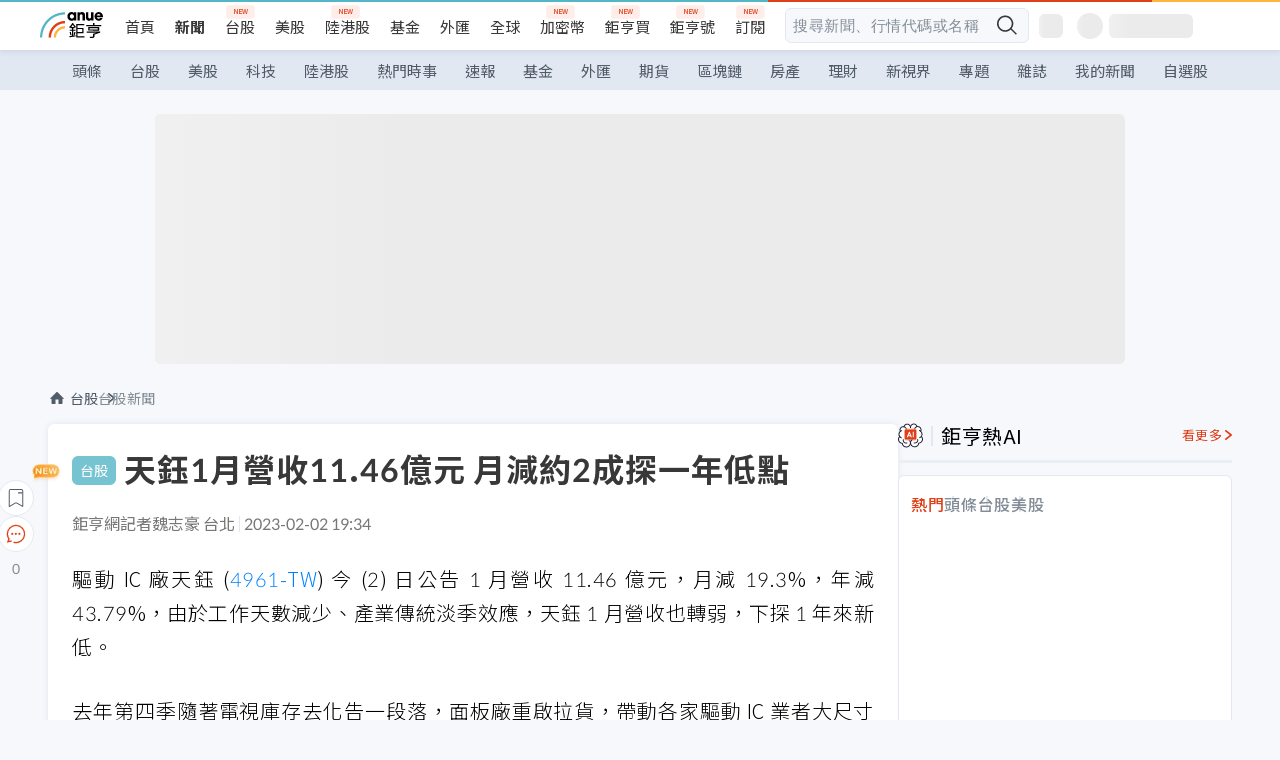

--- FILE ---
content_type: text/html; charset=utf-8
request_url: https://news.cnyes.com/news/id/5075103
body_size: 40560
content:
<!DOCTYPE html><html lang="zh-TW" data-version="4.132.8"><head><meta charSet="utf-8"/><meta name="viewport" content="width=device-width, initial-scale=1, maximum-scale=1, viewport-fit=cover"/><link rel="preload" as="image" href="/assets/icons/search/icon-search-new.svg"/><link rel="preload" as="image" href="/assets/icons/menu/menu.svg"/><link rel="preload" as="image" href="/assets/icons/logo/anue-logo-colorful.svg"/><link rel="preload" as="image" href="/assets/icons/search/search.svg"/><link rel="preload" as="image" href="/assets/icons/breadCrumb/symbol-icon-home.svg"/><link rel="preload" as="image" href="/assets/icons/arrows/arrow-down.svg"/><link rel="preload" as="image" href="/assets/icons/win-indicator/short-to-long.svg"/><link rel="preload" as="image" href="https://cimg.cnyes.cool/prod/news/5074890/m/d317ceab672fe46a50b0c0b1cfe0950a.jpg"/><link rel="preload" as="image" href="/assets/icons/skeleton/empty-image.svg"/><link rel="preload" as="image" href="/assets/icons/carousel/icon-slider-arrow-left-with-round.svg"/><link rel="stylesheet" href="/_next/static/css/c03df94de95f38a0.css" data-precedence="next"/><link rel="stylesheet" href="/_next/static/css/f7cc80eb46165eff.css" data-precedence="next"/><link rel="stylesheet" href="/_next/static/css/6d39a5a6298ae190.css" data-precedence="next"/><link rel="stylesheet" href="/_next/static/css/4039ce703448f390.css" data-precedence="next"/><link rel="stylesheet" href="/_next/static/css/8b7963c8de89601f.css" data-precedence="next"/><link rel="stylesheet" href="/_next/static/css/759b945fa817fa3c.css" data-precedence="next"/><link rel="stylesheet" href="/_next/static/css/5773ed180c2eb2e5.css" data-precedence="next"/><link rel="stylesheet" href="/_next/static/css/30d367a73af39db6.css" data-precedence="next"/><link rel="stylesheet" href="/_next/static/css/543dd8f1d20298cf.css" data-precedence="next"/><link rel="stylesheet" href="/_next/static/css/513bfe5edfb6b4d1.css" data-precedence="next"/><link rel="stylesheet" href="/_next/static/css/9f837dd03d448832.css" data-precedence="next"/><link rel="stylesheet" href="/_next/static/css/323628e83134b360.css" data-precedence="next"/><link rel="stylesheet" href="/_next/static/css/bd50bb137f86e3ce.css" data-precedence="next"/><link rel="stylesheet" href="/_next/static/css/1c133bed36662f04.css" data-precedence="next"/><link rel="stylesheet" href="/_next/static/css/02cb430a0dc4ba01.css" data-precedence="next"/><link rel="stylesheet" href="/_next/static/css/46b66030a4177c6e.css" data-precedence="next"/><link rel="stylesheet" href="/_next/static/css/ca2429f3545c5824.css" data-precedence="next"/><link rel="stylesheet" href="/_next/static/css/970fae4e90de993d.css" data-precedence="next"/><link rel="stylesheet" href="/_next/static/css/c40456275ac14497.css" data-precedence="next"/><link rel="stylesheet" href="/_next/static/css/373fd6ea90fa8b66.css" data-precedence="next"/><link rel="stylesheet" href="/_next/static/css/9f913ba69ac29bc9.css" data-precedence="next"/><link rel="stylesheet" href="/_next/static/css/ae2a5c3b23566602.css" data-precedence="next"/><link rel="stylesheet" href="/_next/static/css/7c6be8456fdd5fe3.css" data-precedence="next"/><link rel="stylesheet" href="/_next/static/css/ac4015fcf3665c09.css" data-precedence="next"/><link rel="stylesheet" href="/_next/static/css/c7f6756b9fee5db4.css" data-precedence="next"/><link rel="stylesheet" href="/_next/static/css/f169cdc088d50a8b.css" as="style" data-precedence="dynamic"/><link rel="preload" as="script" fetchPriority="low" href="/_next/static/chunks/webpack-c81d099698dbbb0d.js"/><script src="/_next/static/chunks/3a9b4730-185aa910e7af5e8f.js" async=""></script><script src="/_next/static/chunks/2488-55f444711c6562c5.js" async=""></script><script src="/_next/static/chunks/main-app-0b3f48bf1357963b.js" async=""></script><script src="/_next/static/chunks/app/(main)/news/id/%5Bid%5D/loading-60bced378930446c.js" async=""></script><script src="/_next/static/chunks/5934-3d1463657a7941f5.js" async=""></script><script src="/_next/static/chunks/4994-b5ca8ce09bec58c0.js" async=""></script><script src="/_next/static/chunks/8358-ff92edbdf2bb849b.js" async=""></script><script src="/_next/static/chunks/7861-6a579693820ae7bd.js" async=""></script><script src="/_next/static/chunks/5379-f1dafeaac01246fd.js" async=""></script><script src="/_next/static/chunks/8221-3ed5b21b1c906781.js" async=""></script><script src="/_next/static/chunks/8627-e371a37d87d8764f.js" async=""></script><script src="/_next/static/chunks/9612-cc082defc03012d0.js" async=""></script><script src="/_next/static/chunks/5410-11334976667389a8.js" async=""></script><script src="/_next/static/chunks/2055-0d6a28624a5f1bac.js" async=""></script><script src="/_next/static/chunks/3412-384b6afa0906633b.js" async=""></script><script src="/_next/static/chunks/8593-2f08099a882a5557.js" async=""></script><script src="/_next/static/chunks/4874-85b11468a11a041d.js" async=""></script><script src="/_next/static/chunks/3348-e0f78e334193dc6d.js" async=""></script><script src="/_next/static/chunks/app/(main)/news/id/%5Bid%5D/layout-30cf5a19a70f0654.js" async=""></script><script src="/_next/static/chunks/3230-8d0a229af9c20f94.js" async=""></script><script src="/_next/static/chunks/9318-86e792a5437cd1c0.js" async=""></script><script src="/_next/static/chunks/3243-935f6ecbe001f0d5.js" async=""></script><script src="/_next/static/chunks/app/(main)/layout-ad77885ec8513fe5.js" async=""></script><script src="/_next/static/chunks/2066-20fa1ab77fa7d7b2.js" async=""></script><script src="/_next/static/chunks/416-b28b6a5d210e21e9.js" async=""></script><script src="/_next/static/chunks/1319-e6ec1a5de8cc9f50.js" async=""></script><script src="/_next/static/chunks/9002-cf2daa3445f0f491.js" async=""></script><script src="/_next/static/chunks/app/(main)/news/id/%5Bid%5D/page-dae795af67d4ea2d.js" async=""></script><script src="/_next/static/chunks/app/(main)/news/id/%5Bid%5D/error-dc7d024d014269f1.js" async=""></script><script src="/_next/static/chunks/app/(main)/news/id/%5Bid%5D/not-found-c7f5cdf0562f7ea1.js" async=""></script><script async="" src="https://player.svc.litv.tv/v3/ppnio.js"></script><link rel="preload" href="https://player.svc.litv.tv/pixel/liad-pixel.js" as="script"/><link rel="preload" href="https://securepubads.g.doubleclick.net/tag/js/gpt.js" as="script"/><link rel="preload" href="https://tags-assets.mlytics.com/client/tmc.js" as="script"/><link rel="preload" href="https://api.popin.cc/searchbox/cnyes_tw.js" as="script"/><link rel="preload" as="image" href="/assets/icons/carousel/icon-slider-arrow-right-with-round.svg"/><link rel="icon" href="/favicon.png" type="image/png"/><link rel="apple-touch-icon" href="/favicon.png"/><link rel="shortcut icon" href="/favicon.ico" type="image/x-icon"/><link rel="icon" href="/favicon.svg" type="image/svg+xml"/><meta name="theme-color" content="#ffffff"/><title>天鈺1月營收11.46億元 月減約2成探一年低點 | 鉅亨網 - 台股新聞</title><meta name="description" content="驅動 IC 廠天鈺 (4961-TW) 今 (2) 日公告 1 月營收 11.46 億元，月減 19.3%，年減 43.79%，由於工作天數減少、產業傳統淡季效應，天鈺 1 月營收也轉弱，下探 1 年來新低。"/><meta name="author" content="魏志豪"/><meta name="keywords" content="天鈺,電視,面板,驅動IC,營收,下探"/><meta name="category" content="tw_stock"/><meta name="google-play-app" content="app-id=com.cnyes.android"/><meta name="fb:app_id" content="1114465906367715"/><meta name="google-site-verification" content="E8zVZO3O9YAjbBcY0NmGu3q8E_BwxZuR57scScomueI"/><link rel="canonical" href="https://news.cnyes.com/news/id/5075103"/><link rel="alternate" media="only screen and (max-width: 768px)" href="https://news.cnyes.com/news/id/5075103"/><meta name="apple-itunes-app" content="app-id=1071014509"/><meta property="og:title" content="天鈺1月營收11.46億元 月減約2成探一年低點 | 鉅亨網 - 台股新聞"/><meta property="og:description" content="驅動 IC 廠天鈺 (4961-TW) 今 (2) 日公告 1 月營收 11.46 億元，月減 19.3%，年減 43.79%，由於工作天數減少、產業傳統淡季效應，天鈺 1 月營收也轉弱，下探 1 年來新低。"/><meta property="og:url" content="https://news.cnyes.com/news/id/5075103"/><meta property="og:locale" content="zh_TW"/><meta property="og:image" content="https://news.cnyes.com/assets/images/og-image.png"/><meta property="og:type" content="article"/><meta property="article:published_time" content="2023/2/2 下午7:34:46"/><meta name="twitter:card" content="summary_large_image"/><meta name="twitter:title" content="天鈺1月營收11.46億元 月減約2成探一年低點 | 鉅亨網 - 台股新聞"/><meta name="twitter:description" content="驅動 IC 廠天鈺 (4961-TW) 今 (2) 日公告 1 月營收 11.46 億元，月減 19.3%，年減 43.79%，由於工作天數減少、產業傳統淡季效應，天鈺 1 月營收也轉弱，下探 1 年來新低。"/><meta name="twitter:image" content="https://news.cnyes.com/assets/images/og-image.png"/><link rel="icon" href="/favicon.ico" type="image/x-icon" sizes="16x16"/><link href="https://fonts.googleapis.com/css?family=Lato:300,400,500,700&amp;text=0123456789" rel="stylesheet" type="text/css"/><link href="https://fonts.googleapis.com/css?family=Noto+Sans+TC:300,400,500,700" rel="stylesheet" type="text/css"/><script src="/_next/static/chunks/polyfills-78c92fac7aa8fdd8.js" noModule=""></script></head><body class="b1nl46oh"><script>(self.__next_s=self.__next_s||[]).push([0,{"children":"\n              var googletag = googletag || {};\n              googletag.cmd = googletag.cmd || [];\n            "}])</script><script>(self.__next_s=self.__next_s||[]).push(["https://securepubads.g.doubleclick.net/tag/js/gpt.js",{"async":true,"id":"gpt-script"}])</script><header id="anue-header" class="c1ybci1p"><div class="d1nias15"><div class="desktop-header have-shadow"><header class="huepua3"><div class="c1l52at7"><a href="https://www.cnyes.com" class="lgi1m7w"></a><ul class="cl3pwmo"><li class="c1hb2kgr"><a href="https://www.cnyes.com" target="_self" rel="noopener noreferrer" class="a18jyayu" style="--a18jyayu-0:400;--a18jyayu-1:400">首頁</a></li><li class="c1hb2kgr"><a href="https://news.cnyes.com/news/cat/headline" target="_self" rel="noopener noreferrer" class="current a18jyayu" style="--a18jyayu-0:400;--a18jyayu-1:700">新聞</a></li><li class="c1hb2kgr"><a href="https://www.cnyes.com/twstock" target="_self" rel="noopener noreferrer" class="new a18jyayu" style="--a18jyayu-0:400;--a18jyayu-1:400">台股</a></li><li class="c1hb2kgr"><a href="https://www.cnyes.com/usstock" target="_self" rel="noopener noreferrer" class="a18jyayu" style="--a18jyayu-0:400;--a18jyayu-1:400">美股</a></li><li class="c1hb2kgr"><a href="https://www.cnyes.com/hkstock" target="_self" rel="noopener noreferrer" class="new a18jyayu" style="--a18jyayu-0:400;--a18jyayu-1:400">陸港股</a></li><li class="c1hb2kgr"><a href="https://fund.cnyes.com" target="_self" rel="noopener noreferrer" class="a18jyayu" style="--a18jyayu-0:400;--a18jyayu-1:400">基金</a></li><li class="c1hb2kgr"><a href="https://www.cnyes.com/forex" target="_self" rel="noopener noreferrer" class="a18jyayu" style="--a18jyayu-0:400;--a18jyayu-1:400">外匯</a></li><li class="c1hb2kgr"><a href="https://invest.cnyes.com/indices/major" target="_self" rel="noopener noreferrer" class="a18jyayu" style="--a18jyayu-0:400;--a18jyayu-1:400">全球</a></li><li class="c1hb2kgr"><a href="https://crypto.cnyes.com" target="_self" rel="noopener noreferrer" class="new a18jyayu" style="--a18jyayu-0:400;--a18jyayu-1:400">加密幣</a></li><li class="c1hb2kgr"><a href="https://anuefund.tw/768tv" target="_self" rel="noopener noreferrer" class="new a18jyayu" style="--a18jyayu-0:400;--a18jyayu-1:400">鉅亨買</a></li><li class="c1hb2kgr"><a href="https://hao.cnyes.com?utm_source=cnyes&amp;utm_medium=nav" target="_self" rel="noopener noreferrer" class="new a18jyayu" style="--a18jyayu-0:400;--a18jyayu-1:400">鉅亨號</a></li><li class="c1hb2kgr"><a href="https://www.cnyes.com/anuestore" target="_self" rel="noopener noreferrer" class="new a18jyayu" style="--a18jyayu-0:400;--a18jyayu-1:400">訂閱</a></li></ul><div class="s1vyna59"><div class="vz68neb"><div class="c3g6gi"><div class="c1qetjgo"><input type="search" placeholder="搜尋新聞、行情代碼或名稱" class="desktop iz28ylr"/><div class="b1pm9kik"><img alt="search icon" src="/assets/icons/search/icon-search-new.svg" class="search desktop i8fpj51" width="24" height="24"/></div></div></div><div class="ruswah8"><div class="c1foi1fo"><div class="s10t8so0"></div></div></div></div></div><div class="irxd8om"><!--$--><!--$!--><template data-dgst="BAILOUT_TO_CLIENT_SIDE_RENDERING"></template><span aria-live="polite" aria-busy="true"><span class="react-loading-skeleton" style="width:24px;height:24px;border-radius:6px">‌</span><br/></span><!--/$--><!--/$--><!--$--><!--$!--><template data-dgst="BAILOUT_TO_CLIENT_SIDE_RENDERING"></template><div class="b7b7oug"><span aria-live="polite" aria-busy="true"><span class="react-loading-skeleton" style="margin-right:6px;width:26px;height:26px;border-radius:50%">‌</span><br/></span><span aria-live="polite" aria-busy="true"><span class="react-loading-skeleton" style="width:84px;height:24px;border-radius:6px">‌</span><br/></span></div><!--/$--><!--/$--></div></div></header><div height="40" class="v1x160j6" style="--v1x160j6-0:#e2e8f1;--v1x160j6-1:40px"><ul class="c1n5hs9b" style="--c1n5hs9b-0:#e2e8f1;--c1n5hs9b-1:40px"><li class="tn6a5v3" style="--tn6a5v3-0:#515c69;--tn6a5v3-1:transparent"><a href="/news/cat/headline">頭條</a></li><li class="tn6a5v3" style="--tn6a5v3-0:#515c69;--tn6a5v3-1:transparent"><a href="/news/cat/tw_stock">台股</a></li><li class="tn6a5v3" style="--tn6a5v3-0:#515c69;--tn6a5v3-1:transparent"><a href="/news/cat/wd_stock">美股</a></li><li class="tn6a5v3" style="--tn6a5v3-0:#515c69;--tn6a5v3-1:transparent"><a href="/news/cat/tech">科技</a></li><li class="tn6a5v3" style="--tn6a5v3-0:#515c69;--tn6a5v3-1:transparent"><a href="/news/cat/cn_stock">陸港股</a></li><li class="tn6a5v3" style="--tn6a5v3-0:#515c69;--tn6a5v3-1:transparent"><a href="/poptopic">熱門時事</a></li><li class="tn6a5v3" style="--tn6a5v3-0:#515c69;--tn6a5v3-1:transparent"><a href="/news/cat/anue_live">速報</a></li><li class="tn6a5v3" style="--tn6a5v3-0:#515c69;--tn6a5v3-1:transparent"><a href="/news/cat/fund">基金</a></li><li class="tn6a5v3" style="--tn6a5v3-0:#515c69;--tn6a5v3-1:transparent"><a href="/news/cat/forex">外匯</a></li><li class="tn6a5v3" style="--tn6a5v3-0:#515c69;--tn6a5v3-1:transparent"><a href="/news/cat/future">期貨</a></li><li class="tn6a5v3" style="--tn6a5v3-0:#515c69;--tn6a5v3-1:transparent"><a href="/news/cat/bc">區塊鏈</a></li><li class="tn6a5v3" style="--tn6a5v3-0:#515c69;--tn6a5v3-1:transparent"><a href="/news/cat/cnyeshouse">房產</a></li><li class="tn6a5v3" style="--tn6a5v3-0:#515c69;--tn6a5v3-1:transparent"><a href="/news/cat/tw_money">理財</a></li><li class="tn6a5v3" style="--tn6a5v3-0:#515c69;--tn6a5v3-1:transparent"><a href="/news/cat/celebrity_area">新視界</a></li><li class="tn6a5v3" style="--tn6a5v3-0:#515c69;--tn6a5v3-1:transparent"><a href="https://news.cnyes.com/projects">專題</a></li><li class="tn6a5v3" style="--tn6a5v3-0:#515c69;--tn6a5v3-1:transparent"><a href="/news/cat/mag">雜誌</a></li><li class="tn6a5v3" style="--tn6a5v3-0:#515c69;--tn6a5v3-1:transparent"><a href="/member/mytag/all">我的新聞</a></li><li class="tn6a5v3" style="--tn6a5v3-0:#515c69;--tn6a5v3-1:transparent"><a href="https://www.cnyes.com/member/portfolios">自選股</a></li></ul></div></div></div><div class="m3qvebg"><div class="mobile-header"><section class="c1s8zsce"><img alt="menu-icon" src="/assets/icons/menu/menu.svg" height="18" width="18" class="iwjyq0j"/><div class="mdxlrjx"><div class="lvsnr77"><a class="l160ibr3" href="/news/cat/headline"><img alt="anue logo" src="/assets/icons/logo/anue-logo-colorful.svg" height="30" width="70"/></a></div><div class="rti3r0y"><a href="https://campaign.cnyes.com/topics/LegacyAcademy/?utm_source=mweb&amp;utm_medium=anuebuy" target="_blank" rel="noopener noreferrer" data-global-ga-category="Header" data-global-ga-action="click" data-global-ga-label="鉅亨傳承學院" class="mapmbvj"><img src="/assets/icons/header/symbol-icon-ye-sclub.png" alt="鉅亨傳承學院" title="https://campaign.cnyes.com/topics/LegacyAcademy/?utm_source=mweb&amp;utm_medium=anuebuy" width="24" height="24" loading="lazy"/></a><a href="https://hao.cnyes.com/" data-global-ga-category="Header" data-global-ga-action="click" data-global-ga-label="鉅亨號" class="mapmbvj"><img src="/assets/icons/header/hao.png" alt="鉅亨號" title="https://hao.cnyes.com" width="24" height="24" loading="lazy"/></a><a href="https://campaign.cnyes.com/topics/anuecrypto/?utm_source=mobile&amp;utm_medium=header" target="_blank" rel="noopener noreferrer" data-global-ga-category="Header" data-global-ga-action="click" data-global-ga-label="鉅亨買幣" class="mapmbvj"><img src="/assets/icons/header/crypto.png" alt="鉅亨買幣" title="https://campaign.cnyes.com/topics/anuecrypto/?utm_source=mobile&amp;utm_medium=header" width="24" height="24" loading="lazy"/></a><a href="https://www.cnyes.com/events" target="_self" class="c1ni1sin"><svg width="24" height="24" viewBox="0 0 24 24" style="overflow:initial"><g stroke="#383838" stroke-width="1" fill="none" fill-rule="evenodd"><g fill="#fff"><path id="bell" d="M12 4.222a6.433 6.433 0 0 1 6.429 6.663l-.133 3.708 1.132 1.94a2 2 0 0 1-1.399 2.98l-1.585.265c-2.942.49-5.946.49-8.888 0l-1.585-.264a2 2 0 0 1-1.4-2.98l1.133-1.941-.133-3.708A6.433 6.433 0 0 1 12 4.222z"></path><path d="M9.778 19.778a2.222 2.222 0 0 0 4.444 0M10.519 4.445v-.964a1.481 1.481 0 0 1 2.962 0v1.022"></path></g></g></svg></a><!--$!--><template data-dgst="BAILOUT_TO_CLIENT_SIDE_RENDERING"></template><!--/$--></div></div><img alt="search icon" src="/assets/icons/search/search.svg" width="18" height="18" class="s3icxza"/></section></div></div></header><div id=""><div class="a133dm9s"><div id="div-gpt-ad-cnyes_news_inside_all_top" class="a1mzdm1v" style="--a1mzdm1v-0:970px;--a1mzdm1v-1:250px;--a1mzdm1v-2:970px;--a1mzdm1v-3:250px;--a1mzdm1v-4:24px;--a1mzdm1v-5:24px;--a1mzdm1v-6:auto;--a1mzdm1v-7:auto"><span aria-live="polite" aria-busy="true"><span class="react-loading-skeleton" style="border-radius:6px;width:100%;height:100%">‌</span><br/></span></div></div><main class="v1hm61vt"><div class="c9ky432"><!--$--><section id="bread-crumb" class="w1xblh6d"><img src="/assets/icons/breadCrumb/symbol-icon-home.svg" alt="home-icon" class="lp9mpbn"/><div class="btlhmn6"><a class="b17vyawb" href="/news/cat/tw_stock">台股</a><a class="b17vyawb" href="/news/cat/tw_stock_news">台股新聞</a></div></section><article class="mfxje1x"><section class="t1el8oye"><span class="bzubwch"> <!-- -->台股</span><h1>天鈺1月營收11.46億元 月減約2成探一年低點</h1></section><p class="alr4vq1"><span class="signature">鉅亨網記者魏志豪 台北</span><span class="separator"></span><time dateTime="2023-02-02T11:34:46.000Z">2023-02-02 19:34</time></p><main id="article-container" class="c1tt5pk2" style="--c1tt5pk2-0:20px"><section style="margin-top:30px"><p>驅動 IC 廠天鈺 (<a href="https://www.cnyes.com/twstock/4961" target="_self" rel="noopener noreferrer" data-ga-target="news" data-ga-event-name="Click_Quote" data-ga-section="News_Article_文中行情" data-ga-click-item="TWS:4961:STOCK:COMMON">4961-TW</a>) 今 (2) 日公告 1 月營收 11.46 億元，月減 19.3%，年減 43.79%，由於工作天數減少、產業傳統淡季效應，天鈺 1 月營收也轉弱，下探 1 年來新低。</p></section><p></p><section style="margin-top:30px">

</section><section style="margin-top:30px"><p>去年第四季隨著電視庫存去化告一段落，面板廠重啟拉貨，帶動各家驅動 IC 業者大尺寸驅動 IC 出貨回溫，營收也普遍優於市場預期，不過，根據研調機構 DSCC 最新報告顯示，今年上半年面板廠的產能利用率恢復速度仍較原預估慢。</p></section><section>

</section><div id="div-gpt-ad-cnyes_news_article_middle_1" class="a1mzdm1v" style="--a1mzdm1v-0:728px;--a1mzdm1v-1:90px;--a1mzdm1v-2:728px;--a1mzdm1v-3:90px;--a1mzdm1v-4:32px;--a1mzdm1v-5:32px;--a1mzdm1v-6:auto;--a1mzdm1v-7:auto"><span aria-live="polite" aria-busy="true"><span class="react-loading-skeleton" style="border-radius:6px;width:100%;height:100%">‌</span><br/></span></div><section style="margin-top:30px"><p>細分大尺寸、中小尺寸，研調指出，首季因有農曆春節等因素影響，中國前七大面板廠產能利用率仍會較前年同期下降，中小尺寸則隨著 OLED 面板產業歷經大幅修正，將在今年第一季觸底，有助產業朝正向發展前進。</p></section><section style="margin-top:30px">

</section><section style="margin-top:30px"><p>天鈺對小尺寸驅動 IC 看法也正向，主要因公司幾乎沒有庫存，包括 FHD TDDI、平板 TDDI、OLED 手錶驅動 IC 都已在去年底前量產，OLED 手機驅動 IC 也預計今年就會進入量產。</p></section><section style="margin-top:30px">
</section></main><ul class="clz8i2p"><li class="n1gwdimp lbzvk2k"><a href="https://www.anuefund.com/event-site/TWSE?proType=anue&amp;utm_source=cnyes&amp;utm_medium=newspage_bottom_pc&amp;utm_campaign=twstock">美股強，台股更悍！主動選股力求超額報酬！</a></li><li class="l4epuzg">掌握全球財經資訊<a href="http://www.cnyes.com/app/?utm_source=mweb&amp;utm_medium=HamMenuBanner&amp;utm_campaign=fixed&amp;utm_content=entr">點我下載APP</a></li></ul><div class="a1dzn8xb"><div id="div-gpt-ad-cnyes_news_article_bottom" class="a1mzdm1v" style="--a1mzdm1v-0:300px;--a1mzdm1v-1:250px;--a1mzdm1v-2:300px;--a1mzdm1v-3:250px;--a1mzdm1v-4:35px;--a1mzdm1v-5:35px;--a1mzdm1v-6:auto;--a1mzdm1v-7:auto"><span aria-live="polite" aria-busy="true"><span class="react-loading-skeleton" style="border-radius:6px;width:100%;height:100%">‌</span><br/></span></div></div><div></div><div class="c1sy7ax6"><div class="cgwevlv"><h3 class="t1mmzjbz"><div class="t1thwy6j">文章標籤</div></h3></div><div class="t1jl5nqd" style="--t1jl5nqd-0:80px"><a href="https://news.cnyes.com/tag/天鈺" order="0" title="天鈺" class="t1v4wtvw" style="--t1v4wtvw-0:1px solid #e2e8f1;--t1v4wtvw-1:#515c69;--t1v4wtvw-2:15px;--t1v4wtvw-3:8px 12px;--t1v4wtvw-4:white;--t1v4wtvw-5:unset;--t1v4wtvw-6:#1c1e2f;--t1v4wtvw-7:rgba(226, 232, 241, 0.2);"><span>天鈺</span></a><a href="https://news.cnyes.com/tag/電視" order="1" title="電視" class="t1v4wtvw" style="--t1v4wtvw-0:1px solid #e2e8f1;--t1v4wtvw-1:#515c69;--t1v4wtvw-2:15px;--t1v4wtvw-3:8px 12px;--t1v4wtvw-4:white;--t1v4wtvw-5:1;--t1v4wtvw-6:#1c1e2f;--t1v4wtvw-7:rgba(226, 232, 241, 0.2);"><span>電視</span></a><a href="https://news.cnyes.com/tag/面板" order="2" title="面板" class="t1v4wtvw" style="--t1v4wtvw-0:1px solid #e2e8f1;--t1v4wtvw-1:#515c69;--t1v4wtvw-2:15px;--t1v4wtvw-3:8px 12px;--t1v4wtvw-4:white;--t1v4wtvw-5:2;--t1v4wtvw-6:#1c1e2f;--t1v4wtvw-7:rgba(226, 232, 241, 0.2);"><span>面板</span></a><a href="https://news.cnyes.com/tag/驅動IC" order="3" title="驅動IC" class="t1v4wtvw" style="--t1v4wtvw-0:1px solid #e2e8f1;--t1v4wtvw-1:#515c69;--t1v4wtvw-2:15px;--t1v4wtvw-3:8px 12px;--t1v4wtvw-4:white;--t1v4wtvw-5:3;--t1v4wtvw-6:#1c1e2f;--t1v4wtvw-7:rgba(226, 232, 241, 0.2);"><span>驅動IC</span></a><a href="https://news.cnyes.com/tag/營收" order="4" title="營收" class="t1v4wtvw" style="--t1v4wtvw-0:1px solid #e2e8f1;--t1v4wtvw-1:#515c69;--t1v4wtvw-2:15px;--t1v4wtvw-3:8px 12px;--t1v4wtvw-4:white;--t1v4wtvw-5:4;--t1v4wtvw-6:#1c1e2f;--t1v4wtvw-7:rgba(226, 232, 241, 0.2);"><span>營收</span></a><a href="https://news.cnyes.com/tag/下探" order="5" title="下探" class="t1v4wtvw" style="--t1v4wtvw-0:1px solid #e2e8f1;--t1v4wtvw-1:#515c69;--t1v4wtvw-2:15px;--t1v4wtvw-3:8px 12px;--t1v4wtvw-4:white;--t1v4wtvw-5:5;--t1v4wtvw-6:#1c1e2f;--t1v4wtvw-7:rgba(226, 232, 241, 0.2);"><span>下探</span></a><button order="-1" class="wxkvr1v b4lse0s" style="--b4lse0s-0:-1;--b4lse0s-1:none">更多<img alt="arrow-icon" src="/assets/icons/arrows/arrow-down.svg" width="20" height="20" class="ac0gcyf" style="--ac0gcyf-0:0"/></button></div></div><div></div><div class="c37l293"><div class="cgwevlv"><h3 class="t1mmzjbz"><div class="t1thwy6j">相關行情</div></h3><div class="b8b7go7"><a href="https://www.cnyes.com/twstock" class="a1xgyryz">台股首頁</a><a href="https://supr.link/8OHaU" class="a1xgyryz">我要存股</a></div></div><div class="cz9b4vg"><div class="qgnbjuf" style="--qgnbjuf-0:122px"><a href="https://www.cnyes.com/twstock/4961" target="_self" class="s11xqtn4 bqkdmdz" order="0" style="--s11xqtn4-0:unset"><div class="f8lenxc">天鈺<span class="quote-button c6jm2xk" font-size="0" style="--c6jm2xk-0:14px;--c6jm2xk-1:700;--c6jm2xk-2:transparent;--c6jm2xk-3:#e03f19">154</span><span class="quote-button c6jm2xk" font-size="0" style="--c6jm2xk-0:14px;--c6jm2xk-1:normal;--c6jm2xk-2:transparent;--c6jm2xk-3:#e03f19">+3.36<!-- -->%</span></div></a><button order="-1" class="b4lse0s" style="--b4lse0s-0:-1;--b4lse0s-1:none">更多<img alt="arrow-icon" src="/assets/icons/arrows/arrow-down.svg" width="20" height="20" class="ac0gcyf" style="--ac0gcyf-0:0"/></button></div></div></div><div class="cgwevlv"><h3 class="t1mmzjbz"><div class="t1thwy6j">鉅亨贏指標</div></h3><a href="https://events.cnyes.com/anuewin-25942" target="_self" class="l1q6lkcx">了解更多</a></div><div class="cj4zud5"><div class="s1kkel3d"><div class="c1952db0" style="--c1952db0-0:12px"><div class="long c1nhekty"><p class="long cdsjmnh">#<!-- -->波段上揚股</p><div class="w47602i"><a href="https://events.cnyes.com/anuewin-25942" class="s9ntpc2"><div class="long c1uyx8sn"><img src="/assets/icons/win-indicator/short-to-long.svg" alt="中弱短強"/></div><h6 class="sx9a12m">天鈺</h6><p class="pu4g0b1">68<!-- -->%</p><span class="dddtak6">勝率</span></a></div></div><div class="long c1nhekty"><p class="long cdsjmnh">#<!-- -->投信認養股</p><div class="w47602i"><a href="https://events.cnyes.com/anuewin-25942" class="s9ntpc2"><div class="long c1uyx8sn"><img src="/assets/icons/win-indicator/short-to-long.svg" alt="中弱短強"/></div><h6 class="sx9a12m">天鈺</h6><p class="pu4g0b1">68<!-- -->%</p><span class="dddtak6">勝率</span></a></div></div><div class="long c1nhekty"><p class="long cdsjmnh">#<!-- -->價值低估股</p><div class="w47602i"><a href="https://events.cnyes.com/anuewin-25942" class="s9ntpc2"><div class="long c1uyx8sn"><img src="/assets/icons/win-indicator/short-to-long.svg" alt="中弱短強"/></div><h6 class="sx9a12m">天鈺</h6><p class="pu4g0b1">68<!-- -->%</p><span class="dddtak6">勝率</span></a></div></div></div></div></div><div class="c1ciwb2s"><div class="cgwevlv"><h3 class="t1mmzjbz"><div class="t1thwy6j">延伸閱讀</div></h3></div><ul class="l113w4cp"><li><a href="/news/id/4927157">供應鏈庫存壓力大 Q3營收估下滑盼Q4回升</a></li><li><a href="/news/id/4998404">Q4營收估持平上季 毛利率向下空間有限</a></li><li><a href="/news/id/5026075">急單報到 天鈺11月營收14.49億元 月增15%</a></li><li><a href="/news/id/5026102">鴻海處分天鈺持股3600張 獲利2.62億元</a></li></ul></div><div class="awm66zm"><section class="section-aside-container c1jod995" style="--c1jod995-2:32px 0 16px"><div class="section-aside-wrapper c106polj"><img alt="section icon" loading="lazy" width="25" height="25" decoding="async" data-nimg="1" class="icon" style="color:transparent" src="/assets/icons/anue-lecture.svg"/><h3>鉅亨講座</h3><a href="https://www.cnyes.com/events" target="_self" class="l1q6lkcx">看更多</a></div><div class="c13k14ni"><ul class="tn3hsof"><li class="active t1pva50s">講座</li><li class="t1pva50s">公告</li></ul><ul class="l1y84pl8"></ul></div></section></div><!--$!--><template data-dgst="BAILOUT_TO_CLIENT_SIDE_RENDERING"></template><!--/$--><!--$!--><template data-dgst="BAILOUT_TO_CLIENT_SIDE_RENDERING"></template><!--/$--><ul class="c1og4zpn"><li class="nndexfk"><p>上一篇</p><div title="〈台股盤前要聞〉熱錢簇擁股匯雙漲、彭双浪談電子業景氣 今日必看財經新聞" class="n5ene24"><a href="/news/id/5075002">〈台股盤前要聞〉熱錢簇擁股匯雙漲、彭双浪談電子業景氣 今日必看財經新聞</a></div></li><li class="nndexfk"><p>下一篇</p><div title="中華電用戶持續增加 推升今年營收、5G滲透率成長" class="n5ene24"><a href="/news/id/5074890">中華電用戶持續增加 推升今年營收、5G滲透率成長</a><img alt="news cover" src="https://cimg.cnyes.cool/prod/news/5074890/m/d317ceab672fe46a50b0c0b1cfe0950a.jpg" width="68" height="48"/></div></li></ul><nav class="s155wao3"><section class="d3jo5cf"><button aria-label="save" class="c1eq60fc" style="--c1eq60fc-0:5px;--c1eq60fc-1:1px solid #e2e8f1;--c1eq60fc-2:auto"><img alt="save" aria-hidden="true" loading="lazy" width="24" height="24" decoding="async" data-nimg="1" style="color:transparent" src="/assets/icons/icon-bookmark.svg"/><img alt="new tip" loading="lazy" width="32" height="19" decoding="async" data-nimg="1" class="new-tip" style="color:transparent" srcSet="/_next/image?url=%2Fassets%2Ficons%2Ficon-new-tip.png&amp;w=32&amp;q=75 1x, /_next/image?url=%2Fassets%2Ficons%2Ficon-new-tip.png&amp;w=64&amp;q=75 2x" src="/_next/image?url=%2Fassets%2Ficons%2Ficon-new-tip.png&amp;w=64&amp;q=75"/></button><div class="bu3viik"><button aria-label="Open chat" class="i1gwm9z5"><img alt="chat-icon" loading="lazy" width="36" height="36" decoding="async" data-nimg="1" style="color:transparent" src="/assets/icons/topBar/icon-chat.svg"/></button>0<button aria-label="Close tooltip" class="cxa19i4"></button></div></section></nav></article><div class="sp7qdyr"><div class="v112bcsk" style="--v112bcsk-0:40px"><div class="_popIn_recommend"></div></div><section id="LiTV"><div id="ppn-Y3ky|Y3k=-0" class="v1kfq88"><span aria-live="polite" aria-busy="true"><span class="react-loading-skeleton" style="height:515px">‌</span><br/></span></div></section><!--$!--><template data-dgst="BAILOUT_TO_CLIENT_SIDE_RENDERING"></template><!--$--><div class="loading-container cqfmgcs" style="--cqfmgcs-0:120px"><div class="l1gvctuw"><div class="s17xtyg0 l6p8o9j"></div><div class="l6p8o9j"></div><div class="l6p8o9j"></div><div class="f1hkyuw9"><div class="b9s3cpy l6p8o9j"></div><div class="b9s3cpy l6p8o9j"></div><div class="b9s3cpy l6p8o9j"></div><div class="b9s3cpy l6p8o9j"></div></div></div><img src="/assets/icons/skeleton/empty-image.svg" alt="Empty" width="90" height="64"/></div><!--/$--><!--/$--><!--$!--><template data-dgst="BAILOUT_TO_CLIENT_SIDE_RENDERING"></template><!--$--><div class="loading-container cqfmgcs" style="--cqfmgcs-0:120px"><div class="l1gvctuw"><div class="s17xtyg0 l6p8o9j"></div><div class="l6p8o9j"></div><div class="l6p8o9j"></div><div class="f1hkyuw9"><div class="b9s3cpy l6p8o9j"></div><div class="b9s3cpy l6p8o9j"></div><div class="b9s3cpy l6p8o9j"></div><div class="b9s3cpy l6p8o9j"></div></div></div><img src="/assets/icons/skeleton/empty-image.svg" alt="Empty" width="90" height="64"/></div><!--/$--><!--/$--></div><!--/$--></div><aside class="vinw7c5" style="--vinw7c5-0:35px"><div id="aside" class="c6vqgdx"><!--$--><div id="div-gpt-ad-aside-banner-top" class="a1mzdm1v" style="--a1mzdm1v-0:100%;--a1mzdm1v-1:100%;--a1mzdm1v-2:300px;--a1mzdm1v-3:600px;--a1mzdm1v-4:0;--a1mzdm1v-5:0;--a1mzdm1v-6:auto;--a1mzdm1v-7:auto"><span aria-live="polite" aria-busy="true"><span class="react-loading-skeleton" style="width:100%;height:100%;border-radius:6px">‌</span><br/></span></div><!--/$--><section class="section-aside-container ck1jcsm" style="--ck1jcsm-2:32px 0 16px"><div class="section-aside-wrapper c106polj"><img alt="section icon" loading="lazy" width="25" height="25" decoding="async" data-nimg="1" class="icon" style="color:transparent" src="/assets/icons/icon-ai.svg"/><h3>鉅亨熱AI</h3><a href="/news/cat/hotai" target="_blank" class="l1q6lkcx">看更多</a></div><div class="c1iqrcew"><div class="c7l1g0s" style="--c7l1g0s-0:385px;--c7l1g0s-1:345px"><ul class="tn3hsof"><li class="active t1pva50s">熱門</li><li class="t1pva50s">頭條</li><li class="t1pva50s">台股</li><li class="t1pva50s">美股</li></ul><main class="c1k3idnr"><h1 class="h1hpe582"><span class="cjeph51">...</span><span class="ctz40ky"></span></h1></main></div></div></section><section class="section-aside-container ck1jcsm" style="--ck1jcsm-2:32px 0 16px"><div class="section-aside-wrapper c106polj"><img alt="section icon" loading="lazy" width="25" height="25" decoding="async" data-nimg="1" class="icon" style="color:transparent" src="/assets/icons/popularRank.svg"/><h3>人氣排行</h3><a href="https://news.cnyes.com/trending" target="_self" class="l1q6lkcx">看更多</a></div><div class="c1s8549x"><ul class="tn3hsof"><li class="active t1pva50s">總覽</li><li class="t1pva50s">台股</li><li class="t1pva50s">美股</li></ul><div class="i8whfcm"><div style="background-image:url(https://cimg.cnyes.cool/prod/news/6314366/m/6c828bd1eaadb98656d60cb73aa6c258.jpg)" class="pfzmrd0"></div></div><a title="記憶體出大事了！力積電轉型AI DRAM＋劉德音大買美光=記憶體「暴力重估」 黑馬股誰會爆噴？" color="#ddbe43" class="pmvb4k5" style="--pmvb4k5-0:#ddbe43" href="/news/id/6314366"><i>1.</i><p font-size="16" class="p1uv3ykh" style="--p1uv3ykh-0:16px;--p1uv3ykh-1:1.6">記憶體出大事了！力積電轉型AI DRAM＋劉德音大買美光=記憶體「暴力重估」 黑馬股誰會爆噴？</p></a><a title="誰在買？台股創新高 三大法人同站空方賣超465.31億元" color="#b1bed0" class="pmvb4k5" style="--pmvb4k5-0:#b1bed0" href="/news/id/6315112"><i>2.</i><p font-size="16" class="p1uv3ykh" style="--p1uv3ykh-0:16px;--p1uv3ykh-1:1.6">誰在買？台股創新高 三大法人同站空方賣超465.31億元</p></a><a title="軟體股遭血洗、慘寫近年最差開局 分析師心寒：毫無持有理由" color="#d18552" class="pmvb4k5" style="--pmvb4k5-0:#d18552" href="/news/id/6314295"><i>3.</i><p font-size="16" class="p1uv3ykh" style="--p1uv3ykh-0:16px;--p1uv3ykh-1:1.6">軟體股遭血洗、慘寫近年最差開局 分析師心寒：毫無持有理由</p></a><div class="p1hxxh6l"><div id="div-gpt-ad-cnyes_news_inside_native_Right2" class="a1mzdm1v" style="--a1mzdm1v-0:100%;--a1mzdm1v-1:100%;--a1mzdm1v-2:none;--a1mzdm1v-3:none;--a1mzdm1v-4:0;--a1mzdm1v-5:0;--a1mzdm1v-6:auto;--a1mzdm1v-7:auto"><span aria-live="polite" aria-busy="true"><span class="react-loading-skeleton" style="width:100%;height:100%;border-radius:6px">‌</span><br/></span></div></div><a title="〈台股開盤〉跌逾百點後翻紅 31500點改寫歷史高 雙D股帶頭衝" color="#848d97" class="pmvb4k5" style="--pmvb4k5-0:#848d97" href="/news/id/6314707"><i>4.</i><p font-size="16" class="p1uv3ykh" style="--p1uv3ykh-0:16px;--p1uv3ykh-1:1.6">〈台股開盤〉跌逾百點後翻紅 31500點改寫歷史高 雙D股帶頭衝</p></a><a title="歐盟多國考慮對930億歐元輸歐美國商品加徵關稅" color="#848d97" class="pmvb4k5" style="--pmvb4k5-0:#848d97" href="/news/id/6314360"><i>5.</i><p font-size="16" class="p1uv3ykh" style="--p1uv3ykh-0:16px;--p1uv3ykh-1:1.6">歐盟多國考慮對930億歐元輸歐美國商品加徵關稅</p></a></div></section><div class="vanmi0l"><span aria-live="polite" aria-busy="true"><span class="react-loading-skeleton" style="border-radius:6px;width:100%;height:103.5px">‌</span><br/></span></div><section class="section-aside-container c1jod995" style="--c1jod995-2:32px 0 16px"><div class="section-aside-wrapper c106polj"><img alt="section icon" loading="lazy" width="25" height="25" decoding="async" data-nimg="1" class="icon" style="color:transparent" src="/assets/icons/editorChoose.svg"/><h3>主編精選</h3><a href="/news/cat/news24h" target="_self" class="l1q6lkcx">看更多</a></div><div class="news24h-list ch84ijz"></div></section><section class="b13nyf8m"><div id="div-gpt-ad-aside-banner-mid" class="a1mzdm1v" style="--a1mzdm1v-0:300px;--a1mzdm1v-1:600px;--a1mzdm1v-2:300px;--a1mzdm1v-3:600px;--a1mzdm1v-4:0;--a1mzdm1v-5:0;--a1mzdm1v-6:auto;--a1mzdm1v-7:auto"><span aria-live="polite" aria-busy="true"><span class="react-loading-skeleton" style="border-radius:6px;width:100%;height:100%">‌</span><br/></span></div></section><section class="section-aside-container c1jod995" style="--c1jod995-2:32px 0 16px"><div class="section-aside-wrapper c106polj"><img alt="section icon" loading="lazy" width="25" height="25" decoding="async" data-nimg="1" class="icon" style="color:transparent" src="/assets/icons/anue-lecture.svg"/><h3>鉅亨講座</h3><a href="https://www.cnyes.com/events" target="_self" class="l1q6lkcx">看更多</a></div><div class="c13k14ni"><ul class="tn3hsof"><li class="active t1pva50s">講座</li><li class="t1pva50s">公告</li></ul><ul class="l1y84pl8"></ul></div></section><div class="wo6or09"><section class="section-aside-container ck1jcsm" style="--ck1jcsm-2:32px 0 16px"><div class="section-aside-wrapper c106polj"><img alt="section icon" loading="lazy" width="25" height="25" decoding="async" data-nimg="1" class="icon" style="color:transparent" src="/assets/icons/pop-topic.svg"/><h3>熱門時事</h3><a href="/poptopic" target="_self" class="l1q6lkcx">看更多</a></div><div class="c1yrx6jy"><div><div class="t1bfkwjz" style="--t1bfkwjz-0:18px"><span aria-live="polite" aria-busy="true"><span class="react-loading-skeleton" style="width:26px;height:26px;border-radius:50%">‌</span><br/></span><div class="cwktnue"><span aria-live="polite" aria-busy="true"><span class="react-loading-skeleton" style="width:170px;height:29px;border-radius:6px">‌</span><br/></span></div></div><div class="cdvskaj" style="--cdvskaj-0:0;--cdvskaj-1:6px"><div class="csbqhi5"><span aria-live="polite" aria-busy="true"><span class="react-loading-skeleton" style="width:10px;height:10px;border-radius:50%">‌</span><br/></span><div class="c8xlkjx" style="--c8xlkjx-0:8px;--c8xlkjx-1:10px;--c8xlkjx-2:60px"><span aria-live="polite" aria-busy="true"><span class="react-loading-skeleton" style="width:40px;height:17px;border-radius:6px">‌</span><br/></span><h3 class="tgkyo5n"><span aria-live="polite" aria-busy="true"><span class="react-loading-skeleton" style="width:100%;height:17px;border-radius:6px">‌</span><br/></span></h3></div></div><div class="csbqhi5"><span aria-live="polite" aria-busy="true"><span class="react-loading-skeleton" style="width:10px;height:10px;border-radius:50%">‌</span><br/></span><div class="c8xlkjx" style="--c8xlkjx-0:8px;--c8xlkjx-1:10px;--c8xlkjx-2:60px"><span aria-live="polite" aria-busy="true"><span class="react-loading-skeleton" style="width:40px;height:17px;border-radius:6px">‌</span><br/></span><h3 class="tgkyo5n"><span aria-live="polite" aria-busy="true"><span class="react-loading-skeleton" style="width:100%;height:17px;border-radius:6px">‌</span><br/></span></h3></div></div><div class="l189vxqo" style="--l189vxqo-0:9px"></div></div></div><div><div class="t1bfkwjz" style="--t1bfkwjz-0:18px"><span aria-live="polite" aria-busy="true"><span class="react-loading-skeleton" style="width:26px;height:26px;border-radius:50%">‌</span><br/></span><div class="cwktnue"><span aria-live="polite" aria-busy="true"><span class="react-loading-skeleton" style="width:170px;height:29px;border-radius:6px">‌</span><br/></span></div></div><div class="cdvskaj" style="--cdvskaj-0:0;--cdvskaj-1:6px"><div class="csbqhi5"><span aria-live="polite" aria-busy="true"><span class="react-loading-skeleton" style="width:10px;height:10px;border-radius:50%">‌</span><br/></span><div class="c8xlkjx" style="--c8xlkjx-0:8px;--c8xlkjx-1:10px;--c8xlkjx-2:60px"><span aria-live="polite" aria-busy="true"><span class="react-loading-skeleton" style="width:40px;height:17px;border-radius:6px">‌</span><br/></span><h3 class="tgkyo5n"><span aria-live="polite" aria-busy="true"><span class="react-loading-skeleton" style="width:100%;height:17px;border-radius:6px">‌</span><br/></span></h3></div></div><div class="csbqhi5"><span aria-live="polite" aria-busy="true"><span class="react-loading-skeleton" style="width:10px;height:10px;border-radius:50%">‌</span><br/></span><div class="c8xlkjx" style="--c8xlkjx-0:8px;--c8xlkjx-1:10px;--c8xlkjx-2:60px"><span aria-live="polite" aria-busy="true"><span class="react-loading-skeleton" style="width:40px;height:17px;border-radius:6px">‌</span><br/></span><h3 class="tgkyo5n"><span aria-live="polite" aria-busy="true"><span class="react-loading-skeleton" style="width:100%;height:17px;border-radius:6px">‌</span><br/></span></h3></div></div><div class="l189vxqo" style="--l189vxqo-0:9px"></div></div></div></div></section></div><div class="vanmi0l"><span aria-live="polite" aria-busy="true"><span class="react-loading-skeleton" style="border-radius:6px;width:100%;height:103.5px">‌</span><br/></span></div><section class="section-aside-container c1jod995" style="--c1jod995-2:32px 0 16px"><div class="section-aside-wrapper c106polj"><img alt="section icon" loading="lazy" width="25" height="25" decoding="async" data-nimg="1" class="icon" style="color:transparent" src="/assets/icons/section-fund.svg"/><h3>鉅亨熱基金</h3><a href="https://fund.cnyes.com" target="_blank" class="l1q6lkcx">看更多</a></div><div class="viq69dn"><ul class="t1cgh5qm"><li class="active t1t6yq1z">基金亮點</li><li class="t1t6yq1z">主題熱議</li></ul><nav class="n6yqcst"><ul class="sub-tab"><li class="tab active">近期亮點</li><li class="tab">熱門自選</li></ul><span class="tabs-selector ci912hr"><button class="active l1fii4wo"><span>月</span></button><button class="m1gv1aw8">更多</button></span></nav><ul class="uzs5x9h"><div class="di89ht1"><span aria-live="polite" aria-busy="true"><span class="react-loading-skeleton" style="width:100%;height:54px;border-radius:6px">‌</span><br/></span></div><div class="di89ht1"><span aria-live="polite" aria-busy="true"><span class="react-loading-skeleton" style="width:100%;height:54px;border-radius:6px">‌</span><br/></span></div><div class="di89ht1"><span aria-live="polite" aria-busy="true"><span class="react-loading-skeleton" style="width:100%;height:54px;border-radius:6px">‌</span><br/></span></div><div class="di89ht1"><span aria-live="polite" aria-busy="true"><span class="react-loading-skeleton" style="width:100%;height:54px;border-radius:6px">‌</span><br/></span></div><div class="time">--</div></ul></div></section><div id="div-gpt-ad-aside-banner-bottom" class="a1mzdm1v" style="--a1mzdm1v-0:300px;--a1mzdm1v-1:250px;--a1mzdm1v-2:300px;--a1mzdm1v-3:250px;--a1mzdm1v-4:0;--a1mzdm1v-5:0;--a1mzdm1v-6:auto;--a1mzdm1v-7:auto"><span aria-live="polite" aria-busy="true"><span class="react-loading-skeleton" style="border-radius:6px;width:100%;height:100%">‌</span><br/></span></div><div id="NewsFeatureReport" class="wo6or09"><section class="c1axdy7y"><div class="t1f8ue4o"><span aria-live="polite" aria-busy="true"><span class="react-loading-skeleton" style="height:38px;border-radius:6px">‌</span><br/></span></div><div class="i6t8yrg"><span aria-live="polite" aria-busy="true"><span class="react-loading-skeleton" style="height:274px;border-radius:6px">‌</span><br/></span></div><div class="ffa96yr"><span aria-live="polite" aria-busy="true"><span class="react-loading-skeleton" style="height:6px;border-radius:6px">‌</span><br/></span></div></section></div><!--$!--><template data-dgst="BAILOUT_TO_CLIENT_SIDE_RENDERING"></template><!--/$--><section class="section-aside-container c1jod995" style="--c1jod995-2:32px 0 16px"><div class="section-aside-wrapper c106polj"><img alt="section icon" loading="lazy" width="25" height="25" decoding="async" data-nimg="1" class="icon" style="color:transparent" src="/assets/icons/symbol-card-side-icon.svg"/><h3>熱門排行</h3><a href="/member/rankinglist" target="_blank" class="l1q6lkcx">看更多</a></div><div class="v3japm9"><ul class="t1cgh5qm"><li class="active t1t6yq1z">熱門追蹤</li><li class="t1t6yq1z">熱門收藏</li></ul><nav class="n6eygn3"><ul class="sub-tab"><li class="tab active">標籤</li><li class="tab">時事</li></ul></nav><div class="lyggs4f"><!--$--><!--$!--><template data-dgst="BAILOUT_TO_CLIENT_SIDE_RENDERING"></template><div class="h1paadp4" style="--h1paadp4-0:0px"><div class="hiir0tf" style="--hiir0tf-0:repeat(3, 1fr);--hiir0tf-1:repeat(1, 1fr)"><div class="c1toysbd"><div class="h14yock2"><span aria-live="polite" aria-busy="true"><span class="react-loading-skeleton" style="width:34px;height:24px;border-radius:6px">‌</span><br/></span></div><div class="h19tdhzl"><p><span aria-live="polite" aria-busy="true"><span class="react-loading-skeleton" style="width:180px;height:28px;border-radius:6px">‌</span><br/></span></p><span aria-live="polite" aria-busy="true"><span class="react-loading-skeleton" style="width:64px;height:28px;border-radius:6px">‌</span><br/></span></div></div><div class="c1toysbd"><div class="h14yock2"><span aria-live="polite" aria-busy="true"><span class="react-loading-skeleton" style="width:34px;height:24px;border-radius:6px">‌</span><br/></span></div><div class="h19tdhzl"><p><span aria-live="polite" aria-busy="true"><span class="react-loading-skeleton" style="width:180px;height:28px;border-radius:6px">‌</span><br/></span></p><span aria-live="polite" aria-busy="true"><span class="react-loading-skeleton" style="width:64px;height:28px;border-radius:6px">‌</span><br/></span></div></div><div class="c1toysbd"><div class="h14yock2"><span aria-live="polite" aria-busy="true"><span class="react-loading-skeleton" style="width:34px;height:24px;border-radius:6px">‌</span><br/></span></div><div class="h19tdhzl"><p><span aria-live="polite" aria-busy="true"><span class="react-loading-skeleton" style="width:180px;height:28px;border-radius:6px">‌</span><br/></span></p><span aria-live="polite" aria-busy="true"><span class="react-loading-skeleton" style="width:64px;height:28px;border-radius:6px">‌</span><br/></span></div></div></div></div><!--/$--><!--/$--></div></div></section><section id="NewsTwStockExpert" class="section-aside-container c1jod995" style="--c1jod995-2:32px 0 16px"><div class="section-aside-wrapper c106polj"><img alt="section icon" loading="lazy" width="25" height="25" decoding="async" data-nimg="1" class="icon" style="color:transparent" src="/assets/icons/twStockExpert.svg"/><h3>台股專家觀點</h3><a href="/news/cat/stock_report" target="_self" class="l1q6lkcx">看更多</a></div><div class="c1q4xm40"></div></section><section id="LogoWallCarouselAside" height="232" class="l8u4wkb" style="--l8u4wkb-0:100%;--l8u4wkb-1:232px"><div class="slide"><div style="width:-2px;height:232px" class="c1txj10r"><div class="carousel"><div class="carousel__body" style="transition:transform 0s;width:200%;height:232px;transform:translateX(-50%)"></div><div class="carousel__arrows"><div class="carousel__arrows__arrow"><img class="carousel__arrows__/assets/icons/carousel/icon-slider-arrow-left-with-round.svg" src="/assets/icons/carousel/icon-slider-arrow-left-with-round.svg" alt="left arrow"/></div><div class="carousel__arrows__arrow"><img class="carousel__arrows__/assets/icons/carousel/icon-slider-arrow-right-with-round.svg" src="/assets/icons/carousel/icon-slider-arrow-right-with-round.svg" alt="right arrow"/></div></div></div></div></div></section><div id="AnueService" class="wo6or09"><section class="c9turoh"><span aria-live="polite" aria-busy="true"><span class="react-loading-skeleton" style="height:38px;border-radius:6px">‌</span><br/></span><div class="cwiqs2w"><div class="nk3ubmv"><span aria-live="polite" aria-busy="true"><span class="react-loading-skeleton" style="height:107px;border-radius:6px">‌</span><br/></span></div><div class="nk3ubmv"><span aria-live="polite" aria-busy="true"><span class="react-loading-skeleton" style="height:107px;border-radius:6px">‌</span><br/></span></div><div class="nxoehow"><span aria-live="polite" aria-busy="true"><span class="react-loading-skeleton" style="height:20px;border-radius:6px">‌</span><br/></span></div><div class="nxoehow"><span aria-live="polite" aria-busy="true"><span class="react-loading-skeleton" style="height:20px;border-radius:6px">‌</span><br/></span></div><div class="nxoehow"><span aria-live="polite" aria-busy="true"><span class="react-loading-skeleton" style="height:20px;border-radius:6px">‌</span><br/></span></div><div class="nxoehow"><span aria-live="polite" aria-busy="true"><span class="react-loading-skeleton" style="height:20px;border-radius:6px">‌</span><br/></span></div></div></section></div><!--$!--><template data-dgst="BAILOUT_TO_CLIENT_SIDE_RENDERING"></template><!--/$--></div></aside></main><div id="div-gpt-ad-cnyes_news_inside_bottom_728*90" class="a1mzdm1v" style="--a1mzdm1v-0:728px;--a1mzdm1v-1:90px;--a1mzdm1v-2:728px;--a1mzdm1v-3:90px;--a1mzdm1v-4:24px;--a1mzdm1v-5:24px;--a1mzdm1v-6:auto;--a1mzdm1v-7:auto"><span aria-live="polite" aria-busy="true"><span class="react-loading-skeleton" style="border-radius:6px;width:100%;height:100%">‌</span><br/></span></div></div><noscript><iframe src="https://www.googletagmanager.com/ns.html?id=GTM-52N9SQ2" height="0" width="0" style="display:none;visibility:hidden"></iframe></noscript><!--$--><!--$!--><template data-dgst="BAILOUT_TO_CLIENT_SIDE_RENDERING"></template><!--/$--><!--/$--><!--$--><!--$--><div class="c1icadil"><div class="Toastify"></div></div><!--/$--><!--$--><!--/$--><!--$--><div class="fixed-wrapper--m align-center pointer-events-auto c1nqb2so" style="bottom:26px"><!--$!--><template data-dgst="BAILOUT_TO_CLIENT_SIDE_RENDERING"></template><!--/$--></div><!--/$--><!--/$--><script src="/_next/static/chunks/webpack-c81d099698dbbb0d.js" async=""></script><script>(self.__next_f=self.__next_f||[]).push([0]);self.__next_f.push([2,null])</script><script>self.__next_f.push([1,"1:HL[\"/_next/static/css/c03df94de95f38a0.css\",\"style\"]\n2:HL[\"/_next/static/css/f7cc80eb46165eff.css\",\"style\"]\n3:HL[\"/_next/static/css/6d39a5a6298ae190.css\",\"style\"]\n4:HL[\"/_next/static/css/4039ce703448f390.css\",\"style\"]\n5:HL[\"/_next/static/css/8b7963c8de89601f.css\",\"style\"]\n6:HL[\"/_next/static/css/759b945fa817fa3c.css\",\"style\"]\n7:HL[\"/_next/static/css/5773ed180c2eb2e5.css\",\"style\"]\n8:HL[\"/_next/static/css/30d367a73af39db6.css\",\"style\"]\n9:HL[\"/_next/static/css/543dd8f1d20298cf.css\",\"style\"]\na:HL[\"/_next/static/css/513bfe5edfb6b4d1.css\",\"style\"]\nb:HL[\"/_next/static/css/9f837dd03d448832.css\",\"style\"]\nc:HL[\"/_next/static/css/323628e83134b360.css\",\"style\"]\nd:HL[\"/_next/static/css/bd50bb137f86e3ce.css\",\"style\"]\ne:HL[\"/_next/static/css/1c133bed36662f04.css\",\"style\"]\nf:HL[\"/_next/static/css/02cb430a0dc4ba01.css\",\"style\"]\n10:HL[\"/_next/static/css/46b66030a4177c6e.css\",\"style\"]\n11:HL[\"/_next/static/css/ca2429f3545c5824.css\",\"style\"]\n12:HL[\"/_next/static/css/970fae4e90de993d.css\",\"style\"]\n13:HL[\"/_next/static/css/c40456275ac14497.css\",\"style\"]\n14:HL[\"/_next/static/css/373fd6ea90fa8b66.css\",\"style\"]\n15:HL[\"/_next/static/css/9f913ba69ac29bc9.css\",\"style\"]\n16:HL[\"/_next/static/css/ae2a5c3b23566602.css\",\"style\"]\n17:HL[\"/_next/static/css/7c6be8456fdd5fe3.css\",\"style\"]\n18:HL[\"/_next/static/css/ac4015fcf3665c09.css\",\"style\"]\n19:HL[\"/_next/static/css/c7f6756b9fee5db4.css\",\"style\"]\n"])</script><script>self.__next_f.push([1,"1a:I[25757,[],\"\"]\n1e:I[30546,[\"8583\",\"static/chunks/app/(main)/news/id/%5Bid%5D/loading-60bced378930446c.js\"],\"default\"]\n1f:I[71055,[],\"\"]\n20:I[82735,[],\"\"]\n24:I[37664,[],\"\"]\n25:[]\n"])</script><script>self.__next_f.push([1,"0:[[[\"$\",\"link\",\"0\",{\"rel\":\"stylesheet\",\"href\":\"/_next/static/css/c03df94de95f38a0.css\",\"precedence\":\"next\",\"crossOrigin\":\"$undefined\"}],[\"$\",\"link\",\"1\",{\"rel\":\"stylesheet\",\"href\":\"/_next/static/css/f7cc80eb46165eff.css\",\"precedence\":\"next\",\"crossOrigin\":\"$undefined\"}]],[\"$\",\"$L1a\",null,{\"buildId\":\"WrDFTPFnw0973ZJAp9MRu\",\"assetPrefix\":\"\",\"initialCanonicalUrl\":\"/news/id/5075103\",\"initialTree\":[\"\",{\"children\":[\"(main)\",{\"children\":[\"news\",{\"children\":[\"id\",{\"children\":[[\"id\",\"5075103\",\"d\"],{\"children\":[\"__PAGE__\",{}]}]}]}]}]},\"$undefined\",\"$undefined\",true],\"initialSeedData\":[\"\",{\"children\":[\"(main)\",{\"children\":[\"news\",{\"children\":[\"id\",{\"children\":[[\"id\",\"5075103\",\"d\"],{\"children\":[\"__PAGE__\",{},[[\"$L1b\",\"$L1c\"],null],null]},[\"$L1d\",null],[[[\"$\",\"div\",null,{\"children\":[[\"$\",\"img\",null,{\"src\":\"/assets/icons/breadCrumb/symbol-icon-home.svg\",\"alt\":\"home-icon\",\"className\":\"hjeu68v\"}],[\"$\",\"div\",null,{\"children\":[[\"$\",\"$L1e\",null,{\"width\":50,\"height\":14,\"borderRadius\":6,\"style\":\"$undefined\"}],[\"$\",\"$L1e\",null,{\"width\":80,\"height\":14,\"borderRadius\":6,\"style\":\"$undefined\"}]],\"className\":\"b1jrbpvn\"}]],\"className\":\"b1xk4ycj\"}],[\"$\",\"article\",null,{\"children\":[[\"$\",\"section\",null,{\"children\":[[\"$\",\"span\",null,{\"className\":\"c8mpa8a\"}],[\"$\",\"$L1e\",null,{\"width\":300,\"height\":32,\"borderRadius\":6,\"style\":\"$undefined\"}]],\"className\":\"t1t26qd\"}],[\"$\",\"div\",null,{\"children\":[\"$\",\"$L1e\",null,{\"width\":200,\"height\":16,\"borderRadius\":6,\"style\":\"$undefined\"}],\"className\":\"acvel4f\"}],[\"$\",\"div\",null,{\"children\":[\"$\",\"$L1e\",null,{\"width\":\"100%\",\"height\":300,\"borderRadius\":6,\"style\":\"$undefined\"}],\"className\":\"c15w71un\"}]],\"className\":\"a1bro7my\"}]],[[\"$\",\"link\",\"0\",{\"rel\":\"stylesheet\",\"href\":\"/_next/static/css/cf8914b0fc44633d.css\",\"precedence\":\"next\",\"crossOrigin\":\"$undefined\"}]],[]]]},[\"$\",\"$L1f\",null,{\"parallelRouterKey\":\"children\",\"segmentPath\":[\"children\",\"(main)\",\"children\",\"news\",\"children\",\"id\",\"children\"],\"error\":\"$undefined\",\"errorStyles\":\"$undefined\",\"errorScripts\":\"$undefined\",\"template\":[\"$\",\"$L20\",null,{}],\"templateStyles\":\"$undefined\",\"templateScripts\":\"$undefined\",\"notFound\":\"$undefined\",\"notFoundStyles\":\"$undefined\",\"styles\":[[\"$\",\"link\",\"0\",{\"rel\":\"stylesheet\",\"href\":\"/_next/static/css/759b945fa817fa3c.css\",\"precedence\":\"next\",\"crossOrigin\":\"$undefined\"}],[\"$\",\"link\",\"1\",{\"rel\":\"stylesheet\",\"href\":\"/_next/static/css/5773ed180c2eb2e5.css\",\"precedence\":\"next\",\"crossOrigin\":\"$undefined\"}],[\"$\",\"link\",\"2\",{\"rel\":\"stylesheet\",\"href\":\"/_next/static/css/30d367a73af39db6.css\",\"precedence\":\"next\",\"crossOrigin\":\"$undefined\"}],[\"$\",\"link\",\"3\",{\"rel\":\"stylesheet\",\"href\":\"/_next/static/css/543dd8f1d20298cf.css\",\"precedence\":\"next\",\"crossOrigin\":\"$undefined\"}],[\"$\",\"link\",\"4\",{\"rel\":\"stylesheet\",\"href\":\"/_next/static/css/513bfe5edfb6b4d1.css\",\"precedence\":\"next\",\"crossOrigin\":\"$undefined\"}],[\"$\",\"link\",\"5\",{\"rel\":\"stylesheet\",\"href\":\"/_next/static/css/9f837dd03d448832.css\",\"precedence\":\"next\",\"crossOrigin\":\"$undefined\"}],[\"$\",\"link\",\"6\",{\"rel\":\"stylesheet\",\"href\":\"/_next/static/css/323628e83134b360.css\",\"precedence\":\"next\",\"crossOrigin\":\"$undefined\"}],[\"$\",\"link\",\"7\",{\"rel\":\"stylesheet\",\"href\":\"/_next/static/css/bd50bb137f86e3ce.css\",\"precedence\":\"next\",\"crossOrigin\":\"$undefined\"}],[\"$\",\"link\",\"8\",{\"rel\":\"stylesheet\",\"href\":\"/_next/static/css/1c133bed36662f04.css\",\"precedence\":\"next\",\"crossOrigin\":\"$undefined\"}],[\"$\",\"link\",\"9\",{\"rel\":\"stylesheet\",\"href\":\"/_next/static/css/02cb430a0dc4ba01.css\",\"precedence\":\"next\",\"crossOrigin\":\"$undefined\"}],[\"$\",\"link\",\"10\",{\"rel\":\"stylesheet\",\"href\":\"/_next/static/css/46b66030a4177c6e.css\",\"precedence\":\"next\",\"crossOrigin\":\"$undefined\"}],[\"$\",\"link\",\"11\",{\"rel\":\"stylesheet\",\"href\":\"/_next/static/css/ca2429f3545c5824.css\",\"precedence\":\"next\",\"crossOrigin\":\"$undefined\"}],[\"$\",\"link\",\"12\",{\"rel\":\"stylesheet\",\"href\":\"/_next/static/css/970fae4e90de993d.css\",\"precedence\":\"next\",\"crossOrigin\":\"$undefined\"}],[\"$\",\"link\",\"13\",{\"rel\":\"stylesheet\",\"href\":\"/_next/static/css/c40456275ac14497.css\",\"precedence\":\"next\",\"crossOrigin\":\"$undefined\"}]]}],null]},[\"$\",\"$L1f\",null,{\"parallelRouterKey\":\"children\",\"segmentPath\":[\"children\",\"(main)\",\"children\",\"news\",\"children\"],\"error\":\"$undefined\",\"errorStyles\":\"$undefined\",\"errorScripts\":\"$undefined\",\"template\":[\"$\",\"$L20\",null,{}],\"templateStyles\":\"$undefined\",\"templateScripts\":\"$undefined\",\"notFound\":\"$undefined\",\"notFoundStyles\":\"$undefined\",\"styles\":null}],null]},[\"$L21\",null],null]},[\"$L22\",null],null],\"couldBeIntercepted\":false,\"initialHead\":[false,\"$L23\"],\"globalErrorComponent\":\"$24\",\"missingSlots\":\"$W25\"}]]\n"])</script><script>self.__next_f.push([1,"26:I[15934,[\"5934\",\"static/chunks/5934-3d1463657a7941f5.js\",\"4994\",\"static/chunks/4994-b5ca8ce09bec58c0.js\",\"8358\",\"static/chunks/8358-ff92edbdf2bb849b.js\",\"7861\",\"static/chunks/7861-6a579693820ae7bd.js\",\"5379\",\"static/chunks/5379-f1dafeaac01246fd.js\",\"8221\",\"static/chunks/8221-3ed5b21b1c906781.js\",\"8627\",\"static/chunks/8627-e371a37d87d8764f.js\",\"9612\",\"static/chunks/9612-cc082defc03012d0.js\",\"5410\",\"static/chunks/5410-11334976667389a8.js\",\"2055\",\"static/chunks/2055-0d6a28624a5f1bac.js\",\"3412\",\"static/chunks/3412-384b6afa0906633b.js\",\"8593\",\"static/chunks/8593-2f08099a882a5557.js\",\"4874\",\"static/chunks/4874-85b11468a11a041d.js\",\"3348\",\"static/chunks/3348-e0f78e334193dc6d.js\",\"8101\",\"static/chunks/app/(main)/news/id/%5Bid%5D/layout-30cf5a19a70f0654.js\"],\"\"]\n27:I[36409,[\"5934\",\"static/chunks/5934-3d1463657a7941f5.js\",\"4994\",\"static/chunks/4994-b5ca8ce09bec58c0.js\",\"8358\",\"static/chunks/8358-ff92edbdf2bb849b.js\",\"7861\",\"static/chunks/7861-6a579693820ae7bd.js\",\"5379\",\"static/chunks/5379-f1dafeaac01246fd.js\",\"8221\",\"static/chunks/8221-3ed5b21b1c906781.js\",\"8627\",\"static/chunks/8627-e371a37d87d8764f.js\",\"9612\",\"static/chunks/9612-cc082defc03012d0.js\",\"5410\",\"static/chunks/5410-11334976667389a8.js\",\"2055\",\"static/chunks/2055-0d6a28624a5f1bac.js\",\"3412\",\"static/chunks/3412-384b6afa0906633b.js\",\"8593\",\"static/chunks/8593-2f08099a882a5557.js\",\"4874\",\"static/chunks/4874-85b11468a11a041d.js\",\"3348\",\"static/chunks/3348-e0f78e334193dc6d.js\",\"8101\",\"static/chunks/app/(main)/news/id/%5Bid%5D/layout-30cf5a19a70f0654.js\"],\"default\"]\n28:I[8112,[\"5934\",\"static/chunks/5934-3d1463657a7941f5.js\",\"4994\",\"static/chunks/4994-b5ca8ce09bec58c0.js\",\"8358\",\"static/chunks/8358-ff92edbdf2bb849b.js\",\"7861\",\"static/chunks/7861-6a579693820ae7bd.js\",\"5379\",\"static/chunks/5379-f1dafeaac01246fd.js\",\"8221\",\"static/chunks/8221-3ed5b21b1c906781.js\",\"5410\",\"static/chunks/5410-11334976667389a8.js\",\"3230\",\"static/chunks/3230-8d0a229af9c20f94.js\",\"9318\",\"static/chunks/9318-86e792a5437cd1c0.js\",\"2055\",\"static/chunks/2055-0d6a28624a5f1bac.js\",\"3243\",\"static/c"])</script><script>self.__next_f.push([1,"hunks/3243-935f6ecbe001f0d5.js\",\"4095\",\"static/chunks/app/(main)/layout-ad77885ec8513fe5.js\"],\"default\"]\n29:I[93495,[\"5934\",\"static/chunks/5934-3d1463657a7941f5.js\",\"4994\",\"static/chunks/4994-b5ca8ce09bec58c0.js\",\"8358\",\"static/chunks/8358-ff92edbdf2bb849b.js\",\"7861\",\"static/chunks/7861-6a579693820ae7bd.js\",\"5379\",\"static/chunks/5379-f1dafeaac01246fd.js\",\"8221\",\"static/chunks/8221-3ed5b21b1c906781.js\",\"5410\",\"static/chunks/5410-11334976667389a8.js\",\"3230\",\"static/chunks/3230-8d0a229af9c20f94.js\",\"9318\",\"static/chunks/9318-86e792a5437cd1c0.js\",\"2055\",\"static/chunks/2055-0d6a28624a5f1bac.js\",\"3243\",\"static/chunks/3243-935f6ecbe001f0d5.js\",\"4095\",\"static/chunks/app/(main)/layout-ad77885ec8513fe5.js\"],\"default\"]\n2a:I[26425,[\"5934\",\"static/chunks/5934-3d1463657a7941f5.js\",\"4994\",\"static/chunks/4994-b5ca8ce09bec58c0.js\",\"8358\",\"static/chunks/8358-ff92edbdf2bb849b.js\",\"7861\",\"static/chunks/7861-6a579693820ae7bd.js\",\"5379\",\"static/chunks/5379-f1dafeaac01246fd.js\",\"8221\",\"static/chunks/8221-3ed5b21b1c906781.js\",\"5410\",\"static/chunks/5410-11334976667389a8.js\",\"3230\",\"static/chunks/3230-8d0a229af9c20f94.js\",\"9318\",\"static/chunks/9318-86e792a5437cd1c0.js\",\"2055\",\"static/chunks/2055-0d6a28624a5f1bac.js\",\"3243\",\"static/chunks/3243-935f6ecbe001f0d5.js\",\"4095\",\"static/chunks/app/(main)/layout-ad77885ec8513fe5.js\"],\"default\"]\n2b:I[69942,[\"5934\",\"static/chunks/5934-3d1463657a7941f5.js\",\"4994\",\"static/chunks/4994-b5ca8ce09bec58c0.js\",\"8358\",\"static/chunks/8358-ff92edbdf2bb849b.js\",\"7861\",\"static/chunks/7861-6a579693820ae7bd.js\",\"5379\",\"static/chunks/5379-f1dafeaac01246fd.js\",\"8221\",\"static/chunks/8221-3ed5b21b1c906781.js\",\"5410\",\"static/chunks/5410-11334976667389a8.js\",\"3230\",\"static/chunks/3230-8d0a229af9c20f94.js\",\"9318\",\"static/chunks/9318-86e792a5437cd1c0.js\",\"2055\",\"static/chunks/2055-0d6a28624a5f1bac.js\",\"3243\",\"static/chunks/3243-935f6ecbe001f0d5.js\",\"4095\",\"static/chunks/app/(main)/layout-ad77885ec8513fe5.js\"],\"default\"]\n30:I[60907,[\"5934\",\"static/chunks/5934-3d1463657a7941f5.js\",\"4994\",\"static/chunks/4994-b5ca8ce09bec58c0."])</script><script>self.__next_f.push([1,"js\",\"8358\",\"static/chunks/8358-ff92edbdf2bb849b.js\",\"7861\",\"static/chunks/7861-6a579693820ae7bd.js\",\"5379\",\"static/chunks/5379-f1dafeaac01246fd.js\",\"8221\",\"static/chunks/8221-3ed5b21b1c906781.js\",\"5410\",\"static/chunks/5410-11334976667389a8.js\",\"3230\",\"static/chunks/3230-8d0a229af9c20f94.js\",\"9318\",\"static/chunks/9318-86e792a5437cd1c0.js\",\"2055\",\"static/chunks/2055-0d6a28624a5f1bac.js\",\"3243\",\"static/chunks/3243-935f6ecbe001f0d5.js\",\"4095\",\"static/chunks/app/(main)/layout-ad77885ec8513fe5.js\"],\"default\"]\n31:I[13080,[\"5934\",\"static/chunks/5934-3d1463657a7941f5.js\",\"4994\",\"static/chunks/4994-b5ca8ce09bec58c0.js\",\"8358\",\"static/chunks/8358-ff92edbdf2bb849b.js\",\"7861\",\"static/chunks/7861-6a579693820ae7bd.js\",\"5379\",\"static/chunks/5379-f1dafeaac01246fd.js\",\"8221\",\"static/chunks/8221-3ed5b21b1c906781.js\",\"5410\",\"static/chunks/5410-11334976667389a8.js\",\"3230\",\"static/chunks/3230-8d0a229af9c20f94.js\",\"9318\",\"static/chunks/9318-86e792a5437cd1c0.js\",\"2055\",\"static/chunks/2055-0d6a28624a5f1bac.js\",\"3243\",\"static/chunks/3243-935f6ecbe001f0d5.js\",\"4095\",\"static/chunks/app/(main)/layout-ad77885ec8513fe5.js\"],\"default\"]\n32:I[46194,[\"5934\",\"static/chunks/5934-3d1463657a7941f5.js\",\"4994\",\"static/chunks/4994-b5ca8ce09bec58c0.js\",\"8358\",\"static/chunks/8358-ff92edbdf2bb849b.js\",\"7861\",\"static/chunks/7861-6a579693820ae7bd.js\",\"5379\",\"static/chunks/5379-f1dafeaac01246fd.js\",\"8221\",\"static/chunks/8221-3ed5b21b1c906781.js\",\"5410\",\"static/chunks/5410-11334976667389a8.js\",\"3230\",\"static/chunks/3230-8d0a229af9c20f94.js\",\"9318\",\"static/chunks/9318-86e792a5437cd1c0.js\",\"2055\",\"static/chunks/2055-0d6a28624a5f1bac.js\",\"3243\",\"static/chunks/3243-935f6ecbe001f0d5.js\",\"4095\",\"static/chunks/app/(main)/layout-ad77885ec8513fe5.js\"],\"default\"]\n"])</script><script>self.__next_f.push([1,"22:[\"$\",\"html\",null,{\"lang\":\"zh-TW\",\"data-version\":\"4.132.8\",\"children\":[[\"$\",\"head\",null,{\"children\":[[\"$\",\"link\",null,{\"href\":\"https://fonts.googleapis.com/css?family=Lato:300,400,500,700\u0026text=0123456789\",\"rel\":\"stylesheet\",\"type\":\"text/css\"}],[\"$\",\"link\",null,{\"href\":\"https://fonts.googleapis.com/css?family=Noto+Sans+TC:300,400,500,700\",\"rel\":\"stylesheet\",\"type\":\"text/css\"}],[\"$\",\"link\",null,{\"rel\":\"icon\",\"href\":\"/favicon.png\",\"type\":\"image/png\"}],[\"$\",\"link\",null,{\"rel\":\"apple-touch-icon\",\"href\":\"/favicon.png\"}],[\"$\",\"link\",null,{\"rel\":\"shortcut icon\",\"href\":\"/favicon.ico\",\"type\":\"image/x-icon\"}],[\"$\",\"link\",null,{\"rel\":\"icon\",\"href\":\"/favicon.svg\",\"type\":\"image/svg+xml\"}],[\"$\",\"$L26\",null,{\"type\":\"text/javascript\",\"strategy\":\"afterInteractive\",\"src\":\"https://player.svc.litv.tv/pixel/liad-pixel.js\"}]]}],[\"$\",\"$L27\",null,{\"metadata\":{\"title\":\"頭條新聞\",\"keywords\":[\"新聞\",\"頭條\"],\"description\":\"提供最即時的頭條新聞，包含國內外最新時事、外匯變動、股市波動變化等頭條新聞，鉅亨網帶您了解市場重要新聞。\",\"canonical\":{\"desktop\":\"https://news.cnyes.com/news/cat/headline\",\"mobile\":\"https://news.cnyes.com/news/cat/headline\",\"rss\":\"https://news.cnyes.com/rss/v1/news/category/headline\"},\"websiteUrl\":\"https://news.cnyes.com\"},\"type\":\"WebSite\"}],[\"$\",\"$L1f\",null,{\"parallelRouterKey\":\"children\",\"segmentPath\":[\"children\"],\"error\":\"$undefined\",\"errorStyles\":\"$undefined\",\"errorScripts\":\"$undefined\",\"template\":[\"$\",\"$L20\",null,{}],\"templateStyles\":\"$undefined\",\"templateScripts\":\"$undefined\",\"notFound\":[[\"$\",\"title\",null,{\"children\":\"404: This page could not be found.\"}],[\"$\",\"div\",null,{\"style\":{\"fontFamily\":\"system-ui,\\\"Segoe UI\\\",Roboto,Helvetica,Arial,sans-serif,\\\"Apple Color Emoji\\\",\\\"Segoe UI Emoji\\\"\",\"height\":\"100vh\",\"textAlign\":\"center\",\"display\":\"flex\",\"flexDirection\":\"column\",\"alignItems\":\"center\",\"justifyContent\":\"center\"},\"children\":[\"$\",\"div\",null,{\"children\":[[\"$\",\"style\",null,{\"dangerouslySetInnerHTML\":{\"__html\":\"body{color:#000;background:#fff;margin:0}.next-error-h1{border-right:1px solid rgba(0,0,0,.3)}@media (prefers-color-scheme:dark){body{color:#fff;background:#000}.next-error-h1{border-right:1px solid rgba(255,255,255,.3)}}\"}}],[\"$\",\"h1\",null,{\"className\":\"next-error-h1\",\"style\":{\"display\":\"inline-block\",\"margin\":\"0 20px 0 0\",\"padding\":\"0 23px 0 0\",\"fontSize\":24,\"fontWeight\":500,\"verticalAlign\":\"top\",\"lineHeight\":\"49px\"},\"children\":\"404\"}],[\"$\",\"div\",null,{\"style\":{\"display\":\"inline-block\"},\"children\":[\"$\",\"h2\",null,{\"style\":{\"fontSize\":14,\"fontWeight\":400,\"lineHeight\":\"49px\",\"margin\":0},\"children\":\"This page could not be found.\"}]}]]}]}]],\"notFoundStyles\":[],\"styles\":[[\"$\",\"link\",\"0\",{\"rel\":\"stylesheet\",\"href\":\"/_next/static/css/6d39a5a6298ae190.css\",\"precedence\":\"next\",\"crossOrigin\":\"$undefined\"}],[\"$\",\"link\",\"1\",{\"rel\":\"stylesheet\",\"href\":\"/_next/static/css/4039ce703448f390.css\",\"precedence\":\"next\",\"crossOrigin\":\"$undefined\"}],[\"$\",\"link\",\"2\",{\"rel\":\"stylesheet\",\"href\":\"/_next/static/css/8b7963c8de89601f.css\",\"precedence\":\"next\",\"crossOrigin\":\"$undefined\"}]]}]]}]\n"])</script><script>self.__next_f.push([1,"2c:{\"fontFamily\":\"system-ui,\\\"Segoe UI\\\",Roboto,Helvetica,Arial,sans-serif,\\\"Apple Color Emoji\\\",\\\"Segoe UI Emoji\\\"\",\"height\":\"100vh\",\"textAlign\":\"center\",\"display\":\"flex\",\"flexDirection\":\"column\",\"alignItems\":\"center\",\"justifyContent\":\"center\"}\n2d:{\"display\":\"inline-block\",\"margin\":\"0 20px 0 0\",\"padding\":\"0 23px 0 0\",\"fontSize\":24,\"fontWeight\":500,\"verticalAlign\":\"top\",\"lineHeight\":\"49px\"}\n2e:{\"display\":\"inline-block\"}\n2f:{\"fontSize\":14,\"fontWeight\":400,\"lineHeight\":\"49px\",\"margin\":0}\n"])</script><script>self.__next_f.push([1,"21:[\"$\",\"body\",null,{\"children\":[[[\"$\",\"$L26\",null,{\"strategy\":\"beforeInteractive\",\"dangerouslySetInnerHTML\":{\"__html\":\"\\n              var googletag = googletag || {};\\n              googletag.cmd = googletag.cmd || [];\\n            \"}}],[\"$\",\"$L26\",null,{\"id\":\"gpt-script\",\"async\":true,\"src\":\"https://securepubads.g.doubleclick.net/tag/js/gpt.js\",\"strategy\":\"beforeInteractive\"}]],[\"$\",\"$L28\",null,{}],[\"$\",\"$L29\",null,{\"children\":[[\"$\",\"$L2a\",null,{\"children\":[\"$\",\"$L2b\",null,{\"channel\":\"新聞\",\"isShowShadowPlaceholder\":true,\"isEnableSmartBanner\":true}]}],[\"$\",\"$L1f\",null,{\"parallelRouterKey\":\"children\",\"segmentPath\":[\"children\",\"(main)\",\"children\"],\"error\":\"$undefined\",\"errorStyles\":\"$undefined\",\"errorScripts\":\"$undefined\",\"template\":[\"$\",\"$L20\",null,{}],\"templateStyles\":\"$undefined\",\"templateScripts\":\"$undefined\",\"notFound\":[[\"$\",\"title\",null,{\"children\":\"404: This page could not be found.\"}],[\"$\",\"div\",null,{\"style\":\"$2c\",\"children\":[\"$\",\"div\",null,{\"children\":[[\"$\",\"style\",null,{\"dangerouslySetInnerHTML\":{\"__html\":\"body{color:#000;background:#fff;margin:0}.next-error-h1{border-right:1px solid rgba(0,0,0,.3)}@media (prefers-color-scheme:dark){body{color:#fff;background:#000}.next-error-h1{border-right:1px solid rgba(255,255,255,.3)}}\"}}],[\"$\",\"h1\",null,{\"className\":\"next-error-h1\",\"style\":\"$2d\",\"children\":\"404\"}],[\"$\",\"div\",null,{\"style\":\"$2e\",\"children\":[\"$\",\"h2\",null,{\"style\":\"$2f\",\"children\":\"This page could not be found.\"}]}]]}]}]],\"notFoundStyles\":[],\"styles\":null}]]}],[[\"$\",\"noscript\",null,{\"children\":[\"$\",\"iframe\",null,{\"src\":\"https://www.googletagmanager.com/ns.html?id=GTM-52N9SQ2\",\"height\":\"0\",\"width\":\"0\",\"style\":{\"display\":\"none\",\"visibility\":\"hidden\"}}]}],[\"$\",\"$L26\",null,{\"id\":\"gtm-script\",\"strategy\":\"afterInteractive\",\"dangerouslySetInnerHTML\":{\"__html\":\"\\n          (function(w,d,s,l,i){w[l]=w[l]||[];w[l].push({'gtm.start':\\n          new Date().getTime(),event:'gtm.js'});var f=d.getElementsByTagName(s)[0],\\n          j=d.createElement(s),dl=l!='dataLayer'?'\u0026l='+l:'';j.async=true;j.src=\\n          'https://www.googletagmanager.com/gtm.js?id='+i+dl;f.parentNode.insertBefore(j,f);\\n          })(window,document,'script','dataLayer', 'GTM-52N9SQ2');\\n        \"}}]],[\"$\",\"$L30\",null,{}],[\"$\",\"$L31\",null,{\"floatingAd\":{\"id\":12,\"content\":\"\",\"url\":\"https://campaign.cnyes.com/topics/anuecrypto/#class\",\"image\":null}}],[\"$\",\"$L32\",null,{}]],\"className\":\"b1nl46oh\"}]\n"])</script><script>self.__next_f.push([1,"23:[[\"$\",\"meta\",\"0\",{\"name\":\"viewport\",\"content\":\"width=device-width, initial-scale=1, maximum-scale=1, viewport-fit=cover\"}],[\"$\",\"meta\",\"1\",{\"name\":\"theme-color\",\"content\":\"#ffffff\"}],[\"$\",\"meta\",\"2\",{\"charSet\":\"utf-8\"}],[\"$\",\"title\",\"3\",{\"children\":\"天鈺1月營收11.46億元 月減約2成探一年低點 | 鉅亨網 - 台股新聞\"}],[\"$\",\"meta\",\"4\",{\"name\":\"description\",\"content\":\"驅動 IC 廠天鈺 (4961-TW) 今 (2) 日公告 1 月營收 11.46 億元，月減 19.3%，年減 43.79%，由於工作天數減少、產業傳統淡季效應，天鈺 1 月營收也轉弱，下探 1 年來新低。\"}],[\"$\",\"meta\",\"5\",{\"name\":\"author\",\"content\":\"魏志豪\"}],[\"$\",\"meta\",\"6\",{\"name\":\"keywords\",\"content\":\"天鈺,電視,面板,驅動IC,營收,下探\"}],[\"$\",\"meta\",\"7\",{\"name\":\"category\",\"content\":\"tw_stock\"}],[\"$\",\"meta\",\"8\",{\"name\":\"google-play-app\",\"content\":\"app-id=com.cnyes.android\"}],[\"$\",\"meta\",\"9\",{\"name\":\"fb:app_id\",\"content\":\"1114465906367715\"}],[\"$\",\"meta\",\"10\",{\"name\":\"google-site-verification\",\"content\":\"E8zVZO3O9YAjbBcY0NmGu3q8E_BwxZuR57scScomueI\"}],[\"$\",\"link\",\"11\",{\"rel\":\"canonical\",\"href\":\"https://news.cnyes.com/news/id/5075103\"}],[\"$\",\"link\",\"12\",{\"rel\":\"alternate\",\"media\":\"only screen and (max-width: 768px)\",\"href\":\"https://news.cnyes.com/news/id/5075103\"}],[\"$\",\"meta\",\"13\",{\"name\":\"apple-itunes-app\",\"content\":\"app-id=1071014509\"}],[\"$\",\"meta\",\"14\",{\"property\":\"og:title\",\"content\":\"天鈺1月營收11.46億元 月減約2成探一年低點 | 鉅亨網 - 台股新聞\"}],[\"$\",\"meta\",\"15\",{\"property\":\"og:description\",\"content\":\"驅動 IC 廠天鈺 (4961-TW) 今 (2) 日公告 1 月營收 11.46 億元，月減 19.3%，年減 43.79%，由於工作天數減少、產業傳統淡季效應，天鈺 1 月營收也轉弱，下探 1 年來新低。\"}],[\"$\",\"meta\",\"16\",{\"property\":\"og:url\",\"content\":\"https://news.cnyes.com/news/id/5075103\"}],[\"$\",\"meta\",\"17\",{\"property\":\"og:locale\",\"content\":\"zh_TW\"}],[\"$\",\"meta\",\"18\",{\"property\":\"og:image\",\"content\":\"https://news.cnyes.com/assets/images/og-image.png\"}],[\"$\",\"meta\",\"19\",{\"property\":\"og:type\",\"content\":\"article\"}],[\"$\",\"meta\",\"20\",{\"property\":\"article:published_time\",\"content\":\"2023/2/2 下午7:34:46\"}],[\"$\",\"meta\",\"21\",{\"name\":\"twitter:card\",\"content\":\"summary_large_image\"}],[\"$\",\"meta\",\"22\",{\"name\":\"twitter:title\",\"content\":\"天鈺1月營收11.46億元 月減約2成探一年低點 | 鉅亨網 - 台股新聞\"}],[\"$\",\"meta\",\"23\",{\"name\":\"twitter:description\",\"content\":\"驅動 IC 廠天鈺 (4961-TW) 今 (2) 日公告 1 月營收 11.46 億元，月減 19.3%，年減 43.79%，由於工作天數減少、產業傳統淡季效應，天鈺 1 月營收也轉弱，下探 1 年來新低。\"}],[\"$\",\"meta\",\"24\",{\"name\":\"twitter:image\",\"content\":\"https://news.cnyes.com/assets/images/og-image.png\"}],[\"$\",\"link\",\"25\",{\"rel\":\"icon\",\"href\":\"/favicon.ico\",\"type\":\"image/x-icon\",\"sizes\":\"16x16\"}]]\n"])</script><script>self.__next_f.push([1,"1b:null\n"])</script><script>self.__next_f.push([1,"33:I[51106,[\"5934\",\"static/chunks/5934-3d1463657a7941f5.js\",\"4994\",\"static/chunks/4994-b5ca8ce09bec58c0.js\",\"8358\",\"static/chunks/8358-ff92edbdf2bb849b.js\",\"7861\",\"static/chunks/7861-6a579693820ae7bd.js\",\"5379\",\"static/chunks/5379-f1dafeaac01246fd.js\",\"2066\",\"static/chunks/2066-20fa1ab77fa7d7b2.js\",\"416\",\"static/chunks/416-b28b6a5d210e21e9.js\",\"3243\",\"static/chunks/3243-935f6ecbe001f0d5.js\",\"1319\",\"static/chunks/1319-e6ec1a5de8cc9f50.js\",\"9002\",\"static/chunks/9002-cf2daa3445f0f491.js\",\"1706\",\"static/chunks/app/(main)/news/id/%5Bid%5D/page-dae795af67d4ea2d.js\"],\"default\"]\n34:I[38354,[\"5934\",\"static/chunks/5934-3d1463657a7941f5.js\",\"4994\",\"static/chunks/4994-b5ca8ce09bec58c0.js\",\"8358\",\"static/chunks/8358-ff92edbdf2bb849b.js\",\"7861\",\"static/chunks/7861-6a579693820ae7bd.js\",\"5379\",\"static/chunks/5379-f1dafeaac01246fd.js\",\"2066\",\"static/chunks/2066-20fa1ab77fa7d7b2.js\",\"416\",\"static/chunks/416-b28b6a5d210e21e9.js\",\"3243\",\"static/chunks/3243-935f6ecbe001f0d5.js\",\"1319\",\"static/chunks/1319-e6ec1a5de8cc9f50.js\",\"9002\",\"static/chunks/9002-cf2daa3445f0f491.js\",\"1706\",\"static/chunks/app/(main)/news/id/%5Bid%5D/page-dae795af67d4ea2d.js\"],\"default\"]\n35:I[57636,[\"5934\",\"static/chunks/5934-3d1463657a7941f5.js\",\"4994\",\"static/chunks/4994-b5ca8ce09bec58c0.js\",\"8358\",\"static/chunks/8358-ff92edbdf2bb849b.js\",\"7861\",\"static/chunks/7861-6a579693820ae7bd.js\",\"5379\",\"static/chunks/5379-f1dafeaac01246fd.js\",\"8221\",\"static/chunks/8221-3ed5b21b1c906781.js\",\"8627\",\"static/chunks/8627-e371a37d87d8764f.js\",\"9612\",\"static/chunks/9612-cc082defc03012d0.js\",\"5410\",\"static/chunks/5410-11334976667389a8.js\",\"2055\",\"static/chunks/2055-0d6a28624a5f1bac.js\",\"3412\",\"static/chunks/3412-384b6afa0906633b.js\",\"8593\",\"static/chunks/8593-2f08099a882a5557.js\",\"4874\",\"static/chunks/4874-85b11468a11a041d.js\",\"3348\",\"static/chunks/3348-e0f78e334193dc6d.js\",\"8101\",\"static/chunks/app/(main)/news/id/%5Bid%5D/layout-30cf5a19a70f0654.js\"],\"default\"]\n37:\"$Sreact.fragment\"\n39:I[56328,[\"5934\",\"static/chunks/5934-3d1463657a7941f5.js\",\"4994\",\"static/chunks/4994-b5ca8ce09"])</script><script>self.__next_f.push([1,"bec58c0.js\",\"8358\",\"static/chunks/8358-ff92edbdf2bb849b.js\",\"7861\",\"static/chunks/7861-6a579693820ae7bd.js\",\"5379\",\"static/chunks/5379-f1dafeaac01246fd.js\",\"2066\",\"static/chunks/2066-20fa1ab77fa7d7b2.js\",\"416\",\"static/chunks/416-b28b6a5d210e21e9.js\",\"3243\",\"static/chunks/3243-935f6ecbe001f0d5.js\",\"1319\",\"static/chunks/1319-e6ec1a5de8cc9f50.js\",\"9002\",\"static/chunks/9002-cf2daa3445f0f491.js\",\"1706\",\"static/chunks/app/(main)/news/id/%5Bid%5D/page-dae795af67d4ea2d.js\"],\"default\"]\n3a:I[13057,[\"5934\",\"static/chunks/5934-3d1463657a7941f5.js\",\"4994\",\"static/chunks/4994-b5ca8ce09bec58c0.js\",\"8358\",\"static/chunks/8358-ff92edbdf2bb849b.js\",\"7861\",\"static/chunks/7861-6a579693820ae7bd.js\",\"5379\",\"static/chunks/5379-f1dafeaac01246fd.js\",\"2066\",\"static/chunks/2066-20fa1ab77fa7d7b2.js\",\"416\",\"static/chunks/416-b28b6a5d210e21e9.js\",\"3243\",\"static/chunks/3243-935f6ecbe001f0d5.js\",\"1319\",\"static/chunks/1319-e6ec1a5de8cc9f50.js\",\"9002\",\"static/chunks/9002-cf2daa3445f0f491.js\",\"1706\",\"static/chunks/app/(main)/news/id/%5Bid%5D/page-dae795af67d4ea2d.js\"],\"default\"]\n3b:I[15335,[\"5934\",\"static/chunks/5934-3d1463657a7941f5.js\",\"4994\",\"static/chunks/4994-b5ca8ce09bec58c0.js\",\"8358\",\"static/chunks/8358-ff92edbdf2bb849b.js\",\"7861\",\"static/chunks/7861-6a579693820ae7bd.js\",\"5379\",\"static/chunks/5379-f1dafeaac01246fd.js\",\"2066\",\"static/chunks/2066-20fa1ab77fa7d7b2.js\",\"416\",\"static/chunks/416-b28b6a5d210e21e9.js\",\"3243\",\"static/chunks/3243-935f6ecbe001f0d5.js\",\"1319\",\"static/chunks/1319-e6ec1a5de8cc9f50.js\",\"9002\",\"static/chunks/9002-cf2daa3445f0f491.js\",\"1706\",\"static/chunks/app/(main)/news/id/%5Bid%5D/page-dae795af67d4ea2d.js\"],\"default\"]\n3c:I[17284,[\"5934\",\"static/chunks/5934-3d1463657a7941f5.js\",\"4994\",\"static/chunks/4994-b5ca8ce09bec58c0.js\",\"8358\",\"static/chunks/8358-ff92edbdf2bb849b.js\",\"7861\",\"static/chunks/7861-6a579693820ae7bd.js\",\"5379\",\"static/chunks/5379-f1dafeaac01246fd.js\",\"2066\",\"static/chunks/2066-20fa1ab77fa7d7b2.js\",\"416\",\"static/chunks/416-b28b6a5d210e21e9.js\",\"3243\",\"static/chunks/3243-935f6ecbe001f0d5.js\",\"1319\",\"static/c"])</script><script>self.__next_f.push([1,"hunks/1319-e6ec1a5de8cc9f50.js\",\"9002\",\"static/chunks/9002-cf2daa3445f0f491.js\",\"1706\",\"static/chunks/app/(main)/news/id/%5Bid%5D/page-dae795af67d4ea2d.js\"],\"default\"]\n3f:I[21223,[\"5934\",\"static/chunks/5934-3d1463657a7941f5.js\",\"4994\",\"static/chunks/4994-b5ca8ce09bec58c0.js\",\"8358\",\"static/chunks/8358-ff92edbdf2bb849b.js\",\"7861\",\"static/chunks/7861-6a579693820ae7bd.js\",\"5379\",\"static/chunks/5379-f1dafeaac01246fd.js\",\"2066\",\"static/chunks/2066-20fa1ab77fa7d7b2.js\",\"416\",\"static/chunks/416-b28b6a5d210e21e9.js\",\"3243\",\"static/chunks/3243-935f6ecbe001f0d5.js\",\"1319\",\"static/chunks/1319-e6ec1a5de8cc9f50.js\",\"9002\",\"static/chunks/9002-cf2daa3445f0f491.js\",\"1706\",\"static/chunks/app/(main)/news/id/%5Bid%5D/page-dae795af67d4ea2d.js\"],\"default\"]\n40:I[45364,[\"5934\",\"static/chunks/5934-3d1463657a7941f5.js\",\"4994\",\"static/chunks/4994-b5ca8ce09bec58c0.js\",\"8358\",\"static/chunks/8358-ff92edbdf2bb849b.js\",\"7861\",\"static/chunks/7861-6a579693820ae7bd.js\",\"5379\",\"static/chunks/5379-f1dafeaac01246fd.js\",\"2066\",\"static/chunks/2066-20fa1ab77fa7d7b2.js\",\"416\",\"static/chunks/416-b28b6a5d210e21e9.js\",\"3243\",\"static/chunks/3243-935f6ecbe001f0d5.js\",\"1319\",\"static/chunks/1319-e6ec1a5de8cc9f50.js\",\"9002\",\"static/chunks/9002-cf2daa3445f0f491.js\",\"1706\",\"static/chunks/app/(main)/news/id/%5Bid%5D/page-dae795af67d4ea2d.js\"],\"default\"]\n41:I[73345,[\"5934\",\"static/chunks/5934-3d1463657a7941f5.js\",\"4994\",\"static/chunks/4994-b5ca8ce09bec58c0.js\",\"8358\",\"static/chunks/8358-ff92edbdf2bb849b.js\",\"7861\",\"static/chunks/7861-6a579693820ae7bd.js\",\"5379\",\"static/chunks/5379-f1dafeaac01246fd.js\",\"8221\",\"static/chunks/8221-3ed5b21b1c906781.js\",\"8627\",\"static/chunks/8627-e371a37d87d8764f.js\",\"9612\",\"static/chunks/9612-cc082defc03012d0.js\",\"5410\",\"static/chunks/5410-11334976667389a8.js\",\"2055\",\"static/chunks/2055-0d6a28624a5f1bac.js\",\"3412\",\"static/chunks/3412-384b6afa0906633b.js\",\"8593\",\"static/chunks/8593-2f08099a882a5557.js\",\"4874\",\"static/chunks/4874-85b11468a11a041d.js\",\"3348\",\"static/chunks/3348-e0f78e334193dc6d.js\",\"8101\",\"static/chunks/app/(main)/news/id"])</script><script>self.__next_f.push([1,"/%5Bid%5D/layout-30cf5a19a70f0654.js\"],\"default\"]\n42:I[58846,[\"5934\",\"static/chunks/5934-3d1463657a7941f5.js\",\"4994\",\"static/chunks/4994-b5ca8ce09bec58c0.js\",\"8358\",\"static/chunks/8358-ff92edbdf2bb849b.js\",\"7861\",\"static/chunks/7861-6a579693820ae7bd.js\",\"5379\",\"static/chunks/5379-f1dafeaac01246fd.js\",\"2066\",\"static/chunks/2066-20fa1ab77fa7d7b2.js\",\"416\",\"static/chunks/416-b28b6a5d210e21e9.js\",\"3243\",\"static/chunks/3243-935f6ecbe001f0d5.js\",\"1319\",\"static/chunks/1319-e6ec1a5de8cc9f50.js\",\"9002\",\"static/chunks/9002-cf2daa3445f0f491.js\",\"1706\",\"static/chunks/app/(main)/news/id/%5Bid%5D/page-dae795af67d4ea2d.js\"],\"DynamicLoadHaoAndComment\"]\n43:I[1269,[\"5934\",\"static/chunks/5934-3d1463657a7941f5.js\",\"4994\",\"static/chunks/4994-b5ca8ce09bec58c0.js\",\"8358\",\"static/chunks/8358-ff92edbdf2bb849b.js\",\"7861\",\"static/chunks/7861-6a579693820ae7bd.js\",\"5379\",\"static/chunks/5379-f1dafeaac01246fd.js\",\"2066\",\"static/chunks/2066-20fa1ab77fa7d7b2.js\",\"416\",\"static/chunks/416-b28b6a5d210e21e9.js\",\"3243\",\"static/chunks/3243-935f6ecbe001f0d5.js\",\"1319\",\"static/chunks/1319-e6ec1a5de8cc9f50.js\",\"9002\",\"static/chunks/9002-cf2daa3445f0f491.js\",\"1706\",\"static/chunks/app/(main)/news/id/%5Bid%5D/page-dae795af67d4ea2d.js\"],\"\"]\n44:I[41240,[\"5934\",\"static/chunks/5934-3d1463657a7941f5.js\",\"4994\",\"static/chunks/4994-b5ca8ce09bec58c0.js\",\"8358\",\"static/chunks/8358-ff92edbdf2bb849b.js\",\"7861\",\"static/chunks/7861-6a579693820ae7bd.js\",\"5379\",\"static/chunks/5379-f1dafeaac01246fd.js\",\"2066\",\"static/chunks/2066-20fa1ab77fa7d7b2.js\",\"416\",\"static/chunks/416-b28b6a5d210e21e9.js\",\"3243\",\"static/chunks/3243-935f6ecbe001f0d5.js\",\"1319\",\"static/chunks/1319-e6ec1a5de8cc9f50.js\",\"9002\",\"static/chunks/9002-cf2daa3445f0f491.js\",\"1706\",\"static/chunks/app/(main)/news/id/%5Bid%5D/page-dae795af67d4ea2d.js\"],\"default\"]\n45:I[2652,[\"5934\",\"static/chunks/5934-3d1463657a7941f5.js\",\"4994\",\"static/chunks/4994-b5ca8ce09bec58c0.js\",\"8358\",\"static/chunks/8358-ff92edbdf2bb849b.js\",\"7861\",\"static/chunks/7861-6a579693820ae7bd.js\",\"5379\",\"static/chunks/5379-f1dafeaac01246fd.js\",\"206"])</script><script>self.__next_f.push([1,"6\",\"static/chunks/2066-20fa1ab77fa7d7b2.js\",\"416\",\"static/chunks/416-b28b6a5d210e21e9.js\",\"3243\",\"static/chunks/3243-935f6ecbe001f0d5.js\",\"1319\",\"static/chunks/1319-e6ec1a5de8cc9f50.js\",\"9002\",\"static/chunks/9002-cf2daa3445f0f491.js\",\"1706\",\"static/chunks/app/(main)/news/id/%5Bid%5D/page-dae795af67d4ea2d.js\"],\"default\"]\n47:{\"categoryId\":826,\"slug\":\"tw_stock\",\"name\":\"台股\"}\n48:{\"categoryId\":827,\"slug\":\"tw_stock_news\",\"name\":\"台股新聞\"}\n46:[\"$47\",\"$48\"]\n"])</script><script>self.__next_f.push([1,"1c:[[\"$\",\"$L33\",null,{\"newsId\":\"5075103\"}],[\"$\",\"$L34\",null,{\"breadcrumbs\":[{\"categoryId\":826,\"slug\":\"tw_stock\",\"name\":\"台股\"},{\"categoryId\":827,\"slug\":\"tw_stock_news\",\"name\":\"台股新聞\"}]}],[\"$\",\"article\",null,{\"children\":[[\"$\",\"section\",null,{\"children\":[[\"$\",\"span\",null,{\"children\":[\" \",\"台股\"],\"className\":\"bzubwch\"}],[\"$\",\"h1\",null,{\"children\":\"天鈺1月營收11.46億元 月減約2成探一年低點\"}]],\"className\":\"t1el8oye\"}],[\"$\",\"p\",null,{\"children\":[[\"$\",\"span\",null,{\"className\":\"signature\",\"children\":\"鉅亨網記者魏志豪 台北\"}],[\"$\",\"span\",null,{\"className\":\"separator\"}],[\"$\",\"time\",null,{\"dateTime\":\"2023-02-02T11:34:46.000Z\",\"children\":\"2023-02-02 19:34\"}]],\"className\":\"alr4vq1\"}],[\"$\",\"$L35\",null,{\"mobileProfile\":{\"name\":\"nativeAdSmallTextOnly\",\"path\":\"/1018855/mobile_newsarticle_textnative\",\"size\":[[\"fluid\"]],\"marginTop\":32,\"marginBottom\":32,\"marginLeft\":0,\"marginRight\":0,\"device\":\"mobile\"}}],[\"$\",\"main\",null,{\"id\":\"article-container\",\"children\":[[false,[\"$\",\"section\",\"news-section-0\",{\"dangerouslySetInnerHTML\":{\"__html\":\"\u003cp\u003e驅動 IC 廠天鈺 (\u003ca href=\\\"https://www.cnyes.com/twstock/4961\\\" target=\\\"_self\\\" rel=\\\"noopener noreferrer\\\" data-ga-target=\\\"news\\\" data-ga-event-name=\\\"Click_Quote\\\" data-ga-section=\\\"News_Article_文中行情\\\" data-ga-click-item=\\\"TWS:4961:STOCK:COMMON\\\"\u003e4961-TW\u003c/a\u003e) 今 (2) 日公告 1 月營收 11.46 億元，月減 19.3%，年減 43.79%，由於工作天數減少、產業傳統淡季效應，天鈺 1 月營收也轉弱，下探 1 年來新低。\u003c/p\u003e\"},\"style\":{\"marginTop\":\"30px\"}}],[\"$\",\"p\",null,{\"children\":\"$L36\"}]],[\"$\",\"section\",\"news-section-1\",{\"dangerouslySetInnerHTML\":{\"__html\":\"\\n\\n\"},\"style\":{\"marginTop\":\"30px\"}}],[\"$\",\"section\",\"news-section-2\",{\"dangerouslySetInnerHTML\":{\"__html\":\"\u003cp\u003e去年第四季隨著電視庫存去化告一段落，面板廠重啟拉貨，帶動各家驅動 IC 業者大尺寸驅動 IC 出貨回溫，營收也普遍優於市場預期，不過，根據研調機構 DSCC 最新報告顯示，今年上半年面板廠的產能利用率恢復速度仍較原預估慢。\u003c/p\u003e\"},\"style\":{\"marginTop\":\"30px\"}}],[\"$\",\"$37\",\"news-section-3\",{\"children\":[[\"$\",\"section\",null,{\"dangerouslySetInnerHTML\":{\"__html\":\"\\n\\n\"}}],[\"$\",\"$L35\",null,{\"desktopProfile\":{\"name\":\"cnyes_news_article_middle_1\",\"path\":\"/1018855/cnyes_news_article_middle_1\",\"size\":[[728,90]],\"marginTop\":32,\"marginBottom\":32},\"mobileProfile\":{\"name\":\"cnyes_news_article_middle_2\",\"path\":\"/1018855/cnyes_news_article_middle_2\",\"size\":[[300,250],[320,480]],\"marginTop\":32,\"marginBottom\":32,\"enabledDefaultHeight\":false}}]]}],[\"$\",\"section\",\"news-section-4\",{\"dangerouslySetInnerHTML\":{\"__html\":\"\u003cp\u003e細分大尺寸、中小尺寸，研調指出，首季因有農曆春節等因素影響，中國前七大面板廠產能利用率仍會較前年同期下降，中小尺寸則隨著 OLED 面板產業歷經大幅修正，將在今年第一季觸底，有助產業朝正向發展前進。\u003c/p\u003e\"},\"style\":{\"marginTop\":\"30px\"}}],[\"$\",\"section\",\"news-section-5\",{\"dangerouslySetInnerHTML\":{\"__html\":\"\\n\\n\"},\"style\":{\"marginTop\":\"30px\"}}],[\"$\",\"section\",\"news-section-6\",{\"dangerouslySetInnerHTML\":{\"__html\":\"\u003cp\u003e天鈺對小尺寸驅動 IC 看法也正向，主要因公司幾乎沒有庫存，包括 FHD TDDI、平板 TDDI、OLED 手錶驅動 IC 都已在去年底前量產，OLED 手機驅動 IC 也預計今年就會進入量產。\u003c/p\u003e\"},\"style\":{\"marginTop\":\"30px\"}}],[\"$\",\"section\",\"news-section-7\",{\"dangerouslySetInnerHTML\":{\"__html\":\"\\n\"},\"style\":{\"marginTop\":\"30px\"}}]],\"className\":\"c1tt5pk2\",\"style\":{\"--c1tt5pk2-0\":\"20px\"}}],false,\"$L38\",null,[\"$\",\"$L39\",null,{\"desktopProfile\":\"$undefined\",\"mobileProfile\":\"$undefined\"}],[[\"$\",\"$L3a\",null,{\"gtmEvent\":{\"data-ga-event-name\":\"imp_placement\",\"data-ga-section\":\"%p_文章標籤\"}}],[\"$\",\"div\",null,{\"children\":[[\"$\",\"div\",null,{\"children\":[[\"$\",\"h3\",null,{\"children\":[\"$\",\"div\",null,{\"children\":\"文章標籤\",\"className\":\"t1thwy6j\"}],\"className\":\"t1mmzjbz\"}],\"$undefined\"],\"className\":\"cgwevlv\"}],[\"$\",\"$L3b\",null,{\"children\":[[\"$\",\"$L3c\",\"天鈺-0\",{\"link\":\"https://news.cnyes.com/tag/天鈺\",\"order\":0,\"gtmEventType\":\"newsArticleTag\",\"tag\":\"天鈺\"}],[\"$\",\"$L3c\",\"電視-1\",{\"link\":\"https://news.cnyes.com/tag/電視\",\"order\":1,\"gtmEventType\":\"newsArticleTag\",\"tag\":\"電視\"}],[\"$\",\"$L3c\",\"面板-2\",{\"link\":\"https://news.cnyes.com/tag/面板\",\"order\":2,\"gtmEventType\":\"newsArticleTag\",\"tag\":\"面板\"}],[\"$\",\"$L3c\",\"驅動IC-3\",{\"link\":\"https://news.cnyes.com/tag/驅動IC\",\"order\":3,\"gtmEventType\":\"newsArticleTag\",\"tag\":\"驅動IC\"}],[\"$\",\"$L3c\",\"營收-4\",{\"link\":\"https://news.cnyes.com/tag/營收\",\"order\":4,\"gtmEventType\":\"newsArticleTag\",\"tag\":\"營收\"}],[\"$\",\"$L3c\",\"下探-5\",{\"link\":\"https://news.cnyes.com/tag/下探\",\"order\":5,\"gtmEventType\":\"newsArticleTag\",\"tag\":\"下探\"}]]}]],\"className\":\"c1sy7ax6\"}]],\"$L3d\",\"$L3e\",[\"$\",\"div\",null,{\"children\":[[\"$\",\"div\",null,{\"children\":[[\"$\",\"h3\",null,{\"children\":[\"$\",\"div\",null,{\"children\":\"延伸閱讀\",\"className\":\"t1thwy6j\"}],\"className\":\"t1mmzjbz\"}],\"$undefined\"],\"className\":\"cgwevlv\"}],[\"$\",\"ul\",null,{\"children\":[[\"$\",\"li\",\"4927157\",{\"children\":[\"$\",\"$L3f\",null,{\"newsId\":4927157,\"title\":\"供應鏈庫存壓力大 Q3營收估下滑盼Q4回升\"}]}],[\"$\",\"li\",\"4998404\",{\"children\":[\"$\",\"$L3f\",null,{\"newsId\":4998404,\"title\":\"Q4營收估持平上季 毛利率向下空間有限\"}]}],[\"$\",\"li\",\"5026075\",{\"children\":[\"$\",\"$L3f\",null,{\"newsId\":5026075,\"title\":\"急單報到 天鈺11月營收14.49億元 月增15%\"}]}],[\"$\",\"li\",\"5026102\",{\"children\":[\"$\",\"$L3f\",null,{\"newsId\":5026102,\"title\":\"鴻海處分天鈺持股3600張 獲利2.62億元\"}]}]],\"className\":\"l113w4cp\"}],[\"$\",\"$L40\",null,{\"profile\":\"$undefined\"}]],\"className\":\"c1ciwb2s\"}],[\"$\",\"div\",null,{\"children\":[\"$\",\"$L41\",null,{}],\"className\":\"awm66zm\"}],[\"$\",\"$L42\",null,{\"id\":5075103,\"categoryId\":827,\"isBcNews\":false}],[\"$\",\"ul\",null,{\"children\":[[\"$\",\"li\",null,{\"children\":[[\"$\",\"p\",null,{\"children\":\"上一篇\"}],[\"$\",\"div\",null,{\"title\":\"〈台股盤前要聞〉熱錢簇擁股匯雙漲、彭双浪談電子業景氣 今日必看財經新聞\",\"children\":[[\"$\",\"$L43\",null,{\"prefetch\":false,\"href\":\"/news/id/5075002\",\"children\":\"〈台股盤前要聞〉熱錢簇擁股匯雙漲、彭双浪談電子業景氣 今日必看財經新聞\"}],null],\"className\":\"n5ene24\"}]],\"className\":\"nndexfk\"}],[\"$\",\"li\",null,{\"children\":[[\"$\",\"p\",null,{\"children\":\"下一篇\"}],[\"$\",\"div\",null,{\"title\":\"中華電用戶持續增加 推升今年營收、5G滲透率成長\",\"children\":[[\"$\",\"$L43\",null,{\"prefetch\":false,\"href\":\"/news/id/5074890\",\"children\":\"中華電用戶持續增加 推升今年營收、5G滲透率成長\"}],[\"$\",\"img\",null,{\"alt\":\"news cover\",\"src\":\"https://cimg.cnyes.cool/prod/news/5074890/m/d317ceab672fe46a50b0c0b1cfe0950a.jpg\",\"width\":68,\"height\":48}]],\"className\":\"n5ene24\"}]],\"className\":\"nndexfk\"}]],\"className\":\"c1og4zpn\"}],[\"$\",\"$L44\",null,{\"commentCount\":0,\"newsId\":\"5075103\",\"title\":\"天鈺1月營收11.46億元 月減約2成探一年低點\"}]],\"className\":\"mfxje1x\"}],[\"$\",\"$L45\",null,{\"data\":{\"newsId\":5075103,\"title\":\"天鈺1月營收11.46億元 月減約2成探一年低點\",\"source\":\"\",\"signature\":\"鉅亨網記者魏志豪 台北\",\"hasContentPhoto\":0,\"content\":\"\u0026lt;p\u0026gt;驅動 IC 廠天鈺 (\u0026lt;a href=\u0026quot;https://www.cnyes.com/twstock/4961\u0026quot; target=\u0026quot;_self\u0026quot; rel=\u0026quot;noopener noreferrer\u0026quot; data-ga-target=\u0026quot;news\u0026quot; data-ga-event-name=\u0026quot;Click_Quote\u0026quot; data-ga-section=\u0026quot;News_Article_文中行情\u0026quot; data-ga-click-item=\u0026quot;TWS:4961:STOCK:COMMON\u0026quot;\u0026gt;4961-TW\u0026lt;/a\u0026gt;) 今 (2) 日公告 1 月營收 11.46 億元，月減 19.3%，年減 43.79%，由於工作天數減少、產業傳統淡季效應，天鈺 1 月營收也轉弱，下探 1 年來新低。\u0026lt;/p\u0026gt;\\n\\n\u0026lt;p\u0026gt;去年第四季隨著電視庫存去化告一段落，面板廠重啟拉貨，帶動各家驅動 IC 業者大尺寸驅動 IC 出貨回溫，營收也普遍優於市場預期，不過，根據研調機構 DSCC 最新報告顯示，今年上半年面板廠的產能利用率恢復速度仍較原預估慢。\u0026lt;/p\u0026gt;\\n\\n\u0026lt;p\u0026gt;細分大尺寸、中小尺寸，研調指出，首季因有農曆春節等因素影響，中國前七大面板廠產能利用率仍會較前年同期下降，中小尺寸則隨著 OLED 面板產業歷經大幅修正，將在今年第一季觸底，有助產業朝正向發展前進。\u0026lt;/p\u0026gt;\\n\\n\u0026lt;p\u0026gt;天鈺對小尺寸驅動 IC 看法也正向，主要因公司幾乎沒有庫存，包括 FHD TDDI、平板 TDDI、OLED 手錶驅動 IC 都已在去年底前量產，OLED 手機驅動 IC 也預計今年就會進入量產。\u0026lt;/p\u0026gt;\\n\",\"summary\":\"驅動 IC 廠天鈺 (4961-TW) 今 (2) 日公告 1 月營收 11.46 億元，月減 19.3%，年減 43.79%，由於工作天數減少、產業傳統淡季效應，天鈺 1 月營收也轉弱，下探 1 年來新低。\",\"isCategory\":1,\"isIndex\":1,\"isOutsource\":0,\"publishAt\":1675337686,\"newsNo\":\"20230202192228000665053\",\"stock\":[{\"code\":\"4961\",\"name\":\"天鈺\"}],\"contentJson\":[{\"tag\":\"p\",\"content\":\"驅動 IC 廠天鈺 (\u003cstock\u003e4961-TW\u003c/stock\u003e) 今 (2) 日公告 1 月營收 11.46 億元，月減 19.3%，年減 43.79%，由於工作天數減少、產業傳統淡季效應，天鈺 1 月營收也轉弱，下探 1 年來新低。\"},{\"tag\":\"p\",\"content\":\"去年第四季隨著電視庫存去化告一段落，面板廠重啟拉貨，帶動各家驅動 IC 業者大尺寸驅動 IC 出貨回溫，營收也普遍優於市場預期，不過，根據研調機構 DSCC 最新報告顯示，今年上半年面板廠的產能利用率恢復速度仍較原預估慢。\"},{\"tag\":\"p\",\"content\":\"細分大尺寸、中小尺寸，研調指出，首季因有農曆春節等因素影響，中國前七大面板廠產能利用率仍會較前年同期下降，中小尺寸則隨著 OLED 面板產業歷經大幅修正，將在今年第一季觸底，有助產業朝正向發展前進。\"},{\"tag\":\"p\",\"content\":\"天鈺對小尺寸驅動 IC 看法也正向，主要因公司幾乎沒有庫存，包括 FHD TDDI、平板 TDDI、OLED 手錶驅動 IC 都已在去年底前量產，OLED 手機驅動 IC 也預計今年就會進入量產。\"}],\"video\":\"\",\"payment\":0,\"feature\":0,\"relatedFunds\":[],\"otherProduct\":[\"TWS:4961:STOCK:COMMON\"],\"abTesting\":null,\"url\":\"https://news.cnyes.com/news/id/5075103\",\"keywords\":[\"天鈺\",\"電視\",\"面板\",\"驅動IC\",\"營收\",\"下探\"],\"fundCategoryAbbr\":[],\"mentionedProducts\":{\"4961-TW\":\"TWS:4961:STOCK\"},\"categories\":[827],\"categoryId\":827,\"breadcrumbs\":\"$46\",\"recommended\":[{\"newsId\":4927157,\"title\":\"供應鏈庫存壓力大 Q3營收估下滑盼Q4回升\",\"coverSrc\":null},{\"newsId\":4998404,\"title\":\"Q4營收估持平上季 毛利率向下空間有限\",\"coverSrc\":null},{\"newsId\":5026075,\"title\":\"急單報到 天鈺11月營收14.49億元 月增15%\",\"coverSrc\":null},{\"newsId\":5026102,\"title\":\"鴻海處分天鈺持股3600張 獲利2.62億元\",\"coverSrc\":{\"xs\":{\"src\":\"https://cimg.cnyes.cool/prod/news/5026102/xs/0678fac5a99e4534df65e5d9525904e8.jpg\",\"width\":100,\"height\":56},\"s\":{\"src\":\"https://cimg.cnyes.cool/prod/news/5026102/s/0678fac5a99e4534df65e5d9525904e8.jpg\",\"width\":180,\"height\":101},\"m\":{\"src\":\"https://cimg.cnyes.cool/prod/news/5026102/m/0678fac5a99e4534df65e5d9525904e8.jpg\",\"width\":380,\"height\":214},\"l\":{\"src\":\"https://cimg.cnyes.cool/prod/news/5026102/l/0678fac5a99e4534df65e5d9525904e8.jpg\",\"width\":640,\"height\":360},\"xl\":{\"src\":\"https://cimg.cnyes.cool/prod/news/5026102/xl/0678fac5a99e4534df65e5d9525904e8.jpg\",\"width\":960,\"height\":540},\"xxl\":{\"src\":\"https://cimg.cnyes.cool/prod/news/5026102/xl/0678fac5a99e4534df65e5d9525904e8.jpg\",\"width\":960,\"height\":540}}}],\"prev_next_news\":[{\"newsId\":5074890,\"title\":\"中華電用戶持續增加 推升今年營收、5G滲透率成長\",\"coverSrc\":{\"src\":\"https://cimg.cnyes.cool/prod/news/5074890/m/d317ceab672fe46a50b0c0b1cfe0950a.jpg\",\"width\":380,\"height\":214}},{\"newsId\":5075002,\"title\":\"〈台股盤前要聞〉熱錢簇擁股匯雙漲、彭双浪談電子業景氣 今日必看財經新聞\",\"coverSrc\":null}],\"columnists\":null,\"author\":\"魏志豪\",\"coverCaption\":\"\",\"coverSrc\":null,\"ads\":null,\"related\":[{\"newsId\":6305488,\"title\":\"面板雙虎去年12月營收同繳雙增 全年均創4年高\",\"hasCoverPhoto\":1,\"publishAt\":1767954561,\"newsNo\":\"20260109174146000722437\",\"payment\":0,\"coverSrc\":{\"s\":{\"size\":\"s\",\"src\":\"https://cimg.cnyes.cool/prod/news/6305488/s/077bf02dc0379552c954b10edbfb60cf.jpg\",\"width\":180,\"height\":101},\"xl\":{\"size\":\"xl\",\"src\":\"https://cimg.cnyes.cool/prod/news/6305488/xl/077bf02dc0379552c954b10edbfb60cf.jpg\",\"width\":960,\"height\":540},\"xs\":{\"size\":\"xs\",\"src\":\"https://cimg.cnyes.cool/prod/news/6305488/xs/077bf02dc0379552c954b10edbfb60cf.jpg\",\"width\":100,\"height\":56},\"l\":{\"size\":\"l\",\"src\":\"https://cimg.cnyes.cool/prod/news/6305488/l/077bf02dc0379552c954b10edbfb60cf.jpg\",\"width\":640,\"height\":360},\"m\":{\"size\":\"m\",\"src\":\"https://cimg.cnyes.cool/prod/news/6305488/m/077bf02dc0379552c954b10edbfb60cf.jpg\",\"width\":380,\"height\":214},\"xxl\":{\"size\":\"xxl\",\"src\":\"https://cimg.cnyes.cool/prod/news/6305488/xl/077bf02dc0379552c954b10edbfb60cf.jpg\",\"width\":960,\"height\":540}}},{\"newsNo\":\"20260105195046000478653\",\"hasCoverPhoto\":1,\"payment\":0,\"newsId\":6298942,\"title\":\"集邦估1月電視面板全尺寸漲1美元 Q1迎來上漲循環\",\"publishAt\":1767614516,\"coverSrc\":{\"s\":{\"size\":\"s\",\"src\":\"https://cimg.cnyes.cool/prod/news/6298942/s/59f619de616348a38d5447c35acf3f70.jpg\",\"width\":180,\"height\":101},\"xl\":{\"size\":\"xl\",\"src\":\"https://cimg.cnyes.cool/prod/news/6298942/xl/59f619de616348a38d5447c35acf3f70.jpg\",\"width\":960,\"height\":540},\"xs\":{\"size\":\"xs\",\"src\":\"https://cimg.cnyes.cool/prod/news/6298942/xs/59f619de616348a38d5447c35acf3f70.jpg\",\"width\":100,\"height\":56},\"l\":{\"size\":\"l\",\"src\":\"https://cimg.cnyes.cool/prod/news/6298942/l/59f619de616348a38d5447c35acf3f70.jpg\",\"width\":640,\"height\":360},\"m\":{\"size\":\"m\",\"src\":\"https://cimg.cnyes.cool/prod/news/6298942/m/59f619de616348a38d5447c35acf3f70.jpg\",\"width\":380,\"height\":214},\"xxl\":{\"size\":\"xxl\",\"src\":\"https://cimg.cnyes.cool/prod/news/6298942/xl/59f619de616348a38d5447c35acf3f70.jpg\",\"width\":960,\"height\":540}}},{\"newsId\":6284870,\"title\":\"集邦估電視面板明年1月需求維持不差 價格有望上漲\",\"hasCoverPhoto\":1,\"publishAt\":1766397604,\"newsNo\":\"20251222172512000521311\",\"payment\":0,\"coverSrc\":{\"s\":{\"size\":\"s\",\"src\":\"https://cimg.cnyes.cool/prod/news/6284870/s/8ebba2754c35b01c81b16799d32db1d4.jpg\",\"width\":180,\"height\":101},\"xl\":{\"size\":\"xl\",\"src\":\"https://cimg.cnyes.cool/prod/news/6284870/xl/8ebba2754c35b01c81b16799d32db1d4.jpg\",\"width\":960,\"height\":540},\"xs\":{\"size\":\"xs\",\"src\":\"https://cimg.cnyes.cool/prod/news/6284870/xs/8ebba2754c35b01c81b16799d32db1d4.jpg\",\"width\":100,\"height\":56},\"l\":{\"size\":\"l\",\"src\":\"https://cimg.cnyes.cool/prod/news/6284870/l/8ebba2754c35b01c81b16799d32db1d4.jpg\",\"width\":640,\"height\":360},\"m\":{\"size\":\"m\",\"src\":\"https://cimg.cnyes.cool/prod/news/6284870/m/8ebba2754c35b01c81b16799d32db1d4.jpg\",\"width\":380,\"height\":214},\"xxl\":{\"size\":\"xxl\",\"src\":\"https://cimg.cnyes.cool/prod/news/6284870/xl/8ebba2754c35b01c81b16799d32db1d4.jpg\",\"width\":960,\"height\":540}}},{\"newsId\":6262960,\"title\":\"集邦估電視面板報價12月可望提前止跌 開始醞釀漲價氛圍\",\"hasCoverPhoto\":1,\"publishAt\":1764936402,\"newsNo\":\"20251205194010000494546\",\"payment\":0,\"coverSrc\":{\"s\":{\"size\":\"s\",\"src\":\"https://cimg.cnyes.cool/prod/news/6262960/s/1231c4225d0771514886d907b5aeb83f.jpg\",\"width\":180,\"height\":101},\"xl\":{\"size\":\"xl\",\"src\":\"https://cimg.cnyes.cool/prod/news/6262960/l/1231c4225d0771514886d907b5aeb83f.jpg\",\"width\":640,\"height\":360},\"xs\":{\"size\":\"xs\",\"src\":\"https://cimg.cnyes.cool/prod/news/6262960/xs/1231c4225d0771514886d907b5aeb83f.jpg\",\"width\":100,\"height\":56},\"l\":{\"size\":\"l\",\"src\":\"https://cimg.cnyes.cool/prod/news/6262960/l/1231c4225d0771514886d907b5aeb83f.jpg\",\"width\":640,\"height\":360},\"m\":{\"size\":\"m\",\"src\":\"https://cimg.cnyes.cool/prod/news/6262960/m/1231c4225d0771514886d907b5aeb83f.jpg\",\"width\":380,\"height\":214},\"xxl\":{\"size\":\"xxl\",\"src\":\"https://cimg.cnyes.cool/prod/news/6262960/l/1231c4225d0771514886d907b5aeb83f.jpg\",\"width\":640,\"height\":360}}}],\"attachmentUrl\":\"\",\"market\":[{\"code\":\"4961\",\"name\":\"天鈺\",\"symbol\":\"TWS:4961:STOCK\"}],\"etf\":[]},\"isDesktop\":true}]]\n"])</script><script>self.__next_f.push([1,"36:null\n"])</script><script>self.__next_f.push([1,"49:I[47601,[\"5934\",\"static/chunks/5934-3d1463657a7941f5.js\",\"4994\",\"static/chunks/4994-b5ca8ce09bec58c0.js\",\"8358\",\"static/chunks/8358-ff92edbdf2bb849b.js\",\"7861\",\"static/chunks/7861-6a579693820ae7bd.js\",\"5379\",\"static/chunks/5379-f1dafeaac01246fd.js\",\"2066\",\"static/chunks/2066-20fa1ab77fa7d7b2.js\",\"416\",\"static/chunks/416-b28b6a5d210e21e9.js\",\"3243\",\"static/chunks/3243-935f6ecbe001f0d5.js\",\"1319\",\"static/chunks/1319-e6ec1a5de8cc9f50.js\",\"9002\",\"static/chunks/9002-cf2daa3445f0f491.js\",\"1706\",\"static/chunks/app/(main)/news/id/%5Bid%5D/page-dae795af67d4ea2d.js\"],\"default\"]\n4a:I[19583,[\"5934\",\"static/chunks/5934-3d1463657a7941f5.js\",\"4994\",\"static/chunks/4994-b5ca8ce09bec58c0.js\",\"8358\",\"static/chunks/8358-ff92edbdf2bb849b.js\",\"7861\",\"static/chunks/7861-6a579693820ae7bd.js\",\"5379\",\"static/chunks/5379-f1dafeaac01246fd.js\",\"2066\",\"static/chunks/2066-20fa1ab77fa7d7b2.js\",\"416\",\"static/chunks/416-b28b6a5d210e21e9.js\",\"3243\",\"static/chunks/3243-935f6ecbe001f0d5.js\",\"1319\",\"static/chunks/1319-e6ec1a5de8cc9f50.js\",\"9002\",\"static/chunks/9002-cf2daa3445f0f491.js\",\"1706\",\"static/chunks/app/(main)/news/id/%5Bid%5D/page-dae795af67d4ea2d.js\"],\"default\"]\n4b:I[8965,[\"5934\",\"static/chunks/5934-3d1463657a7941f5.js\",\"4994\",\"static/chunks/4994-b5ca8ce09bec58c0.js\",\"8358\",\"static/chunks/8358-ff92edbdf2bb849b.js\",\"7861\",\"static/chunks/7861-6a579693820ae7bd.js\",\"5379\",\"static/chunks/5379-f1dafeaac01246fd.js\",\"2066\",\"static/chunks/2066-20fa1ab77fa7d7b2.js\",\"416\",\"static/chunks/416-b28b6a5d210e21e9.js\",\"3243\",\"static/chunks/3243-935f6ecbe001f0d5.js\",\"1319\",\"static/chunks/1319-e6ec1a5de8cc9f50.js\",\"9002\",\"static/chunks/9002-cf2daa3445f0f491.js\",\"1706\",\"static/chunks/app/(main)/news/id/%5Bid%5D/page-dae795af67d4ea2d.js\"],\"default\"]\n4c:I[8965,[\"5934\",\"static/chunks/5934-3d1463657a7941f5.js\",\"4994\",\"static/chunks/4994-b5ca8ce09bec58c0.js\",\"8358\",\"static/chunks/8358-ff92edbdf2bb849b.js\",\"7861\",\"static/chunks/7861-6a579693820ae7bd.js\",\"5379\",\"static/chunks/5379-f1dafeaac01246fd.js\",\"2066\",\"static/chunks/2066-20fa1ab77fa7d7b2.js\",\"416\",\"static/ch"])</script><script>self.__next_f.push([1,"unks/416-b28b6a5d210e21e9.js\",\"3243\",\"static/chunks/3243-935f6ecbe001f0d5.js\",\"1319\",\"static/chunks/1319-e6ec1a5de8cc9f50.js\",\"9002\",\"static/chunks/9002-cf2daa3445f0f491.js\",\"1706\",\"static/chunks/app/(main)/news/id/%5Bid%5D/page-dae795af67d4ea2d.js\"],\"WinIndicatorStock\"]\n4d:I[21843,[\"5934\",\"static/chunks/5934-3d1463657a7941f5.js\",\"4994\",\"static/chunks/4994-b5ca8ce09bec58c0.js\",\"8358\",\"static/chunks/8358-ff92edbdf2bb849b.js\",\"7861\",\"static/chunks/7861-6a579693820ae7bd.js\",\"5379\",\"static/chunks/5379-f1dafeaac01246fd.js\",\"2066\",\"static/chunks/2066-20fa1ab77fa7d7b2.js\",\"416\",\"static/chunks/416-b28b6a5d210e21e9.js\",\"3243\",\"static/chunks/3243-935f6ecbe001f0d5.js\",\"1319\",\"static/chunks/1319-e6ec1a5de8cc9f50.js\",\"9002\",\"static/chunks/9002-cf2daa3445f0f491.js\",\"1706\",\"static/chunks/app/(main)/news/id/%5Bid%5D/page-dae795af67d4ea2d.js\"],\"DownloadAppLink\"]\n3e:[[\"$\",\"div\",null,{\"children\":[[\"$\",\"h3\",null,{\"children\":[\"$\",\"div\",null,{\"children\":\"鉅亨贏指標\",\"className\":\"t1thwy6j\"}],\"className\":\"t1mmzjbz\"}],[\"$\",\"$L49\",null,{\"url\":\"https://events.cnyes.com/anuewin-25942\",\"target\":\"_self\",\"title\":\"了解更多\",\"gtmEvent\":{\"data-ga-event-name\":\"Click_Button\",\"data-ga-section\":\"%p_贏指標\",\"data-ga-click-item\":\"了解更多\"}}]],\"className\":\"cgwevlv\"}],[\"$\",\"div\",null,{\"children\":[\"$\",\"$L4a\",null,{\"gap\":12,\"buttonPadding\":-20,\"children\":[[\"$\",\"$L4b\",\"波段上揚股\",{\"title\":\"波段上揚股\",\"direction\":1,\"children\":[[\"$\",\"$L4c\",\"天鈺\",{\"id\":\"4961\",\"direction\":1,\"percentage\":68,\"stockName\":\"天鈺\",\"state\":2}]]}],[\"$\",\"$L4b\",\"投信認養股\",{\"title\":\"投信認養股\",\"direction\":1,\"children\":[[\"$\",\"$L4c\",\"天鈺\",{\"id\":\"4961\",\"direction\":1,\"percentage\":68,\"stockName\":\"天鈺\",\"state\":2}]]}],[\"$\",\"$L4b\",\"價值低估股\",{\"title\":\"價值低估股\",\"direction\":1,\"children\":[[\"$\",\"$L4c\",\"天鈺\",{\"id\":\"4961\",\"direction\":1,\"percentage\":68,\"stockName\":\"天鈺\",\"state\":2}]]}]]}],\"className\":\"cj4zud5\"}]]\n38:[\"$\",\"ul\",null,{\"children\":[[[\"$\",\"li\",null,{\"children\":[\"$\",\"a\",null,{\"href\":\"https://www.anuefund.com/event-site/TW"])</script><script>self.__next_f.push([1,"SE?proType=anue\u0026utm_source=cnyes\u0026utm_medium=newspage_bottom_pc\u0026utm_campaign=twstock\",\"children\":\"美股強，台股更悍！主動選股力求超額報酬！\"}],\"className\":\"n1gwdimp lbzvk2k\"}]],[\"$\",\"$L4d\",null,{}]],\"className\":\"clz8i2p\"}]\n"])</script><script>self.__next_f.push([1,"4e:I[78950,[\"5934\",\"static/chunks/5934-3d1463657a7941f5.js\",\"4994\",\"static/chunks/4994-b5ca8ce09bec58c0.js\",\"8358\",\"static/chunks/8358-ff92edbdf2bb849b.js\",\"7861\",\"static/chunks/7861-6a579693820ae7bd.js\",\"5379\",\"static/chunks/5379-f1dafeaac01246fd.js\",\"2066\",\"static/chunks/2066-20fa1ab77fa7d7b2.js\",\"416\",\"static/chunks/416-b28b6a5d210e21e9.js\",\"3243\",\"static/chunks/3243-935f6ecbe001f0d5.js\",\"1319\",\"static/chunks/1319-e6ec1a5de8cc9f50.js\",\"9002\",\"static/chunks/9002-cf2daa3445f0f491.js\",\"1706\",\"static/chunks/app/(main)/news/id/%5Bid%5D/page-dae795af67d4ea2d.js\"],\"default\"]\n4f:I[80879,[\"5934\",\"static/chunks/5934-3d1463657a7941f5.js\",\"4994\",\"static/chunks/4994-b5ca8ce09bec58c0.js\",\"8358\",\"static/chunks/8358-ff92edbdf2bb849b.js\",\"7861\",\"static/chunks/7861-6a579693820ae7bd.js\",\"5379\",\"static/chunks/5379-f1dafeaac01246fd.js\",\"2066\",\"static/chunks/2066-20fa1ab77fa7d7b2.js\",\"416\",\"static/chunks/416-b28b6a5d210e21e9.js\",\"3243\",\"static/chunks/3243-935f6ecbe001f0d5.js\",\"1319\",\"static/chunks/1319-e6ec1a5de8cc9f50.js\",\"9002\",\"static/chunks/9002-cf2daa3445f0f491.js\",\"1706\",\"static/chunks/app/(main)/news/id/%5Bid%5D/page-dae795af67d4ea2d.js\"],\"default\"]\n50:I[96599,[\"5934\",\"static/chunks/5934-3d1463657a7941f5.js\",\"4994\",\"static/chunks/4994-b5ca8ce09bec58c0.js\",\"8358\",\"static/chunks/8358-ff92edbdf2bb849b.js\",\"7861\",\"static/chunks/7861-6a579693820ae7bd.js\",\"5379\",\"static/chunks/5379-f1dafeaac01246fd.js\",\"2066\",\"static/chunks/2066-20fa1ab77fa7d7b2.js\",\"416\",\"static/chunks/416-b28b6a5d210e21e9.js\",\"3243\",\"static/chunks/3243-935f6ecbe001f0d5.js\",\"1319\",\"static/chunks/1319-e6ec1a5de8cc9f50.js\",\"9002\",\"static/chunks/9002-cf2daa3445f0f491.js\",\"1706\",\"static/chunks/app/(main)/news/id/%5Bid%5D/page-dae795af67d4ea2d.js\"],\"default\"]\n51:I[57899,[\"5934\",\"static/chunks/5934-3d1463657a7941f5.js\",\"4994\",\"static/chunks/4994-b5ca8ce09bec58c0.js\",\"8358\",\"static/chunks/8358-ff92edbdf2bb849b.js\",\"7861\",\"static/chunks/7861-6a579693820ae7bd.js\",\"5379\",\"static/chunks/5379-f1dafeaac01246fd.js\",\"2066\",\"static/chunks/2066-20fa1ab77fa7d7b2.js\",\"416\",\"static/"])</script><script>self.__next_f.push([1,"chunks/416-b28b6a5d210e21e9.js\",\"3243\",\"static/chunks/3243-935f6ecbe001f0d5.js\",\"1319\",\"static/chunks/1319-e6ec1a5de8cc9f50.js\",\"9002\",\"static/chunks/9002-cf2daa3445f0f491.js\",\"1706\",\"static/chunks/app/(main)/news/id/%5Bid%5D/page-dae795af67d4ea2d.js\"],\"default\"]\n3d:[[\"$\",\"$L3a\",null,{\"gtmEvent\":{\"data-ga-event-name\":\"imp_placement\",\"data-ga-section\":\"%p_相關行情\"}}],[\"$\",\"div\",null,{\"children\":[[\"$\",\"$L4e\",null,{}],[\"$\",\"div\",null,{\"children\":[\"$\",\"$L4f\",null,{\"children\":[[\"$\",\"$L50\",\"quote_天鈺\",{\"href\":\"https://www.cnyes.com/twstock/4961\",\"order\":0,\"symbol\":\"TWS:4961:STOCK\",\"name\":\"天鈺\",\"gaEventName\":\"相關行情\",\"children\":[\"$\",\"div\",null,{\"children\":[\"天鈺\",[\"$\",\"$L51\",null,{\"change\":\"5\",\"tickDirection\":1,\"bold\":700,\"children\":\"154\"}],[\"$\",\"$L51\",null,{\"change\":\"5\",\"tickDirection\":1,\"children\":[\"+3.36\",\"%\"]}]],\"className\":\"f8lenxc\"}]}]]}],\"className\":\"cz9b4vg\"}]],\"className\":\"c37l293\"}]]\n"])</script><script>self.__next_f.push([1,"52:I[48643,[\"5934\",\"static/chunks/5934-3d1463657a7941f5.js\",\"4994\",\"static/chunks/4994-b5ca8ce09bec58c0.js\",\"8358\",\"static/chunks/8358-ff92edbdf2bb849b.js\",\"7861\",\"static/chunks/7861-6a579693820ae7bd.js\",\"5379\",\"static/chunks/5379-f1dafeaac01246fd.js\",\"8221\",\"static/chunks/8221-3ed5b21b1c906781.js\",\"8627\",\"static/chunks/8627-e371a37d87d8764f.js\",\"9612\",\"static/chunks/9612-cc082defc03012d0.js\",\"5410\",\"static/chunks/5410-11334976667389a8.js\",\"2055\",\"static/chunks/2055-0d6a28624a5f1bac.js\",\"3412\",\"static/chunks/3412-384b6afa0906633b.js\",\"8593\",\"static/chunks/8593-2f08099a882a5557.js\",\"4874\",\"static/chunks/4874-85b11468a11a041d.js\",\"3348\",\"static/chunks/3348-e0f78e334193dc6d.js\",\"8101\",\"static/chunks/app/(main)/news/id/%5Bid%5D/layout-30cf5a19a70f0654.js\"],\"default\"]\n53:I[47389,[\"5934\",\"static/chunks/5934-3d1463657a7941f5.js\",\"4994\",\"static/chunks/4994-b5ca8ce09bec58c0.js\",\"8358\",\"static/chunks/8358-ff92edbdf2bb849b.js\",\"7861\",\"static/chunks/7861-6a579693820ae7bd.js\",\"5379\",\"static/chunks/5379-f1dafeaac01246fd.js\",\"8221\",\"static/chunks/8221-3ed5b21b1c906781.js\",\"8627\",\"static/chunks/8627-e371a37d87d8764f.js\",\"9612\",\"static/chunks/9612-cc082defc03012d0.js\",\"5410\",\"static/chunks/5410-11334976667389a8.js\",\"2055\",\"static/chunks/2055-0d6a28624a5f1bac.js\",\"3412\",\"static/chunks/3412-384b6afa0906633b.js\",\"8593\",\"static/chunks/8593-2f08099a882a5557.js\",\"4874\",\"static/chunks/4874-85b11468a11a041d.js\",\"3348\",\"static/chunks/3348-e0f78e334193dc6d.js\",\"8101\",\"static/chunks/app/(main)/news/id/%5Bid%5D/layout-30cf5a19a70f0654.js\"],\"default\"]\n55:I[45304,[\"5434\",\"static/chunks/app/(main)/news/id/%5Bid%5D/error-dc7d024d014269f1.js\"],\"default\"]\n56:I[92454,[\"4994\",\"static/chunks/4994-b5ca8ce09bec58c0.js\",\"9851\",\"static/chunks/app/(main)/news/id/%5Bid%5D/not-found-c7f5cdf0562f7ea1.js\"],\"default\"]\n54:[\"id\",\"5075103\",\"d\"]\n"])</script><script>self.__next_f.push([1,"1d:[[\"$\",\"$L27\",null,{\"metadata\":{\"title\":\"天鈺1月營收11.46億元 月減約2成探一年低點 | 鉅亨網 - 台股新聞\",\"keywords\":[\"天鈺\",\"電視\",\"面板\",\"驅動IC\",\"營收\",\"下探\"],\"description\":\"驅動 IC 廠天鈺 (4961-TW) 今 (2) 日公告 1 月營收 11.46 億元，月減 19.3%，年減 43.79%，由於工作天數減少、產業傳統淡季效應，天鈺 1 月營收也轉弱，下探 1 年來新低。\",\"canonical\":{\"desktop\":\"https://news.cnyes.com/news/id/5075103\",\"mobile\":\"https://news.cnyes.com/news/id/5075103\"},\"websiteUrl\":\"https://news.cnyes.com\",\"openGraph\":{\"image\":\"https://news.cnyes.com/assets/images/og-image.png\",\"publishedTime\":\"2023/2/2 下午7:34:46\"},\"category\":\"tw_stock\",\"breadcrumbs\":[{\"categoryId\":826,\"slug\":\"tw_stock\",\"name\":\"台股\"},{\"categoryId\":827,\"slug\":\"tw_stock_news\",\"name\":\"台股新聞\"}],\"author\":\"魏志豪\"},\"type\":\"NewsArticle\"}],[\"$\",\"$L26\",null,{\"async\":true,\"type\":\"application/javascript\",\"src\":\"https://tags-assets.mlytics.com/client/tmc.js\"}],[[\"$\",\"$L52\",null,{\"children\":[[\"$\",\"div\",null,{\"children\":[\"$\",\"$L35\",null,{\"desktopProfile\":{\"name\":\"cnyes_news_inside_all_top\",\"path\":\"/1018855/cnyes_news_inside_all_top\",\"size\":[[970,250]],\"marginTop\":24,\"marginBottom\":24,\"isLoadImmediately\":true},\"mobileProfile\":{\"name\":\"mobile_newsarticle_300x250_top\",\"path\":\"/1018855/mobile_newsarticle_300x250_top\",\"size\":[[300,250]],\"marginTop\":40,\"marginBottom\":40},\"defaultPlatform\":\"desktop\"}],\"className\":\"a133dm9s\"}],[\"$\",\"main\",null,{\"children\":[[\"$\",\"div\",null,{\"children\":[\"$\",\"$L53\",null,{\"profiles\":{\"desktop\":{\"asideBannerMid\":{\"name\":\"aside-banner-mid\",\"path\":\"/1018855/cnyes_news_aside_middle\",\"size\":[[300,600]],\"className\":\"cnyes-dfp-banner\"},\"asideBannerBottom\":{\"name\":\"aside-banner-bottom\",\"path\":\"/1018855/cnyes_news_inside_300*100\",\"size\":[[300,250],[300,100]]}},\"mobile\":{\"detailUnderTodayTopics250\":{\"name\":\"detailUnderTodayTopics250\",\"path\":\"/1018855/cnyes_mobile_news_article_popularity\",\"size\":[[300,250],[1,1]]},\"detailOverFooter250\":{\"name\":\"aside-banner-top-advertorial1\",\"path\":\"/1018855/cnyes_mobile_news_article_300x250_B\",\"size\":[[300,250],[1,1]],\"waitingFor\":\"detail\",\"className\":\"cnyes-dfp-banner\"}}},\"children\":[\"$\",\"$L1f\",null,{\"parallelRouterKey\":\"children\",\"segmentPath\":[\"children\",\"(main)\",\"children\",\"news\",\"children\",\"id\",\"children\",\"$54\",\"children\"],\"error\":\"$55\",\"errorStyles\":[[\"$\",\"link\",\"0\",{\"rel\":\"stylesheet\",\"href\":\"/_next/static/css/7719038bff8f30c6.css\",\"precedence\":\"next\",\"crossOrigin\":\"$undefined\"}]],\"errorScripts\":[],\"template\":[\"$\",\"$L20\",null,{}],\"templateStyles\":\"$undefined\",\"templateScripts\":\"$undefined\",\"notFound\":[\"$\",\"$L56\",null,{}],\"notFoundStyles\":[[\"$\",\"link\",\"0\",{\"rel\":\"stylesheet\",\"href\":\"/_next/static/css/b6d9c45480ff3b2e.css\",\"precedence\":\"next\",\"crossOrigin\":\"$undefined\"}]],\"styles\":[[\"$\",\"link\",\"0\",{\"rel\":\"stylesheet\",\"href\":\"/_next/static/css/373fd6ea90fa8b66.css\",\"precedence\":\"next\",\"crossOrigin\":\"$undefined\"}],[\"$\",\"link\",\"1\",{\"rel\":\"stylesheet\",\"href\":\"/_next/static/css/9f913ba69ac29bc9.css\",\"precedence\":\"next\",\"crossOrigin\":\"$undefined\"}],[\"$\",\"link\",\"2\",{\"rel\":\"stylesheet\",\"href\":\"/_next/static/css/ae2a5c3b23566602.css\",\"precedence\":\"next\",\"crossOrigin\":\"$undefined\"}],[\"$\",\"link\",\"3\",{\"rel\":\"stylesheet\",\"href\":\"/_next/static/css/7c6be8456fdd5fe3.css\",\"precedence\":\"next\",\"crossOrigin\":\"$undefined\"}],[\"$\",\"link\",\"4\",{\"rel\":\"stylesheet\",\"href\":\"/_next/static/css/ac4015fcf3665c09.css\",\"precedence\":\"next\",\"crossOrigin\":\"$undefined\"}],[\"$\",\"link\",\"5\",{\"rel\":\"stylesheet\",\"href\":\"/_next/static/css/c7f6756b9fee5db4.css\",\"precedence\":\"next\",\"crossOrigin\":\"$undefined\"}]]}]}],\"className\":\"c9ky432\"}],[\"$\",\"aside\",null,{\"children\":[\"$\",\"div\",null,{\"id\":\"aside\",\"children\":\"$L57\",\"className\":\"c6vqgdx\"}],\"className\":\"vinw7c5\",\"style\":{\"--vinw7c5-0\":\"35px\"}}]],\"className\":\"v1hm61vt\"}],[\"$\",\"$L35\",null,{\"desktopProfile\":{\"name\":\"cnyes_news_inside_bottom_728*90\",\"path\":\"/1018855/cnyes_news_inside_bottom_728*90\",\"size\":[[728,90]],\"marginTop\":24,\"marginBottom\":24},\"mobileProfile\":{\"name\":\"mobile_newsarticle_300x250_bottom\",\"path\":\"/1018855/mobile_newsarticle_300x250_bottom\",\"size\":[[300,250]],\"marginTop\":24,\"marginBottom\":24},\"defaultPlatform\":\"desktop\"}]]}],false]]\n"])</script><script>self.__next_f.push([1,"58:I[22461,[\"5934\",\"static/chunks/5934-3d1463657a7941f5.js\",\"4994\",\"static/chunks/4994-b5ca8ce09bec58c0.js\",\"8358\",\"static/chunks/8358-ff92edbdf2bb849b.js\",\"7861\",\"static/chunks/7861-6a579693820ae7bd.js\",\"5379\",\"static/chunks/5379-f1dafeaac01246fd.js\",\"8221\",\"static/chunks/8221-3ed5b21b1c906781.js\",\"8627\",\"static/chunks/8627-e371a37d87d8764f.js\",\"9612\",\"static/chunks/9612-cc082defc03012d0.js\",\"5410\",\"static/chunks/5410-11334976667389a8.js\",\"2055\",\"static/chunks/2055-0d6a28624a5f1bac.js\",\"3412\",\"static/chunks/3412-384b6afa0906633b.js\",\"8593\",\"static/chunks/8593-2f08099a882a5557.js\",\"4874\",\"static/chunks/4874-85b11468a11a041d.js\",\"3348\",\"static/chunks/3348-e0f78e334193dc6d.js\",\"8101\",\"static/chunks/app/(main)/news/id/%5Bid%5D/layout-30cf5a19a70f0654.js\"],\"default\"]\n59:I[87806,[\"5934\",\"static/chunks/5934-3d1463657a7941f5.js\",\"4994\",\"static/chunks/4994-b5ca8ce09bec58c0.js\",\"8358\",\"static/chunks/8358-ff92edbdf2bb849b.js\",\"7861\",\"static/chunks/7861-6a579693820ae7bd.js\",\"5379\",\"static/chunks/5379-f1dafeaac01246fd.js\",\"8221\",\"static/chunks/8221-3ed5b21b1c906781.js\",\"8627\",\"static/chunks/8627-e371a37d87d8764f.js\",\"9612\",\"static/chunks/9612-cc082defc03012d0.js\",\"5410\",\"static/chunks/5410-11334976667389a8.js\",\"2055\",\"static/chunks/2055-0d6a28624a5f1bac.js\",\"3412\",\"static/chunks/3412-384b6afa0906633b.js\",\"8593\",\"static/chunks/8593-2f08099a882a5557.js\",\"4874\",\"static/chunks/4874-85b11468a11a041d.js\",\"3348\",\"static/chunks/3348-e0f78e334193dc6d.js\",\"8101\",\"static/chunks/app/(main)/news/id/%5Bid%5D/layout-30cf5a19a70f0654.js\"],\"default\"]\n5a:I[93509,[\"5934\",\"static/chunks/5934-3d1463657a7941f5.js\",\"4994\",\"static/chunks/4994-b5ca8ce09bec58c0.js\",\"8358\",\"static/chunks/8358-ff92edbdf2bb849b.js\",\"7861\",\"static/chunks/7861-6a579693820ae7bd.js\",\"5379\",\"static/chunks/5379-f1dafeaac01246fd.js\",\"8221\",\"static/chunks/8221-3ed5b21b1c906781.js\",\"8627\",\"static/chunks/8627-e371a37d87d8764f.js\",\"9612\",\"static/chunks/9612-cc082defc03012d0.js\",\"5410\",\"static/chunks/5410-11334976667389a8.js\",\"2055\",\"static/chunks/2055-0d6a28624a5f1bac.js\",\"3412\",\""])</script><script>self.__next_f.push([1,"static/chunks/3412-384b6afa0906633b.js\",\"8593\",\"static/chunks/8593-2f08099a882a5557.js\",\"4874\",\"static/chunks/4874-85b11468a11a041d.js\",\"3348\",\"static/chunks/3348-e0f78e334193dc6d.js\",\"8101\",\"static/chunks/app/(main)/news/id/%5Bid%5D/layout-30cf5a19a70f0654.js\"],\"default\"]\n5b:I[18670,[\"5934\",\"static/chunks/5934-3d1463657a7941f5.js\",\"4994\",\"static/chunks/4994-b5ca8ce09bec58c0.js\",\"8358\",\"static/chunks/8358-ff92edbdf2bb849b.js\",\"7861\",\"static/chunks/7861-6a579693820ae7bd.js\",\"5379\",\"static/chunks/5379-f1dafeaac01246fd.js\",\"8221\",\"static/chunks/8221-3ed5b21b1c906781.js\",\"8627\",\"static/chunks/8627-e371a37d87d8764f.js\",\"9612\",\"static/chunks/9612-cc082defc03012d0.js\",\"5410\",\"static/chunks/5410-11334976667389a8.js\",\"2055\",\"static/chunks/2055-0d6a28624a5f1bac.js\",\"3412\",\"static/chunks/3412-384b6afa0906633b.js\",\"8593\",\"static/chunks/8593-2f08099a882a5557.js\",\"4874\",\"static/chunks/4874-85b11468a11a041d.js\",\"3348\",\"static/chunks/3348-e0f78e334193dc6d.js\",\"8101\",\"static/chunks/app/(main)/news/id/%5Bid%5D/layout-30cf5a19a70f0654.js\"],\"default\"]\n5c:I[65363,[\"5934\",\"static/chunks/5934-3d1463657a7941f5.js\",\"4994\",\"static/chunks/4994-b5ca8ce09bec58c0.js\",\"8358\",\"static/chunks/8358-ff92edbdf2bb849b.js\",\"7861\",\"static/chunks/7861-6a579693820ae7bd.js\",\"5379\",\"static/chunks/5379-f1dafeaac01246fd.js\",\"8221\",\"static/chunks/8221-3ed5b21b1c906781.js\",\"8627\",\"static/chunks/8627-e371a37d87d8764f.js\",\"9612\",\"static/chunks/9612-cc082defc03012d0.js\",\"5410\",\"static/chunks/5410-11334976667389a8.js\",\"2055\",\"static/chunks/2055-0d6a28624a5f1bac.js\",\"3412\",\"static/chunks/3412-384b6afa0906633b.js\",\"8593\",\"static/chunks/8593-2f08099a882a5557.js\",\"4874\",\"static/chunks/4874-85b11468a11a041d.js\",\"3348\",\"static/chunks/3348-e0f78e334193dc6d.js\",\"8101\",\"static/chunks/app/(main)/news/id/%5Bid%5D/layout-30cf5a19a70f0654.js\"],\"default\"]\n5d:I[46100,[\"5934\",\"static/chunks/5934-3d1463657a7941f5.js\",\"4994\",\"static/chunks/4994-b5ca8ce09bec58c0.js\",\"8358\",\"static/chunks/8358-ff92edbdf2bb849b.js\",\"7861\",\"static/chunks/7861-6a579693820ae7bd.js\",\"5379\",\"static/chunks/"])</script><script>self.__next_f.push([1,"5379-f1dafeaac01246fd.js\",\"8221\",\"static/chunks/8221-3ed5b21b1c906781.js\",\"8627\",\"static/chunks/8627-e371a37d87d8764f.js\",\"9612\",\"static/chunks/9612-cc082defc03012d0.js\",\"5410\",\"static/chunks/5410-11334976667389a8.js\",\"2055\",\"static/chunks/2055-0d6a28624a5f1bac.js\",\"3412\",\"static/chunks/3412-384b6afa0906633b.js\",\"8593\",\"static/chunks/8593-2f08099a882a5557.js\",\"4874\",\"static/chunks/4874-85b11468a11a041d.js\",\"3348\",\"static/chunks/3348-e0f78e334193dc6d.js\",\"8101\",\"static/chunks/app/(main)/news/id/%5Bid%5D/layout-30cf5a19a70f0654.js\"],\"default\"]\n5e:I[67604,[\"5934\",\"static/chunks/5934-3d1463657a7941f5.js\",\"4994\",\"static/chunks/4994-b5ca8ce09bec58c0.js\",\"8358\",\"static/chunks/8358-ff92edbdf2bb849b.js\",\"7861\",\"static/chunks/7861-6a579693820ae7bd.js\",\"5379\",\"static/chunks/5379-f1dafeaac01246fd.js\",\"8221\",\"static/chunks/8221-3ed5b21b1c906781.js\",\"8627\",\"static/chunks/8627-e371a37d87d8764f.js\",\"9612\",\"static/chunks/9612-cc082defc03012d0.js\",\"5410\",\"static/chunks/5410-11334976667389a8.js\",\"2055\",\"static/chunks/2055-0d6a28624a5f1bac.js\",\"3412\",\"static/chunks/3412-384b6afa0906633b.js\",\"8593\",\"static/chunks/8593-2f08099a882a5557.js\",\"4874\",\"static/chunks/4874-85b11468a11a041d.js\",\"3348\",\"static/chunks/3348-e0f78e334193dc6d.js\",\"8101\",\"static/chunks/app/(main)/news/id/%5Bid%5D/layout-30cf5a19a70f0654.js\"],\"default\"]\n62:I[9028,[\"5934\",\"static/chunks/5934-3d1463657a7941f5.js\",\"4994\",\"static/chunks/4994-b5ca8ce09bec58c0.js\",\"8358\",\"static/chunks/8358-ff92edbdf2bb849b.js\",\"7861\",\"static/chunks/7861-6a579693820ae7bd.js\",\"5379\",\"static/chunks/5379-f1dafeaac01246fd.js\",\"8221\",\"static/chunks/8221-3ed5b21b1c906781.js\",\"8627\",\"static/chunks/8627-e371a37d87d8764f.js\",\"9612\",\"static/chunks/9612-cc082defc03012d0.js\",\"5410\",\"static/chunks/5410-11334976667389a8.js\",\"2055\",\"static/chunks/2055-0d6a28624a5f1bac.js\",\"3412\",\"static/chunks/3412-384b6afa0906633b.js\",\"8593\",\"static/chunks/8593-2f08099a882a5557.js\",\"4874\",\"static/chunks/4874-85b11468a11a041d.js\",\"3348\",\"static/chunks/3348-e0f78e334193dc6d.js\",\"8101\",\"static/chunks/app/(main)/news/id/%5"])</script><script>self.__next_f.push([1,"Bid%5D/layout-30cf5a19a70f0654.js\"],\"default\"]\n63:I[18792,[\"5934\",\"static/chunks/5934-3d1463657a7941f5.js\",\"4994\",\"static/chunks/4994-b5ca8ce09bec58c0.js\",\"8358\",\"static/chunks/8358-ff92edbdf2bb849b.js\",\"7861\",\"static/chunks/7861-6a579693820ae7bd.js\",\"5379\",\"static/chunks/5379-f1dafeaac01246fd.js\",\"8221\",\"static/chunks/8221-3ed5b21b1c906781.js\",\"8627\",\"static/chunks/8627-e371a37d87d8764f.js\",\"9612\",\"static/chunks/9612-cc082defc03012d0.js\",\"5410\",\"static/chunks/5410-11334976667389a8.js\",\"2055\",\"static/chunks/2055-0d6a28624a5f1bac.js\",\"3412\",\"static/chunks/3412-384b6afa0906633b.js\",\"8593\",\"static/chunks/8593-2f08099a882a5557.js\",\"4874\",\"static/chunks/4874-85b11468a11a041d.js\",\"3348\",\"static/chunks/3348-e0f78e334193dc6d.js\",\"8101\",\"static/chunks/app/(main)/news/id/%5Bid%5D/layout-30cf5a19a70f0654.js\"],\"default\"]\n64:I[24907,[\"5934\",\"static/chunks/5934-3d1463657a7941f5.js\",\"4994\",\"static/chunks/4994-b5ca8ce09bec58c0.js\",\"8358\",\"static/chunks/8358-ff92edbdf2bb849b.js\",\"7861\",\"static/chunks/7861-6a579693820ae7bd.js\",\"5379\",\"static/chunks/5379-f1dafeaac01246fd.js\",\"8221\",\"static/chunks/8221-3ed5b21b1c906781.js\",\"8627\",\"static/chunks/8627-e371a37d87d8764f.js\",\"9612\",\"static/chunks/9612-cc082defc03012d0.js\",\"5410\",\"static/chunks/5410-11334976667389a8.js\",\"2055\",\"static/chunks/2055-0d6a28624a5f1bac.js\",\"3412\",\"static/chunks/3412-384b6afa0906633b.js\",\"8593\",\"static/chunks/8593-2f08099a882a5557.js\",\"4874\",\"static/chunks/4874-85b11468a11a041d.js\",\"3348\",\"static/chunks/3348-e0f78e334193dc6d.js\",\"8101\",\"static/chunks/app/(main)/news/id/%5Bid%5D/layout-30cf5a19a70f0654.js\"],\"default\"]\n65:I[33508,[\"5934\",\"static/chunks/5934-3d1463657a7941f5.js\",\"4994\",\"static/chunks/4994-b5ca8ce09bec58c0.js\",\"8358\",\"static/chunks/8358-ff92edbdf2bb849b.js\",\"7861\",\"static/chunks/7861-6a579693820ae7bd.js\",\"5379\",\"static/chunks/5379-f1dafeaac01246fd.js\",\"8221\",\"static/chunks/8221-3ed5b21b1c906781.js\",\"8627\",\"static/chunks/8627-e371a37d87d8764f.js\",\"9612\",\"static/chunks/9612-cc082defc03012d0.js\",\"5410\",\"static/chunks/5410-11334976667389a8.js\",\"2055\",\"s"])</script><script>self.__next_f.push([1,"tatic/chunks/2055-0d6a28624a5f1bac.js\",\"3412\",\"static/chunks/3412-384b6afa0906633b.js\",\"8593\",\"static/chunks/8593-2f08099a882a5557.js\",\"4874\",\"static/chunks/4874-85b11468a11a041d.js\",\"3348\",\"static/chunks/3348-e0f78e334193dc6d.js\",\"8101\",\"static/chunks/app/(main)/news/id/%5Bid%5D/layout-30cf5a19a70f0654.js\"],\"default\"]\n6a:\"$Sreact.suspense\"\n6b:I[8654,[\"5934\",\"static/chunks/5934-3d1463657a7941f5.js\",\"4994\",\"static/chunks/4994-b5ca8ce09bec58c0.js\",\"8358\",\"static/chunks/8358-ff92edbdf2bb849b.js\",\"7861\",\"static/chunks/7861-6a579693820ae7bd.js\",\"5379\",\"static/chunks/5379-f1dafeaac01246fd.js\",\"8221\",\"static/chunks/8221-3ed5b21b1c906781.js\",\"8627\",\"static/chunks/8627-e371a37d87d8764f.js\",\"9612\",\"static/chunks/9612-cc082defc03012d0.js\",\"5410\",\"static/chunks/5410-11334976667389a8.js\",\"2055\",\"static/chunks/2055-0d6a28624a5f1bac.js\",\"3412\",\"static/chunks/3412-384b6afa0906633b.js\",\"8593\",\"static/chunks/8593-2f08099a882a5557.js\",\"4874\",\"static/chunks/4874-85b11468a11a041d.js\",\"3348\",\"static/chunks/3348-e0f78e334193dc6d.js\",\"8101\",\"static/chunks/app/(main)/news/id/%5Bid%5D/layout-30cf5a19a70f0654.js\"],\"BailoutToCSR\"]\n6c:I[3412,[\"5934\",\"static/chunks/5934-3d1463657a7941f5.js\",\"4994\",\"static/chunks/4994-b5ca8ce09bec58c0.js\",\"8358\",\"static/chunks/8358-ff92edbdf2bb849b.js\",\"7861\",\"static/chunks/7861-6a579693820ae7bd.js\",\"5379\",\"static/chunks/5379-f1dafeaac01246fd.js\",\"8221\",\"static/chunks/8221-3ed5b21b1c906781.js\",\"8627\",\"static/chunks/8627-e371a37d87d8764f.js\",\"9612\",\"static/chunks/9612-cc082defc03012d0.js\",\"5410\",\"static/chunks/5410-11334976667389a8.js\",\"2055\",\"static/chunks/2055-0d6a28624a5f1bac.js\",\"3412\",\"static/chunks/3412-384b6afa0906633b.js\",\"8593\",\"static/chunks/8593-2f08099a882a5557.js\",\"4874\",\"static/chunks/4874-85b11468a11a041d.js\",\"3348\",\"static/chunks/3348-e0f78e334193dc6d.js\",\"8101\",\"static/chunks/app/(main)/news/id/%5Bid%5D/layout-30cf5a19a70f0654.js\"],\"default\"]\n6d:I[45118,[\"5934\",\"static/chunks/5934-3d1463657a7941f5.js\",\"4994\",\"static/chunks/4994-b5ca8ce09bec58c0.js\",\"8358\",\"static/chunks/8358-ff92edbdf2bb849b.js"])</script><script>self.__next_f.push([1,"\",\"7861\",\"static/chunks/7861-6a579693820ae7bd.js\",\"5379\",\"static/chunks/5379-f1dafeaac01246fd.js\",\"8221\",\"static/chunks/8221-3ed5b21b1c906781.js\",\"8627\",\"static/chunks/8627-e371a37d87d8764f.js\",\"9612\",\"static/chunks/9612-cc082defc03012d0.js\",\"5410\",\"static/chunks/5410-11334976667389a8.js\",\"2055\",\"static/chunks/2055-0d6a28624a5f1bac.js\",\"3412\",\"static/chunks/3412-384b6afa0906633b.js\",\"8593\",\"static/chunks/8593-2f08099a882a5557.js\",\"4874\",\"static/chunks/4874-85b11468a11a041d.js\",\"3348\",\"static/chunks/3348-e0f78e334193dc6d.js\",\"8101\",\"static/chunks/app/(main)/news/id/%5Bid%5D/layout-30cf5a19a70f0654.js\"],\"default\"]\n6e:I[62117,[\"5934\",\"static/chunks/5934-3d1463657a7941f5.js\",\"4994\",\"static/chunks/4994-b5ca8ce09bec58c0.js\",\"8358\",\"static/chunks/8358-ff92edbdf2bb849b.js\",\"7861\",\"static/chunks/7861-6a579693820ae7bd.js\",\"5379\",\"static/chunks/5379-f1dafeaac01246fd.js\",\"8221\",\"static/chunks/8221-3ed5b21b1c906781.js\",\"8627\",\"static/chunks/8627-e371a37d87d8764f.js\",\"9612\",\"static/chunks/9612-cc082defc03012d0.js\",\"5410\",\"static/chunks/5410-11334976667389a8.js\",\"2055\",\"static/chunks/2055-0d6a28624a5f1bac.js\",\"3412\",\"static/chunks/3412-384b6afa0906633b.js\",\"8593\",\"static/chunks/8593-2f08099a882a5557.js\",\"4874\",\"static/chunks/4874-85b11468a11a041d.js\",\"3348\",\"static/chunks/3348-e0f78e334193dc6d.js\",\"8101\",\"static/chunks/app/(main)/news/id/%5Bid%5D/layout-30cf5a19a70f0654.js\"],\"default\"]\n6f:I[21445,[\"5934\",\"static/chunks/5934-3d1463657a7941f5.js\",\"4994\",\"static/chunks/4994-b5ca8ce09bec58c0.js\",\"8358\",\"static/chunks/8358-ff92edbdf2bb849b.js\",\"7861\",\"static/chunks/7861-6a579693820ae7bd.js\",\"5379\",\"static/chunks/5379-f1dafeaac01246fd.js\",\"8221\",\"static/chunks/8221-3ed5b21b1c906781.js\",\"8627\",\"static/chunks/8627-e371a37d87d8764f.js\",\"9612\",\"static/chunks/9612-cc082defc03012d0.js\",\"5410\",\"static/chunks/5410-11334976667389a8.js\",\"2055\",\"static/chunks/2055-0d6a28624a5f1bac.js\",\"3412\",\"static/chunks/3412-384b6afa0906633b.js\",\"8593\",\"static/chunks/8593-2f08099a882a5557.js\",\"4874\",\"static/chunks/4874-85b11468a11a041d.js\",\"3348\",\"static/chu"])</script><script>self.__next_f.push([1,"nks/3348-e0f78e334193dc6d.js\",\"8101\",\"static/chunks/app/(main)/news/id/%5Bid%5D/layout-30cf5a19a70f0654.js\"],\"default\"]\n70:I[11348,[\"5934\",\"static/chunks/5934-3d1463657a7941f5.js\",\"4994\",\"static/chunks/4994-b5ca8ce09bec58c0.js\",\"8358\",\"static/chunks/8358-ff92edbdf2bb849b.js\",\"7861\",\"static/chunks/7861-6a579693820ae7bd.js\",\"5379\",\"static/chunks/5379-f1dafeaac01246fd.js\",\"8221\",\"static/chunks/8221-3ed5b21b1c906781.js\",\"8627\",\"static/chunks/8627-e371a37d87d8764f.js\",\"9612\",\"static/chunks/9612-cc082defc03012d0.js\",\"5410\",\"static/chunks/5410-11334976667389a8.js\",\"2055\",\"static/chunks/2055-0d6a28624a5f1bac.js\",\"3412\",\"static/chunks/3412-384b6afa0906633b.js\",\"8593\",\"static/chunks/8593-2f08099a882a5557.js\",\"4874\",\"static/chunks/4874-85b11468a11a041d.js\",\"3348\",\"static/chunks/3348-e0f78e334193dc6d.js\",\"8101\",\"static/chunks/app/(main)/news/id/%5Bid%5D/layout-30cf5a19a70f0654.js\"],\"default\"]\n71:I[90389,[\"5934\",\"static/chunks/5934-3d1463657a7941f5.js\",\"4994\",\"static/chunks/4994-b5ca8ce09bec58c0.js\",\"8358\",\"static/chunks/8358-ff92edbdf2bb849b.js\",\"7861\",\"static/chunks/7861-6a579693820ae7bd.js\",\"5379\",\"static/chunks/5379-f1dafeaac01246fd.js\",\"8221\",\"static/chunks/8221-3ed5b21b1c906781.js\",\"8627\",\"static/chunks/8627-e371a37d87d8764f.js\",\"9612\",\"static/chunks/9612-cc082defc03012d0.js\",\"5410\",\"static/chunks/5410-11334976667389a8.js\",\"2055\",\"static/chunks/2055-0d6a28624a5f1bac.js\",\"3412\",\"static/chunks/3412-384b6afa0906633b.js\",\"8593\",\"static/chunks/8593-2f08099a882a5557.js\",\"4874\",\"static/chunks/4874-85b11468a11a041d.js\",\"3348\",\"static/chunks/3348-e0f78e334193dc6d.js\",\"8101\",\"static/chunks/app/(main)/news/id/%5Bid%5D/layout-30cf5a19a70f0654.js\"],\"default\"]\n72:I[18166,[\"5934\",\"static/chunks/5934-3d1463657a7941f5.js\",\"4994\",\"static/chunks/4994-b5ca8ce09bec58c0.js\",\"8358\",\"static/chunks/8358-ff92edbdf2bb849b.js\",\"7861\",\"static/chunks/7861-6a579693820ae7bd.js\",\"5379\",\"static/chunks/5379-f1dafeaac01246fd.js\",\"8221\",\"static/chunks/8221-3ed5b21b1c906781.js\",\"8627\",\"static/chunks/8627-e371a37d87d8764f.js\",\"9612\",\"static/chunks/9612-cc082"])</script><script>self.__next_f.push([1,"defc03012d0.js\",\"5410\",\"static/chunks/5410-11334976667389a8.js\",\"2055\",\"static/chunks/2055-0d6a28624a5f1bac.js\",\"3412\",\"static/chunks/3412-384b6afa0906633b.js\",\"8593\",\"static/chunks/8593-2f08099a882a5557.js\",\"4874\",\"static/chunks/4874-85b11468a11a041d.js\",\"3348\",\"static/chunks/3348-e0f78e334193dc6d.js\",\"8101\",\"static/chunks/app/(main)/news/id/%5Bid%5D/layout-30cf5a19a70f0654.js\"],\"default\"]\n61:[300,600]\n60:[\"$61\"]\n5f:{\"name\":\"aside-banner-mid\",\"path\":\"/1018855/cnyes_news_aside_middle\",\"size\":\"$60\",\"className\":\"cnyes-dfp-banner\"}\n68:[300,250]\n69:[300,100]\n67:[\"$68\",\"$69\"]\n66:{\"name\":\"aside-banner-bottom\",\"path\":\"/1018855/cnyes_news_inside_300*100\",\"size\":\"$67\"}\n"])</script><script>self.__next_f.push([1,"57:[[\"$\",\"$L58\",null,{}],[\"$\",\"$L59\",null,{}],[\"$\",\"$L5a\",null,{\"title\":\"人氣排行\",\"icon\":\"/assets/icons/popularRank.svg\",\"readMoreLink\":\"https://news.cnyes.com/trending\",\"readMoreTarget\":\"_self\",\"gtmEvent\":{\"data-ga-event-name\":\"Click_Button\",\"data-ga-section\":\"%p_人氣排行\",\"data-ga-click-item\":\"看更多\"},\"children\":[\"$\",\"$L5b\",null,{\"initialData\":{\"cn_stock\":[{\"newsId\":6315024,\"title\":\"WEF宣布全球燈塔網路新增23家工廠 中國16席領跑\",\"payment\":0,\"publishAt\":1768801211,\"hasCoverPhoto\":1,\"coverSrc\":{\"xs\":{\"src\":\"https://cimg.cnyes.cool/prod/news/6315024/xs/d2182edf6797ccddb07e5748c2da655f.jpg\",\"width\":100,\"height\":56},\"s\":{\"src\":\"https://cimg.cnyes.cool/prod/news/6315024/s/d2182edf6797ccddb07e5748c2da655f.jpg\",\"width\":180,\"height\":101},\"m\":{\"src\":\"https://cimg.cnyes.cool/prod/news/6315024/m/d2182edf6797ccddb07e5748c2da655f.jpg\",\"width\":380,\"height\":214},\"l\":{\"src\":\"https://cimg.cnyes.cool/prod/news/6315024/l/d2182edf6797ccddb07e5748c2da655f.jpg\",\"width\":640,\"height\":360},\"xl\":{\"src\":\"https://cimg.cnyes.cool/prod/news/6315024/xl/d2182edf6797ccddb07e5748c2da655f.jpg\",\"width\":960,\"height\":540},\"xxl\":{\"src\":\"https://cimg.cnyes.cool/prod/news/6315024/xxl/d2182edf6797ccddb07e5748c2da655f.jpg\",\"width\":1080,\"height\":608}}},{\"newsId\":6315104,\"title\":\"〈港股盤後〉指數集體回調 航空與電力板塊逆勢走強\",\"payment\":0,\"publishAt\":1768812191,\"hasCoverPhoto\":1,\"coverSrc\":{\"xs\":{\"src\":\"https://cimg.cnyes.cool/prod/news/6315104/xs/e8cf8d186d59c2298d4d21e6df5de499.jpg\",\"width\":100,\"height\":56},\"s\":{\"src\":\"https://cimg.cnyes.cool/prod/news/6315104/s/e8cf8d186d59c2298d4d21e6df5de499.jpg\",\"width\":180,\"height\":101},\"m\":{\"src\":\"https://cimg.cnyes.cool/prod/news/6315104/m/e8cf8d186d59c2298d4d21e6df5de499.jpg\",\"width\":380,\"height\":214},\"l\":{\"src\":\"https://cimg.cnyes.cool/prod/news/6315104/l/e8cf8d186d59c2298d4d21e6df5de499.jpg\",\"width\":640,\"height\":360},\"xl\":{\"src\":\"https://cimg.cnyes.cool/prod/news/6315104/xl/e8cf8d186d59c2298d4d21e6df5de499.jpg\",\"width\":960,\"height\":539},\"xxl\":{\"src\":\"https://cimg.cnyes.cool/prod/news/6315104/xxl/e8cf8d186d59c2298d4d21e6df5de499.jpg\",\"width\":1080,\"height\":607}}},{\"newsId\":6315022,\"title\":\"AI應用生態閉環落地 阿里巴巴引領港股互聯網板塊價值重估\",\"payment\":0,\"publishAt\":1768806003,\"hasCoverPhoto\":1,\"coverSrc\":{\"xs\":{\"src\":\"https://cimg.cnyes.cool/prod/news/6315022/xs/c351078d713c418489985a52e8435fdd.jpg\",\"width\":100,\"height\":56},\"s\":{\"src\":\"https://cimg.cnyes.cool/prod/news/6315022/s/c351078d713c418489985a52e8435fdd.jpg\",\"width\":180,\"height\":101},\"m\":{\"src\":\"https://cimg.cnyes.cool/prod/news/6315022/m/c351078d713c418489985a52e8435fdd.jpg\",\"width\":380,\"height\":214},\"l\":{\"src\":\"https://cimg.cnyes.cool/prod/news/6315022/l/c351078d713c418489985a52e8435fdd.jpg\",\"width\":640,\"height\":360},\"xl\":{\"src\":\"https://cimg.cnyes.cool/prod/news/6315022/xl/c351078d713c418489985a52e8435fdd.jpg\",\"width\":960,\"height\":540},\"xxl\":{\"src\":\"https://cimg.cnyes.cool/prod/news/6315022/xxl/c351078d713c418489985a52e8435fdd.jpg\",\"width\":1080,\"height\":608}}},{\"newsId\":6314406,\"title\":\"12.9兆！中石化中航油重組成能源巨頭 這場重組為何讓產業鏈上下游坐立不安？\",\"payment\":0,\"publishAt\":1768813203,\"hasCoverPhoto\":1,\"coverSrc\":{\"xs\":{\"src\":\"https://cimg.cnyes.cool/prod/news/6314406/xs/d76fe266033d570982f0dd894cdb7113.jpg\",\"width\":100,\"height\":56},\"s\":{\"src\":\"https://cimg.cnyes.cool/prod/news/6314406/s/d76fe266033d570982f0dd894cdb7113.jpg\",\"width\":180,\"height\":101},\"m\":{\"src\":\"https://cimg.cnyes.cool/prod/news/6314406/m/d76fe266033d570982f0dd894cdb7113.jpg\",\"width\":380,\"height\":214},\"l\":{\"src\":\"https://cimg.cnyes.cool/prod/news/6314406/l/d76fe266033d570982f0dd894cdb7113.jpg\",\"width\":640,\"height\":360},\"xl\":{\"src\":\"https://cimg.cnyes.cool/prod/news/6314406/xl/d76fe266033d570982f0dd894cdb7113.jpg\",\"width\":960,\"height\":539},\"xxl\":{\"src\":\"https://cimg.cnyes.cool/prod/news/6314406/xxl/d76fe266033d570982f0dd894cdb7113.jpg\",\"width\":1080,\"height\":607}}},{\"newsId\":6315021,\"title\":\"高盛2026年中國經濟展望：出口韌性支撐4.8%增長 房地產拖累預計逐年減弱\",\"payment\":0,\"publishAt\":1768803004,\"hasCoverPhoto\":1,\"coverSrc\":{\"xs\":{\"src\":\"https://cimg.cnyes.cool/prod/news/6315021/xs/d5ffd737afad273bc3f85c55e6f20477.jpg\",\"width\":100,\"height\":56},\"s\":{\"src\":\"https://cimg.cnyes.cool/prod/news/6315021/s/d5ffd737afad273bc3f85c55e6f20477.jpg\",\"width\":180,\"height\":101},\"m\":{\"src\":\"https://cimg.cnyes.cool/prod/news/6315021/m/d5ffd737afad273bc3f85c55e6f20477.jpg\",\"width\":380,\"height\":214},\"l\":{\"src\":\"https://cimg.cnyes.cool/prod/news/6315021/l/d5ffd737afad273bc3f85c55e6f20477.jpg\",\"width\":640,\"height\":360},\"xl\":{\"src\":\"https://cimg.cnyes.cool/prod/news/6315021/xl/d5ffd737afad273bc3f85c55e6f20477.jpg\",\"width\":960,\"height\":539},\"xxl\":{\"src\":\"https://cimg.cnyes.cool/prod/news/6315021/xxl/d5ffd737afad273bc3f85c55e6f20477.jpg\",\"width\":1080,\"height\":607}}},{\"newsId\":6315147,\"title\":\"胡潤中國AI企業50強榜出爐！前十強AI晶片企業佔七席 寒武紀、摩爾線程與沐曦位居前3名\",\"payment\":0,\"publishAt\":1768813963,\"hasCoverPhoto\":1,\"coverSrc\":{\"xs\":{\"src\":\"https://cimg.cnyes.cool/prod/news/6315147/xs/4661effc3142caf78b4ffd3f984eacb8.jpg\",\"width\":100,\"height\":56},\"s\":{\"src\":\"https://cimg.cnyes.cool/prod/news/6315147/s/4661effc3142caf78b4ffd3f984eacb8.jpg\",\"width\":180,\"height\":101},\"m\":{\"src\":\"https://cimg.cnyes.cool/prod/news/6315147/m/4661effc3142caf78b4ffd3f984eacb8.jpg\",\"width\":380,\"height\":214},\"l\":{\"src\":\"https://cimg.cnyes.cool/prod/news/6315147/l/4661effc3142caf78b4ffd3f984eacb8.jpg\",\"width\":640,\"height\":360},\"xl\":{\"src\":\"https://cimg.cnyes.cool/prod/news/6315147/xl/4661effc3142caf78b4ffd3f984eacb8.jpg\",\"width\":960,\"height\":539},\"xxl\":{\"src\":\"https://cimg.cnyes.cool/prod/news/6315147/xxl/4661effc3142caf78b4ffd3f984eacb8.jpg\",\"width\":1080,\"height\":607}}},{\"newsId\":6314157,\"title\":\"〈陸股盤後〉中國經濟成長達標 2025年全年GDP增長5% 三大指數漲跌互見\",\"payment\":0,\"publishAt\":1768811405,\"hasCoverPhoto\":1,\"coverSrc\":{\"xs\":{\"src\":\"https://cimg.cnyes.cool/prod/news/6314157/xs/5ad9066f3e40f63d63159c537eb86ca1.jpg\",\"width\":100,\"height\":56},\"s\":{\"src\":\"https://cimg.cnyes.cool/prod/news/6314157/s/5ad9066f3e40f63d63159c537eb86ca1.jpg\",\"width\":180,\"height\":101},\"m\":{\"src\":\"https://cimg.cnyes.cool/prod/news/6314157/m/5ad9066f3e40f63d63159c537eb86ca1.jpg\",\"width\":380,\"height\":214},\"l\":{\"src\":\"https://cimg.cnyes.cool/prod/news/6314157/l/5ad9066f3e40f63d63159c537eb86ca1.jpg\",\"width\":640,\"height\":360},\"xl\":{\"src\":\"https://cimg.cnyes.cool/prod/news/6314157/xl/5ad9066f3e40f63d63159c537eb86ca1.jpg\",\"width\":960,\"height\":540},\"xxl\":{\"src\":\"https://cimg.cnyes.cool/prod/news/6314157/xxl/5ad9066f3e40f63d63159c537eb86ca1.jpg\",\"width\":1080,\"height\":608}}},{\"newsId\":6314156,\"title\":\"中國經濟成長達標 2025年全年GDP增長5%\",\"payment\":0,\"publishAt\":1768789803,\"hasCoverPhoto\":1,\"coverSrc\":{\"xs\":{\"src\":\"https://cimg.cnyes.cool/prod/news/6314156/xs/518d967f314f4ff01ae0d456efaf482e.jpg\",\"width\":100,\"height\":56},\"s\":{\"src\":\"https://cimg.cnyes.cool/prod/news/6314156/s/518d967f314f4ff01ae0d456efaf482e.jpg\",\"width\":180,\"height\":101},\"m\":{\"src\":\"https://cimg.cnyes.cool/prod/news/6314156/m/518d967f314f4ff01ae0d456efaf482e.jpg\",\"width\":380,\"height\":214},\"l\":{\"src\":\"https://cimg.cnyes.cool/prod/news/6314156/l/518d967f314f4ff01ae0d456efaf482e.jpg\",\"width\":640,\"height\":360},\"xl\":{\"src\":\"https://cimg.cnyes.cool/prod/news/6314156/xl/518d967f314f4ff01ae0d456efaf482e.jpg\",\"width\":960,\"height\":540},\"xxl\":{\"src\":\"https://cimg.cnyes.cool/prod/news/6314156/xl/518d967f314f4ff01ae0d456efaf482e.jpg\",\"width\":960,\"height\":540}}},{\"newsId\":6314407,\"title\":\"陸電動車之王再進化！比亞迪「領匯」上線 品牌高端化策略再加速\",\"payment\":0,\"publishAt\":1768816803,\"hasCoverPhoto\":1,\"coverSrc\":{\"xs\":{\"src\":\"https://cimg.cnyes.cool/prod/news/6314407/xs/0c1335b07dc289689cd07dba06c37844.jpg\",\"width\":100,\"height\":56},\"s\":{\"src\":\"https://cimg.cnyes.cool/prod/news/6314407/s/0c1335b07dc289689cd07dba06c37844.jpg\",\"width\":180,\"height\":101},\"m\":{\"src\":\"https://cimg.cnyes.cool/prod/news/6314407/m/0c1335b07dc289689cd07dba06c37844.jpg\",\"width\":380,\"height\":214},\"l\":{\"src\":\"https://cimg.cnyes.cool/prod/news/6314407/l/0c1335b07dc289689cd07dba06c37844.jpg\",\"width\":640,\"height\":360},\"xl\":{\"src\":\"https://cimg.cnyes.cool/prod/news/6314407/xl/0c1335b07dc289689cd07dba06c37844.jpg\",\"width\":960,\"height\":540},\"xxl\":{\"src\":\"https://cimg.cnyes.cool/prod/news/6314407/xxl/0c1335b07dc289689cd07dba06c37844.jpg\",\"width\":1080,\"height\":608}}}],\"cnyeshouse\":[{\"newsId\":6314964,\"title\":\"〈房市〉建商10億元豪氣買下八德老摩鐵 免整合到手千坪土地有利開發\",\"payment\":0,\"publishAt\":1768797460,\"hasCoverPhoto\":1,\"coverSrc\":{\"xs\":{\"src\":\"https://cimg.cnyes.cool/prod/news/6314964/xs/67cbf2d63c29dc2316f1441fe53684ca.jpg\",\"width\":100,\"height\":56},\"s\":{\"src\":\"https://cimg.cnyes.cool/prod/news/6314964/s/67cbf2d63c29dc2316f1441fe53684ca.jpg\",\"width\":180,\"height\":101},\"m\":{\"src\":\"https://cimg.cnyes.cool/prod/news/6314964/m/67cbf2d63c29dc2316f1441fe53684ca.jpg\",\"width\":380,\"height\":214},\"l\":{\"src\":\"https://cimg.cnyes.cool/prod/news/6314964/l/67cbf2d63c29dc2316f1441fe53684ca.jpg\",\"width\":640,\"height\":360},\"xl\":{\"src\":\"https://cimg.cnyes.cool/prod/news/6314964/xl/67cbf2d63c29dc2316f1441fe53684ca.jpg\",\"width\":960,\"height\":539},\"xxl\":{\"src\":\"https://cimg.cnyes.cool/prod/news/6314964/xxl/67cbf2d63c29dc2316f1441fe53684ca.jpg\",\"width\":1080,\"height\":607}}},{\"newsId\":6314610,\"title\":\"〈房產〉全台淨遷徙熱區出爐 這一區淨遷入人口數近8000人奪冠\",\"payment\":0,\"publishAt\":1768785958,\"hasCoverPhoto\":1,\"coverSrc\":{\"xs\":{\"src\":\"https://cimg.cnyes.cool/prod/news/6314610/xs/89d7f67ebf6a5f04c5a27171cc1a40e4.jpg\",\"width\":100,\"height\":56},\"s\":{\"src\":\"https://cimg.cnyes.cool/prod/news/6314610/s/89d7f67ebf6a5f04c5a27171cc1a40e4.jpg\",\"width\":180,\"height\":101},\"m\":{\"src\":\"https://cimg.cnyes.cool/prod/news/6314610/m/89d7f67ebf6a5f04c5a27171cc1a40e4.jpg\",\"width\":380,\"height\":214},\"l\":{\"src\":\"https://cimg.cnyes.cool/prod/news/6314610/l/89d7f67ebf6a5f04c5a27171cc1a40e4.jpg\",\"width\":640,\"height\":360},\"xl\":{\"src\":\"https://cimg.cnyes.cool/prod/news/6314610/xl/89d7f67ebf6a5f04c5a27171cc1a40e4.jpg\",\"width\":960,\"height\":540},\"xxl\":{\"src\":\"https://cimg.cnyes.cool/prod/news/6314610/xxl/89d7f67ebf6a5f04c5a27171cc1a40e4.jpg\",\"width\":1080,\"height\":608}}}],\"event\":[],\"forex\":[{\"newsId\":6315367,\"title\":\"川普因格陵蘭主權爭議對歐加徵關稅 美元走軟引發「拋售美國」疑慮\",\"payment\":0,\"publishAt\":1768822806,\"hasCoverPhoto\":1,\"coverSrc\":{\"xs\":{\"src\":\"https://cimg.cnyes.cool/prod/news/6315367/xs/5cb53cd91abd0518a345d41d57fbcf1e.jpg\",\"width\":100,\"height\":56},\"s\":{\"src\":\"https://cimg.cnyes.cool/prod/news/6315367/s/5cb53cd91abd0518a345d41d57fbcf1e.jpg\",\"width\":180,\"height\":101},\"m\":{\"src\":\"https://cimg.cnyes.cool/prod/news/6315367/m/5cb53cd91abd0518a345d41d57fbcf1e.jpg\",\"width\":380,\"height\":214},\"l\":{\"src\":\"https://cimg.cnyes.cool/prod/news/6315367/l/5cb53cd91abd0518a345d41d57fbcf1e.jpg\",\"width\":640,\"height\":360},\"xl\":{\"src\":\"https://cimg.cnyes.cool/prod/news/6315367/xl/5cb53cd91abd0518a345d41d57fbcf1e.jpg\",\"width\":960,\"height\":540},\"xxl\":{\"src\":\"https://cimg.cnyes.cool/prod/news/6315367/xxl/5cb53cd91abd0518a345d41d57fbcf1e.jpg\",\"width\":1080,\"height\":608}}},{\"newsId\":6307797,\"title\":\"【遠東商銀】日本提聯合干預，扭轉日圓貶勢\",\"payment\":0,\"publishAt\":1768783722,\"hasCoverPhoto\":0,\"abTesting\":null}],\"future\":[{\"newsId\":6315431,\"title\":\"香港富豪謝清海大舉押注黃金：25%家辦資產配置貴金屬 規避地緣政治風險\",\"payment\":0,\"publishAt\":1768828803,\"hasCoverPhoto\":1,\"coverSrc\":{\"xs\":{\"src\":\"https://cimg.cnyes.cool/prod/news/6315431/xs/224c95372f26d9d92b67620bac413988.jpg\",\"width\":100,\"height\":56},\"s\":{\"src\":\"https://cimg.cnyes.cool/prod/news/6315431/s/224c95372f26d9d92b67620bac413988.jpg\",\"width\":180,\"height\":101},\"m\":{\"src\":\"https://cimg.cnyes.cool/prod/news/6315431/m/224c95372f26d9d92b67620bac413988.jpg\",\"width\":380,\"height\":214},\"l\":{\"src\":\"https://cimg.cnyes.cool/prod/news/6315431/l/224c95372f26d9d92b67620bac413988.jpg\",\"width\":640,\"height\":360},\"xl\":{\"src\":\"https://cimg.cnyes.cool/prod/news/6315431/xl/224c95372f26d9d92b67620bac413988.jpg\",\"width\":960,\"height\":539},\"xxl\":{\"src\":\"https://cimg.cnyes.cool/prod/news/6315431/xxl/224c95372f26d9d92b67620bac413988.jpg\",\"width\":1080,\"height\":607}}},{\"newsId\":6315363,\"title\":\"川普併吞格陵蘭計畫引發美歐貿易戰 黃金白銀價格飆升創歷史新高\",\"payment\":0,\"publishAt\":1768819268,\"hasCoverPhoto\":1,\"coverSrc\":{\"xs\":{\"src\":\"https://cimg.cnyes.cool/prod/news/6315363/xs/b46f90b7e8637018d08df08f2f17eee4.jpg\",\"width\":100,\"height\":56},\"s\":{\"src\":\"https://cimg.cnyes.cool/prod/news/6315363/s/b46f90b7e8637018d08df08f2f17eee4.jpg\",\"width\":180,\"height\":101},\"m\":{\"src\":\"https://cimg.cnyes.cool/prod/news/6315363/m/b46f90b7e8637018d08df08f2f17eee4.jpg\",\"width\":380,\"height\":214},\"l\":{\"src\":\"https://cimg.cnyes.cool/prod/news/6315363/l/b46f90b7e8637018d08df08f2f17eee4.jpg\",\"width\":640,\"height\":360},\"xl\":{\"src\":\"https://cimg.cnyes.cool/prod/news/6315363/xl/b46f90b7e8637018d08df08f2f17eee4.jpg\",\"width\":960,\"height\":540},\"xxl\":{\"src\":\"https://cimg.cnyes.cool/prod/news/6315363/xxl/b46f90b7e8637018d08df08f2f17eee4.jpg\",\"width\":1080,\"height\":608}}}],\"industry\":[],\"tw_money\":[{\"newsId\":6315346,\"title\":\"台灣「富豪」年增3成！渣打私銀大升級 祭美元定存高利7%、享全球機場無限次貴賓室\",\"payment\":0,\"publishAt\":1768820779,\"hasCoverPhoto\":1,\"coverSrc\":{\"xs\":{\"src\":\"https://cimg.cnyes.cool/prod/news/6315346/xs/d564da6200f66c281bd00f5f5a9802df.jpg\",\"width\":100,\"height\":56},\"s\":{\"src\":\"https://cimg.cnyes.cool/prod/news/6315346/s/d564da6200f66c281bd00f5f5a9802df.jpg\",\"width\":180,\"height\":101},\"m\":{\"src\":\"https://cimg.cnyes.cool/prod/news/6315346/m/d564da6200f66c281bd00f5f5a9802df.jpg\",\"width\":380,\"height\":214},\"l\":{\"src\":\"https://cimg.cnyes.cool/prod/news/6315346/l/d564da6200f66c281bd00f5f5a9802df.jpg\",\"width\":640,\"height\":360},\"xl\":{\"src\":\"https://cimg.cnyes.cool/prod/news/6315346/xl/d564da6200f66c281bd00f5f5a9802df.jpg\",\"width\":960,\"height\":540},\"xxl\":{\"src\":\"https://cimg.cnyes.cool/prod/news/6315346/xxl/d564da6200f66c281bd00f5f5a9802df.jpg\",\"width\":1080,\"height\":608}}},{\"newsId\":6315402,\"title\":\"醫療通膨10年漲6成！凱基人壽「元氣樂活」健康險 新增健康增值保險金機制\",\"payment\":0,\"publishAt\":1768820016,\"hasCoverPhoto\":1,\"coverSrc\":{\"xs\":{\"src\":\"https://cimg.cnyes.cool/prod/news/6315402/xs/b680bb4e23ba86dcb28531f800ba866d.jpg\",\"width\":100,\"height\":56},\"s\":{\"src\":\"https://cimg.cnyes.cool/prod/news/6315402/s/b680bb4e23ba86dcb28531f800ba866d.jpg\",\"width\":180,\"height\":101},\"m\":{\"src\":\"https://cimg.cnyes.cool/prod/news/6315402/m/b680bb4e23ba86dcb28531f800ba866d.jpg\",\"width\":380,\"height\":213},\"l\":{\"src\":\"https://cimg.cnyes.cool/prod/news/6315402/l/b680bb4e23ba86dcb28531f800ba866d.jpg\",\"width\":640,\"height\":359},\"xl\":{\"src\":\"https://cimg.cnyes.cool/prod/news/6315402/xl/b680bb4e23ba86dcb28531f800ba866d.jpg\",\"width\":960,\"height\":539},\"xxl\":{\"src\":\"https://cimg.cnyes.cool/prod/news/6315402/xl/b680bb4e23ba86dcb28531f800ba866d.jpg\",\"width\":960,\"height\":539}}}],\"tw_stock\":[{\"newsId\":6314366,\"title\":\"記憶體出大事了！力積電轉型AI DRAM＋劉德音大買美光=記憶體「暴力重估」 黑馬股誰會爆噴？\",\"payment\":0,\"publishAt\":1768780717,\"hasCoverPhoto\":1,\"coverSrc\":{\"xs\":{\"src\":\"https://cimg.cnyes.cool/prod/news/6314366/xs/6c828bd1eaadb98656d60cb73aa6c258.jpg\",\"width\":100,\"height\":56},\"s\":{\"src\":\"https://cimg.cnyes.cool/prod/news/6314366/s/6c828bd1eaadb98656d60cb73aa6c258.jpg\",\"width\":180,\"height\":101},\"m\":{\"src\":\"https://cimg.cnyes.cool/prod/news/6314366/m/6c828bd1eaadb98656d60cb73aa6c258.jpg\",\"width\":380,\"height\":214},\"l\":{\"src\":\"https://cimg.cnyes.cool/prod/news/6314366/l/6c828bd1eaadb98656d60cb73aa6c258.jpg\",\"width\":640,\"height\":360},\"xl\":{\"src\":\"https://cimg.cnyes.cool/prod/news/6314366/xl/6c828bd1eaadb98656d60cb73aa6c258.jpg\",\"width\":960,\"height\":540},\"xxl\":{\"src\":\"https://cimg.cnyes.cool/prod/news/6314366/xl/6c828bd1eaadb98656d60cb73aa6c258.jpg\",\"width\":960,\"height\":540}}},{\"newsId\":6315348,\"title\":\"〈ETF成分股調整〉00733大換血布局中小型強勢股 00912納記憶體雙雄\",\"payment\":0,\"publishAt\":1768818403,\"hasCoverPhoto\":1,\"coverSrc\":{\"xs\":{\"src\":\"https://cimg.cnyes.cool/prod/news/6315348/xs/a890d63dbf4b0a6fffc1c85b8dd05bf3.jpg\",\"width\":100,\"height\":56},\"s\":{\"src\":\"https://cimg.cnyes.cool/prod/news/6315348/s/a890d63dbf4b0a6fffc1c85b8dd05bf3.jpg\",\"width\":180,\"height\":101},\"m\":{\"src\":\"https://cimg.cnyes.cool/prod/news/6315348/m/a890d63dbf4b0a6fffc1c85b8dd05bf3.jpg\",\"width\":380,\"height\":214},\"l\":{\"src\":\"https://cimg.cnyes.cool/prod/news/6315348/l/a890d63dbf4b0a6fffc1c85b8dd05bf3.jpg\",\"width\":640,\"height\":360},\"xl\":{\"src\":\"https://cimg.cnyes.cool/prod/news/6315348/xl/a890d63dbf4b0a6fffc1c85b8dd05bf3.jpg\",\"width\":960,\"height\":540},\"xxl\":{\"src\":\"https://cimg.cnyes.cool/prod/news/6315348/xl/a890d63dbf4b0a6fffc1c85b8dd05bf3.jpg\",\"width\":960,\"height\":540}}},{\"newsId\":6314243,\"title\":\"美光砸569億收購力積電P5廠 經部：台美「雙向加碼」攜手搶占高階製造\",\"payment\":0,\"publishAt\":1768749560,\"hasCoverPhoto\":1,\"coverSrc\":{\"xs\":{\"src\":\"https://cimg.cnyes.cool/prod/news/6314243/xs/66b8e48b976c468ddcfcfcbd166ca44c.jpg\",\"width\":100,\"height\":56},\"s\":{\"src\":\"https://cimg.cnyes.cool/prod/news/6314243/s/66b8e48b976c468ddcfcfcbd166ca44c.jpg\",\"width\":180,\"height\":101},\"m\":{\"src\":\"https://cimg.cnyes.cool/prod/news/6314243/m/66b8e48b976c468ddcfcfcbd166ca44c.jpg\",\"width\":380,\"height\":214},\"l\":{\"src\":\"https://cimg.cnyes.cool/prod/news/6314243/l/66b8e48b976c468ddcfcfcbd166ca44c.jpg\",\"width\":640,\"height\":360},\"xl\":{\"src\":\"https://cimg.cnyes.cool/prod/news/6314243/xl/66b8e48b976c468ddcfcfcbd166ca44c.jpg\",\"width\":960,\"height\":540},\"xxl\":{\"src\":\"https://cimg.cnyes.cool/prod/news/6314243/xxl/66b8e48b976c468ddcfcfcbd166ca44c.jpg\",\"width\":1080,\"height\":607}}},{\"newsId\":6315112,\"title\":\"誰在買？台股創新高 三大法人同站空方賣超465.31億元\",\"payment\":0,\"publishAt\":1768806058,\"hasCoverPhoto\":1,\"coverSrc\":{\"xs\":{\"src\":\"https://cimg.cnyes.cool/prod/news/6315112/xs/4dca7acd9fb1a358075cae4dcdcfed64.jpg\",\"width\":100,\"height\":56},\"s\":{\"src\":\"https://cimg.cnyes.cool/prod/news/6315112/s/4dca7acd9fb1a358075cae4dcdcfed64.jpg\",\"width\":180,\"height\":101},\"m\":{\"src\":\"https://cimg.cnyes.cool/prod/news/6315112/m/4dca7acd9fb1a358075cae4dcdcfed64.jpg\",\"width\":380,\"height\":214},\"l\":{\"src\":\"https://cimg.cnyes.cool/prod/news/6315112/l/4dca7acd9fb1a358075cae4dcdcfed64.jpg\",\"width\":640,\"height\":360},\"xl\":{\"src\":\"https://cimg.cnyes.cool/prod/news/6315112/xl/4dca7acd9fb1a358075cae4dcdcfed64.jpg\",\"width\":960,\"height\":540},\"xxl\":{\"src\":\"https://cimg.cnyes.cool/prod/news/6315112/xxl/4dca7acd9fb1a358075cae4dcdcfed64.jpg\",\"width\":1080,\"height\":608}}},{\"newsId\":6314357,\"title\":\"關稅豁免、美光擴產！下一波買誰？\",\"payment\":0,\"publishAt\":1768778731,\"hasCoverPhoto\":1,\"coverSrc\":{\"xs\":{\"src\":\"https://cimg.cnyes.cool/prod/news/6314357/xs/0be85cafdaae69ee4edb3d98433d53a6.jpg\",\"width\":100,\"height\":56},\"s\":{\"src\":\"https://cimg.cnyes.cool/prod/news/6314357/s/0be85cafdaae69ee4edb3d98433d53a6.jpg\",\"width\":180,\"height\":101},\"m\":{\"src\":\"https://cimg.cnyes.cool/prod/news/6314357/m/0be85cafdaae69ee4edb3d98433d53a6.jpg\",\"width\":380,\"height\":214},\"l\":{\"src\":\"https://cimg.cnyes.cool/prod/news/6314357/l/0be85cafdaae69ee4edb3d98433d53a6.jpg\",\"width\":640,\"height\":360},\"xl\":{\"src\":\"https://cimg.cnyes.cool/prod/news/6314357/xl/0be85cafdaae69ee4edb3d98433d53a6.jpg\",\"width\":960,\"height\":540},\"xxl\":{\"src\":\"https://cimg.cnyes.cool/prod/news/6314357/xl/0be85cafdaae69ee4edb3d98433d53a6.jpg\",\"width\":960,\"height\":540}}},{\"newsId\":6314315,\"title\":\"〈台股盤前要聞〉上市市值破百兆、美光569億收購力積電P5廠、經部保證TSMC=TaiwanSMC\",\"payment\":0,\"publishAt\":1768770603,\"hasCoverPhoto\":1,\"coverSrc\":{\"xs\":{\"src\":\"https://cimg.cnyes.cool/prod/news/6314315/xs/aca9d43d90c2da36f9bd170330c88625.jpg\",\"width\":100,\"height\":56},\"s\":{\"src\":\"https://cimg.cnyes.cool/prod/news/6314315/s/aca9d43d90c2da36f9bd170330c88625.jpg\",\"width\":180,\"height\":101},\"m\":{\"src\":\"https://cimg.cnyes.cool/prod/news/6314315/m/aca9d43d90c2da36f9bd170330c88625.jpg\",\"width\":380,\"height\":214},\"l\":{\"src\":\"https://cimg.cnyes.cool/prod/news/6314315/l/aca9d43d90c2da36f9bd170330c88625.jpg\",\"width\":640,\"height\":360},\"xl\":{\"src\":\"https://cimg.cnyes.cool/prod/news/6314315/xl/aca9d43d90c2da36f9bd170330c88625.jpg\",\"width\":960,\"height\":540},\"xxl\":{\"src\":\"https://cimg.cnyes.cool/prod/news/6314315/xl/aca9d43d90c2da36f9bd170330c88625.jpg\",\"width\":960,\"height\":540}}},{\"newsId\":6315341,\"title\":\"跟上今年最旺的飆股行情、台積電、華邦電⊕、凌航⊕、品安⊕、重電1號？\",\"payment\":0,\"publishAt\":1768815972,\"hasCoverPhoto\":1,\"coverSrc\":{\"xs\":{\"src\":\"https://cimg.cnyes.cool/prod/news/6315341/xs/90f2895c04485acb2f150c5bb882369a.jpg\",\"width\":100,\"height\":56},\"s\":{\"src\":\"https://cimg.cnyes.cool/prod/news/6315341/s/90f2895c04485acb2f150c5bb882369a.jpg\",\"width\":180,\"height\":101},\"m\":{\"src\":\"https://cimg.cnyes.cool/prod/news/6315341/m/90f2895c04485acb2f150c5bb882369a.jpg\",\"width\":380,\"height\":214},\"l\":{\"src\":\"https://cimg.cnyes.cool/prod/news/6315341/l/90f2895c04485acb2f150c5bb882369a.jpg\",\"width\":640,\"height\":360},\"xl\":{\"src\":\"https://cimg.cnyes.cool/prod/news/6315341/xl/90f2895c04485acb2f150c5bb882369a.jpg\",\"width\":960,\"height\":539},\"xxl\":{\"src\":\"https://cimg.cnyes.cool/prod/news/6315341/xxl/90f2895c04485acb2f150c5bb882369a.jpg\",\"width\":1080,\"height\":607}}},{\"newsId\":6314707,\"title\":\"〈台股開盤〉跌逾百點後翻紅 31500點改寫歷史高 雙D股帶頭衝\",\"payment\":0,\"publishAt\":1768787363,\"hasCoverPhoto\":1,\"coverSrc\":{\"xs\":{\"src\":\"https://cimg.cnyes.cool/prod/news/6314707/xs/b0f9cfb1289b386bb3c03144aab9f739.jpg\",\"width\":100,\"height\":56},\"s\":{\"src\":\"https://cimg.cnyes.cool/prod/news/6314707/s/b0f9cfb1289b386bb3c03144aab9f739.jpg\",\"width\":180,\"height\":101},\"m\":{\"src\":\"https://cimg.cnyes.cool/prod/news/6314707/m/b0f9cfb1289b386bb3c03144aab9f739.jpg\",\"width\":380,\"height\":214},\"l\":{\"src\":\"https://cimg.cnyes.cool/prod/news/6314707/l/b0f9cfb1289b386bb3c03144aab9f739.jpg\",\"width\":640,\"height\":360},\"xl\":{\"src\":\"https://cimg.cnyes.cool/prod/news/6314707/xl/b0f9cfb1289b386bb3c03144aab9f739.jpg\",\"width\":960,\"height\":540},\"xxl\":{\"src\":\"https://cimg.cnyes.cool/prod/news/6314707/xl/b0f9cfb1289b386bb3c03144aab9f739.jpg\",\"width\":960,\"height\":540}}},{\"newsId\":6315472,\"title\":\"台泥處分飛宏2.2萬張套現6.68億元 因應資金規劃\",\"payment\":0,\"publishAt\":1768823779,\"hasCoverPhoto\":1,\"coverSrc\":{\"xs\":{\"src\":\"https://cimg.cnyes.cool/prod/news/6315472/xs/a20dedfd39f7dcc89249002b0737c11c.jpg\",\"width\":100,\"height\":56},\"s\":{\"src\":\"https://cimg.cnyes.cool/prod/news/6315472/s/a20dedfd39f7dcc89249002b0737c11c.jpg\",\"width\":180,\"height\":101},\"m\":{\"src\":\"https://cimg.cnyes.cool/prod/news/6315472/m/a20dedfd39f7dcc89249002b0737c11c.jpg\",\"width\":380,\"height\":214},\"l\":{\"src\":\"https://cimg.cnyes.cool/prod/news/6315472/l/a20dedfd39f7dcc89249002b0737c11c.jpg\",\"width\":640,\"height\":360},\"xl\":{\"src\":\"https://cimg.cnyes.cool/prod/news/6315472/xl/a20dedfd39f7dcc89249002b0737c11c.jpg\",\"width\":960,\"height\":540},\"xxl\":{\"src\":\"https://cimg.cnyes.cool/prod/news/6315472/xl/a20dedfd39f7dcc89249002b0737c11c.jpg\",\"width\":960,\"height\":540}}},{\"newsId\":6313360,\"title\":\"保證TSMC=TaiwanSMC！經部揭神山10年布局藍圖：2036年台灣先進製程仍佔8成\",\"payment\":0,\"publishAt\":1768749339,\"hasCoverPhoto\":1,\"coverSrc\":{\"xs\":{\"src\":\"https://cimg.cnyes.cool/prod/news/6313360/xs/e8e7804896e9b43504038a3c4c4f3a26.jpg\",\"width\":100,\"height\":56},\"s\":{\"src\":\"https://cimg.cnyes.cool/prod/news/6313360/s/e8e7804896e9b43504038a3c4c4f3a26.jpg\",\"width\":180,\"height\":101},\"m\":{\"src\":\"https://cimg.cnyes.cool/prod/news/6313360/m/e8e7804896e9b43504038a3c4c4f3a26.jpg\",\"width\":380,\"height\":214},\"l\":{\"src\":\"https://cimg.cnyes.cool/prod/news/6313360/l/e8e7804896e9b43504038a3c4c4f3a26.jpg\",\"width\":640,\"height\":360},\"xl\":{\"src\":\"https://cimg.cnyes.cool/prod/news/6313360/xl/e8e7804896e9b43504038a3c4c4f3a26.jpg\",\"width\":960,\"height\":540},\"xxl\":{\"src\":\"https://cimg.cnyes.cool/prod/news/6313360/xxl/e8e7804896e9b43504038a3c4c4f3a26.jpg\",\"width\":1080,\"height\":607}}}],\"wd_stock\":[{\"newsId\":6314296,\"title\":\"ECB官員直言：別天真了！歐洲早已與俄國「開戰」\",\"payment\":0,\"publishAt\":1768777802,\"hasCoverPhoto\":1,\"coverSrc\":{\"xs\":{\"src\":\"https://cimg.cnyes.cool/prod/news/6314296/xs/0a8d34d6297b794509d886c580b53416.jpg\",\"width\":100,\"height\":56},\"s\":{\"src\":\"https://cimg.cnyes.cool/prod/news/6314296/s/0a8d34d6297b794509d886c580b53416.jpg\",\"width\":180,\"height\":101},\"m\":{\"src\":\"https://cimg.cnyes.cool/prod/news/6314296/m/0a8d34d6297b794509d886c580b53416.jpg\",\"width\":380,\"height\":214},\"l\":{\"src\":\"https://cimg.cnyes.cool/prod/news/6314296/l/0a8d34d6297b794509d886c580b53416.jpg\",\"width\":640,\"height\":360},\"xl\":{\"src\":\"https://cimg.cnyes.cool/prod/news/6314296/xl/0a8d34d6297b794509d886c580b53416.jpg\",\"width\":960,\"height\":540},\"xxl\":{\"src\":\"https://cimg.cnyes.cool/prod/news/6314296/xxl/0a8d34d6297b794509d886c580b53416.jpg\",\"width\":1080,\"height\":608}}},{\"newsId\":6314266,\"title\":\"現金不是好資產！巴菲特不滿波克夏現金爆表：有好標的願立刻砸1000億美元\",\"payment\":0,\"publishAt\":1768772402,\"hasCoverPhoto\":1,\"coverSrc\":{\"xs\":{\"src\":\"https://cimg.cnyes.cool/prod/news/6314266/xs/5f62db7709f974946e73218f1ac80f86.jpg\",\"width\":100,\"height\":56},\"s\":{\"src\":\"https://cimg.cnyes.cool/prod/news/6314266/s/5f62db7709f974946e73218f1ac80f86.jpg\",\"width\":180,\"height\":101},\"m\":{\"src\":\"https://cimg.cnyes.cool/prod/news/6314266/m/5f62db7709f974946e73218f1ac80f86.jpg\",\"width\":380,\"height\":214},\"l\":{\"src\":\"https://cimg.cnyes.cool/prod/news/6314266/l/5f62db7709f974946e73218f1ac80f86.jpg\",\"width\":640,\"height\":360},\"xl\":{\"src\":\"https://cimg.cnyes.cool/prod/news/6314266/xl/5f62db7709f974946e73218f1ac80f86.jpg\",\"width\":960,\"height\":540},\"xxl\":{\"src\":\"https://cimg.cnyes.cool/prod/news/6314266/xxl/5f62db7709f974946e73218f1ac80f86.jpg\",\"width\":1080,\"height\":608}}},{\"newsId\":6313982,\"title\":\"《大賣空》原型貝瑞警告AI泡沫將破裂「科技業恐迎長期低迷」！再點名輝達、Palantir\",\"payment\":0,\"publishAt\":1768773605,\"hasCoverPhoto\":1,\"coverSrc\":{\"xs\":{\"src\":\"https://cimg.cnyes.cool/prod/news/6313982/xs/d55a6c31f84df6551534b91f49986247.jpg\",\"width\":100,\"height\":56},\"s\":{\"src\":\"https://cimg.cnyes.cool/prod/news/6313982/s/d55a6c31f84df6551534b91f49986247.jpg\",\"width\":180,\"height\":101},\"m\":{\"src\":\"https://cimg.cnyes.cool/prod/news/6313982/m/d55a6c31f84df6551534b91f49986247.jpg\",\"width\":380,\"height\":214},\"l\":{\"src\":\"https://cimg.cnyes.cool/prod/news/6313982/l/d55a6c31f84df6551534b91f49986247.jpg\",\"width\":640,\"height\":360},\"xl\":{\"src\":\"https://cimg.cnyes.cool/prod/news/6313982/xl/d55a6c31f84df6551534b91f49986247.jpg\",\"width\":960,\"height\":539},\"xxl\":{\"src\":\"https://cimg.cnyes.cool/prod/news/6313982/xxl/d55a6c31f84df6551534b91f49986247.jpg\",\"width\":1080,\"height\":607}}},{\"newsId\":6314290,\"title\":\"民粹主義飆百年新高！美銀示警：三大歷史性脫鉤來襲 全球投資邏輯大洗牌\",\"payment\":0,\"publishAt\":1768777213,\"hasCoverPhoto\":1,\"coverSrc\":{\"xs\":{\"src\":\"https://cimg.cnyes.cool/prod/news/6314290/xs/e098e348cff88c0b8551e0e6b8a577f4.jpg\",\"width\":100,\"height\":56},\"s\":{\"src\":\"https://cimg.cnyes.cool/prod/news/6314290/s/e098e348cff88c0b8551e0e6b8a577f4.jpg\",\"width\":180,\"height\":101},\"m\":{\"src\":\"https://cimg.cnyes.cool/prod/news/6314290/m/e098e348cff88c0b8551e0e6b8a577f4.jpg\",\"width\":380,\"height\":214},\"l\":{\"src\":\"https://cimg.cnyes.cool/prod/news/6314290/l/e098e348cff88c0b8551e0e6b8a577f4.jpg\",\"width\":640,\"height\":360},\"xl\":{\"src\":\"https://cimg.cnyes.cool/prod/news/6314290/xl/e098e348cff88c0b8551e0e6b8a577f4.jpg\",\"width\":960,\"height\":540},\"xxl\":{\"src\":\"https://cimg.cnyes.cool/prod/news/6314290/xxl/e098e348cff88c0b8551e0e6b8a577f4.jpg\",\"width\":1080,\"height\":608}}},{\"newsId\":6314295,\"title\":\"軟體股遭血洗、慘寫近年最差開局 分析師心寒：毫無持有理由\",\"payment\":0,\"publishAt\":1768782008,\"hasCoverPhoto\":1,\"coverSrc\":{\"xs\":{\"src\":\"https://cimg.cnyes.cool/prod/news/6314295/xs/0f1d2d8175a65816786c8cfd33e92db2.jpg\",\"width\":100,\"height\":56},\"s\":{\"src\":\"https://cimg.cnyes.cool/prod/news/6314295/s/0f1d2d8175a65816786c8cfd33e92db2.jpg\",\"width\":180,\"height\":101},\"m\":{\"src\":\"https://cimg.cnyes.cool/prod/news/6314295/m/0f1d2d8175a65816786c8cfd33e92db2.jpg\",\"width\":380,\"height\":214},\"l\":{\"src\":\"https://cimg.cnyes.cool/prod/news/6314295/l/0f1d2d8175a65816786c8cfd33e92db2.jpg\",\"width\":640,\"height\":360},\"xl\":{\"src\":\"https://cimg.cnyes.cool/prod/news/6314295/xl/0f1d2d8175a65816786c8cfd33e92db2.jpg\",\"width\":960,\"height\":540},\"xxl\":{\"src\":\"https://cimg.cnyes.cool/prod/news/6314295/xl/0f1d2d8175a65816786c8cfd33e92db2.jpg\",\"width\":960,\"height\":540}}},{\"newsId\":6314303,\"title\":\"特斯拉不只是車廠！AI5晶片設計接近完成 AI6研發已啟動\",\"payment\":0,\"publishAt\":1768776602,\"hasCoverPhoto\":1,\"coverSrc\":{\"xs\":{\"src\":\"https://cimg.cnyes.cool/prod/news/6314303/xs/6155a0eec5fcef161231defca46dfc66.jpg\",\"width\":100,\"height\":56},\"s\":{\"src\":\"https://cimg.cnyes.cool/prod/news/6314303/s/6155a0eec5fcef161231defca46dfc66.jpg\",\"width\":180,\"height\":101},\"m\":{\"src\":\"https://cimg.cnyes.cool/prod/news/6314303/m/6155a0eec5fcef161231defca46dfc66.jpg\",\"width\":380,\"height\":214},\"l\":{\"src\":\"https://cimg.cnyes.cool/prod/news/6314303/l/6155a0eec5fcef161231defca46dfc66.jpg\",\"width\":640,\"height\":360},\"xl\":{\"src\":\"https://cimg.cnyes.cool/prod/news/6314303/xl/6155a0eec5fcef161231defca46dfc66.jpg\",\"width\":960,\"height\":540},\"xxl\":{\"src\":\"https://cimg.cnyes.cool/prod/news/6314303/xl/6155a0eec5fcef161231defca46dfc66.jpg\",\"width\":960,\"height\":540}}},{\"newsId\":6313984,\"title\":\"蘋果正失去對全球科技供應鏈的掌控！AI崛起動搖供應鏈霸主地位\",\"payment\":0,\"publishAt\":1768778403,\"hasCoverPhoto\":1,\"coverSrc\":{\"xs\":{\"src\":\"https://cimg.cnyes.cool/prod/news/6313984/xs/8a930392f77a10589c6bb39555376a9b.jpg\",\"width\":100,\"height\":56},\"s\":{\"src\":\"https://cimg.cnyes.cool/prod/news/6313984/s/8a930392f77a10589c6bb39555376a9b.jpg\",\"width\":180,\"height\":101},\"m\":{\"src\":\"https://cimg.cnyes.cool/prod/news/6313984/m/8a930392f77a10589c6bb39555376a9b.jpg\",\"width\":380,\"height\":214},\"l\":{\"src\":\"https://cimg.cnyes.cool/prod/news/6313984/l/8a930392f77a10589c6bb39555376a9b.jpg\",\"width\":640,\"height\":360},\"xl\":{\"src\":\"https://cimg.cnyes.cool/prod/news/6313984/xl/8a930392f77a10589c6bb39555376a9b.jpg\",\"width\":960,\"height\":539},\"xxl\":{\"src\":\"https://cimg.cnyes.cool/prod/news/6313984/xxl/8a930392f77a10589c6bb39555376a9b.jpg\",\"width\":1080,\"height\":607}}},{\"newsId\":6314360,\"title\":\"歐盟多國考慮對930億歐元輸歐美國商品加徵關稅\",\"payment\":0,\"publishAt\":1768779751,\"hasCoverPhoto\":1,\"coverSrc\":{\"xs\":{\"src\":\"https://cimg.cnyes.cool/prod/news/6314360/xs/531351fbf2fd0c4c137527e9041a56b4.jpg\",\"width\":100,\"height\":56},\"s\":{\"src\":\"https://cimg.cnyes.cool/prod/news/6314360/s/531351fbf2fd0c4c137527e9041a56b4.jpg\",\"width\":180,\"height\":101},\"m\":{\"src\":\"https://cimg.cnyes.cool/prod/news/6314360/m/531351fbf2fd0c4c137527e9041a56b4.jpg\",\"width\":380,\"height\":214},\"l\":{\"src\":\"https://cimg.cnyes.cool/prod/news/6314360/l/531351fbf2fd0c4c137527e9041a56b4.jpg\",\"width\":640,\"height\":360},\"xl\":{\"src\":\"https://cimg.cnyes.cool/prod/news/6314360/xl/531351fbf2fd0c4c137527e9041a56b4.jpg\",\"width\":960,\"height\":539},\"xxl\":{\"src\":\"https://cimg.cnyes.cool/prod/news/6314360/xxl/531351fbf2fd0c4c137527e9041a56b4.jpg\",\"width\":1080,\"height\":607}}},{\"newsId\":6315401,\"title\":\"AI需求排擠傳統消費電子 美光：當前記憶體荒「前所未見」\",\"payment\":0,\"publishAt\":1768825804,\"hasCoverPhoto\":1,\"coverSrc\":{\"xs\":{\"src\":\"https://cimg.cnyes.cool/prod/news/6315401/xs/51becbc23fc721639d16cc0cbff2fe4c.jpg\",\"width\":100,\"height\":56},\"s\":{\"src\":\"https://cimg.cnyes.cool/prod/news/6315401/s/51becbc23fc721639d16cc0cbff2fe4c.jpg\",\"width\":180,\"height\":101},\"m\":{\"src\":\"https://cimg.cnyes.cool/prod/news/6315401/m/51becbc23fc721639d16cc0cbff2fe4c.jpg\",\"width\":380,\"height\":214},\"l\":{\"src\":\"https://cimg.cnyes.cool/prod/news/6315401/l/51becbc23fc721639d16cc0cbff2fe4c.jpg\",\"width\":640,\"height\":360},\"xl\":{\"src\":\"https://cimg.cnyes.cool/prod/news/6315401/xl/51becbc23fc721639d16cc0cbff2fe4c.jpg\",\"width\":960,\"height\":539},\"xxl\":{\"src\":\"https://cimg.cnyes.cool/prod/news/6315401/xxl/51becbc23fc721639d16cc0cbff2fe4c.jpg\",\"width\":1080,\"height\":607}}},{\"newsId\":6314294,\"title\":\"川普對格陵蘭動作升溫 加拿大總理卡尼直言「情勢嚴峻」\",\"payment\":0,\"publishAt\":1768780813,\"hasCoverPhoto\":1,\"coverSrc\":{\"xs\":{\"src\":\"https://cimg.cnyes.cool/prod/news/6314294/xs/b139591cf5f99fa4e4ca2f1276fee532.jpg\",\"width\":100,\"height\":56},\"s\":{\"src\":\"https://cimg.cnyes.cool/prod/news/6314294/s/b139591cf5f99fa4e4ca2f1276fee532.jpg\",\"width\":180,\"height\":101},\"m\":{\"src\":\"https://cimg.cnyes.cool/prod/news/6314294/m/b139591cf5f99fa4e4ca2f1276fee532.jpg\",\"width\":380,\"height\":214},\"l\":{\"src\":\"https://cimg.cnyes.cool/prod/news/6314294/l/b139591cf5f99fa4e4ca2f1276fee532.jpg\",\"width\":640,\"height\":360},\"xl\":{\"src\":\"https://cimg.cnyes.cool/prod/news/6314294/xl/b139591cf5f99fa4e4ca2f1276fee532.jpg\",\"width\":960,\"height\":540},\"xxl\":{\"src\":\"https://cimg.cnyes.cool/prod/news/6314294/xl/b139591cf5f99fa4e4ca2f1276fee532.jpg\",\"width\":960,\"height\":540}}}],\"all\":[{\"newsId\":6315348,\"title\":\"〈ETF成分股調整〉00733大換血布局中小型強勢股 00912納記憶體雙雄\",\"hasCoverPhoto\":1,\"isIndex\":1,\"pageview\":36088,\"fbShare\":0,\"fbComment\":0,\"fbCommentPluginCount\":0,\"video\":\"\",\"payment\":0,\"keyword\":[\"00733\",\"00905\",\"00912\",\"台股ETF\",\"換股\",\"成分股\"],\"otherProduct\":[\"TWS:6861:STOCK:COMMON\",\"TWS:6605:STOCK:COMMON\",\"TWS:3605:STOCK:COMMON\",\"TWS:3622:STOCK:COMMON\",\"TWS:3704:STOCK:COMMON\",\"TWS:3711:STOCK:COMMON\",\"TWS:4551:STOCK:COMMON\",\"TWS:4571:STOCK:COMMON\",\"TWS:4906:STOCK:COMMON\",\"TWS:6669:STOCK:COMMON\",\"TWS:3022:STOCK:COMMON\",\"TWS:8150:STOCK:COMMON\",\"TWS:9904:STOCK:COMMON\",\"TWS:9927:STOCK:COMMON\",\"TWS:1210:STOCK:COMMON\",\"TWS:1319:STOCK:COMMON\",\"TWS:1436:STOCK:COMMON\",\"TWS:1442:STOCK:COMMON\",\"TWS:3413:STOCK:COMMON\",\"TWS:3008:STOCK:COMMON\",\"TWS:1712:STOCK:COMMON\",\"TWS:1795:STOCK:COMMON\",\"TWS:8261:STOCK:COMMON\",\"TWS:8404:STOCK:COMMON\",\"TWS:9910:STOCK:COMMON\",\"TWS:1307:STOCK:COMMON\",\"TWS:1409:STOCK:COMMON\",\"TWS:1476:STOCK:COMMON\",\"TWS:1708:STOCK:COMMON\",\"TWS:2006:STOCK:COMMON\",\"TWS:2851:STOCK:COMMON\",\"TWS:2478:STOCK:COMMON\",\"TWS:2498:STOCK:COMMON\",\"TWS:2527:STOCK:COMMON\",\"TWS:2528:STOCK:COMMON\",\"TWS:2539:STOCK:COMMON\",\"TWS:2546:STOCK:COMMON\",\"TWS:2617:STOCK:COMMON\",\"TWS:1615:STOCK:COMMON\",\"TWS:2010:STOCK:COMMON\",\"TWS:6515:STOCK:COMMON\",\"TWS:3037:STOCK:COMMON\",\"TWS:6184:STOCK:COMMON\",\"TWS:6197:STOCK:COMMON\",\"TWS:8499:STOCK:COMMON\",\"TWS:9925:STOCK:COMMON\",\"TWS:2344:STOCK:COMMON\",\"TWS:2368:STOCK:COMMON\",\"TWS:2408:STOCK:COMMON\",\"TWS:7769:STOCK:COMMON\",\"TWS:4766:STOCK:COMMON\",\"TWS:2615:STOCK:COMMON\",\"TWS:3034:STOCK:COMMON\",\"TWS:3293:STOCK:COMMON\",\"TWS:5876:STOCK:COMMON\",\"TWS:5292:STOCK:COMMON\",\"TWS:6691:STOCK:COMMON\",\"TWS:8438:STOCK:COMMON\",\"TWS:4915:STOCK:COMMON\",\"TWS:4137:STOCK:COMMON\",\"TWS:2015:STOCK:COMMON\",\"TWS:2636:STOCK:COMMON\",\"TWS:2247:STOCK:COMMON\",\"TWS:2328:STOCK:COMMON\",\"TWS:2385:STOCK:COMMON\",\"TWS:2387:STOCK:COMMON\",\"TWS:2480:STOCK:COMMON\",\"TWS:2612:STOCK:COMMON\",\"TWS:2618:STOCK:COMMON\",\"TWS:2723:STOCK:COMMON\",\"TWS:3661:STOCK:COMMON\",\"TWS:2812:STOCK:COMMON\",\"TWS:3019:STOCK:COMMON\",\"TWS:3029:STOCK:COMMON\",\"TWS:3416:STOCK:COMMON\",\"TWS:3515:STOCK:COMMON\",\"TWS:3563:STOCK:COMMON\",\"TWS:3596:STOCK:COMMON\",\"TWS:8039:STOCK:COMMON\",\"TWS:6719:STOCK:COMMON\",\"TWS:6446:STOCK:COMMON\",\"TWS:4916:STOCK:COMMON\",\"TWS:3167:STOCK:COMMON\",\"TWS:3257:STOCK:COMMON\",\"TWS:3481:STOCK:COMMON\",\"TWS:3530:STOCK:COMMON\",\"TWS:3701:STOCK:COMMON\",\"TWS:4764:STOCK:COMMON\",\"TWS:4912:STOCK:COMMON\",\"TWS:5484:STOCK:COMMON\",\"TWS:3025:STOCK:COMMON\",\"TWS:6177:STOCK:COMMON\",\"TWS:6196:STOCK:COMMON\",\"TWS:6205:STOCK:COMMON\",\"TWS:6209:STOCK:COMMON\",\"TWS:6257:STOCK:COMMON\",\"TWS:6282:STOCK:COMMON\",\"TWS:6442:STOCK:COMMON\",\"TWS:3030:STOCK:COMMON\",\"TWS:3006:STOCK:COMMON\",\"TWS:8131:STOCK:COMMON\",\"TWS:2367:STOCK:COMMON\",\"TWS:1528:STOCK:COMMON\",\"TWS:1560:STOCK:COMMON\",\"TWS:1727:STOCK:COMMON\",\"TWS:2009:STOCK:COMMON\",\"TWS:2233:STOCK:COMMON\",\"TWS:2313:STOCK:COMMON\",\"TWS:2329:STOCK:COMMON\",\"TWS:2399:STOCK:COMMON\",\"TWS:2497:STOCK:COMMON\",\"TWS:2402:STOCK:COMMON\",\"TWS:2404:STOCK:COMMON\",\"TWS:2413:STOCK:COMMON\",\"TWS:2451:STOCK:COMMON\",\"TWS:2466:STOCK:COMMON\",\"TWS:2467:STOCK:COMMON\",\"TWS:2493:STOCK:COMMON\",\"TWS:2495:STOCK:COMMON\",\"TWS:6239:STOCK:COMMON\",\"TWS:8110:STOCK:COMMON\",\"TWS:8422:STOCK:COMMON\",\"TWS:2832:STOCK:COMMON\",\"TWS:2481:STOCK:COMMON\",\"TWS:2501:STOCK:COMMON\",\"TWS:2540:STOCK:COMMON\",\"TWS:2542:STOCK:COMMON\",\"TWS:2614:STOCK:COMMON\",\"TWS:2753:STOCK:COMMON\",\"TWS:2838:STOCK:COMMON\",\"TWS:2409:STOCK:COMMON\",\"TWS:2855:STOCK:COMMON\",\"TWS:2903:STOCK:COMMON\",\"TWS:3026:STOCK:COMMON\",\"TWS:3036:STOCK:COMMON\",\"TWS:3450:STOCK:COMMON\",\"TWS:6005:STOCK:COMMON\",\"TWS:6235:STOCK:COMMON\",\"TWS:2458:STOCK:COMMON\",\"TWS:2428:STOCK:COMMON\",\"TWS:2376:STOCK:COMMON\",\"TWS:1608:STOCK:COMMON\",\"TWS:1215:STOCK:COMMON\",\"TWS:1316:STOCK:COMMON\",\"TWS:1414:STOCK:COMMON\",\"TWS:1477:STOCK:COMMON\",\"TWS:1504:STOCK:COMMON\",\"TWS:1603:STOCK:COMMON\",\"TWS:2374:STOCK:COMMON\",\"TWS:1605:STOCK:COMMON\",\"TWS:1733:STOCK:COMMON\",\"TWS:2204:STOCK:COMMON\",\"TWS:2211:STOCK:COMMON\",\"TWS:2302:STOCK:COMMON\",\"TWS:2324:STOCK:COMMON\",\"TWS:2356:STOCK:COMMON\",\"TWG:5292:STOCK:COMMON\",\"TWG:8438:STOCK:COMMON\",\"TWG:6691:STOCK:COMMON\",\"TWG:6861:STOCK:COMMON\",\"TWS:00912:STOCK:ETF\",\"TWS:00905:STOCK:ETF\",\"TWS:00733:STOCK:ETF\",\"TWS:00939:STOCK:ETF\"],\"publishAt\":1768818403,\"coverSrc\":{\"xs\":{\"src\":\"https://cimg.cnyes.cool/prod/news/6315348/xs/a890d63dbf4b0a6fffc1c85b8dd05bf3.jpg\",\"width\":100,\"height\":56},\"s\":{\"src\":\"https://cimg.cnyes.cool/prod/news/6315348/s/a890d63dbf4b0a6fffc1c85b8dd05bf3.jpg\",\"width\":180,\"height\":101},\"m\":{\"src\":\"https://cimg.cnyes.cool/prod/news/6315348/m/a890d63dbf4b0a6fffc1c85b8dd05bf3.jpg\",\"width\":380,\"height\":214},\"l\":{\"src\":\"https://cimg.cnyes.cool/prod/news/6315348/l/a890d63dbf4b0a6fffc1c85b8dd05bf3.jpg\",\"width\":640,\"height\":360},\"xl\":{\"src\":\"https://cimg.cnyes.cool/prod/news/6315348/xl/a890d63dbf4b0a6fffc1c85b8dd05bf3.jpg\",\"width\":960,\"height\":540},\"xxl\":{\"src\":\"https://cimg.cnyes.cool/prod/news/6315348/xl/a890d63dbf4b0a6fffc1c85b8dd05bf3.jpg\",\"width\":960,\"height\":540}},\"abTesting\":null},{\"newsId\":6315112,\"title\":\"誰在買？台股創新高 三大法人同站空方賣超465.31億元\",\"hasCoverPhoto\":1,\"isIndex\":1,\"pageview\":17494,\"fbShare\":0,\"fbComment\":0,\"fbCommentPluginCount\":0,\"video\":\"\",\"payment\":0,\"keyword\":[\"TOP\",\"三大法人買賣超\",\"台股盤後\",\"台股收盤\"],\"otherProduct\":[],\"publishAt\":1768806058,\"coverSrc\":{\"xs\":{\"src\":\"https://cimg.cnyes.cool/prod/news/6315112/xs/4dca7acd9fb1a358075cae4dcdcfed64.jpg\",\"width\":100,\"height\":56},\"s\":{\"src\":\"https://cimg.cnyes.cool/prod/news/6315112/s/4dca7acd9fb1a358075cae4dcdcfed64.jpg\",\"width\":180,\"height\":101},\"m\":{\"src\":\"https://cimg.cnyes.cool/prod/news/6315112/m/4dca7acd9fb1a358075cae4dcdcfed64.jpg\",\"width\":380,\"height\":214},\"l\":{\"src\":\"https://cimg.cnyes.cool/prod/news/6315112/l/4dca7acd9fb1a358075cae4dcdcfed64.jpg\",\"width\":640,\"height\":360},\"xl\":{\"src\":\"https://cimg.cnyes.cool/prod/news/6315112/xl/4dca7acd9fb1a358075cae4dcdcfed64.jpg\",\"width\":960,\"height\":540},\"xxl\":{\"src\":\"https://cimg.cnyes.cool/prod/news/6315112/xxl/4dca7acd9fb1a358075cae4dcdcfed64.jpg\",\"width\":1080,\"height\":608}},\"abTesting\":null},{\"newsId\":6315341,\"title\":\"跟上今年最旺的飆股行情、台積電、華邦電⊕、凌航⊕、品安⊕、重電1號？\",\"hasCoverPhoto\":1,\"isIndex\":1,\"pageview\":13701,\"fbShare\":0,\"fbComment\":0,\"fbCommentPluginCount\":0,\"video\":\"\",\"payment\":0,\"keyword\":[\"趨勢分析\",\"倫元投顧\",\"陳學進\",\"台股\"],\"otherProduct\":[\"TWS:2330:STOCK:COMMON\",\"TWS:6706:STOCK:COMMON\",\"TWS:3540:STOCK:COMMON\",\"TWS:2484:STOCK:COMMON\",\"TWS:8942:STOCK:COMMON\",\"TWS:2409:STOCK:COMMON\",\"TWS:1717:STOCK:COMMON\",\"TWS:1721:STOCK:COMMON\",\"TWS:1809:STOCK:COMMON\",\"TWS:3535:STOCK:COMMON\",\"TWS:1519:STOCK:COMMON\",\"TWS:2368:STOCK:COMMON\",\"TWS:1514:STOCK:COMMON\",\"TWS:1503:STOCK:COMMON\",\"TWS:2312:STOCK:COMMON\",\"TWS:2313:STOCK:COMMON\",\"TWS:6285:STOCK:COMMON\",\"TWS:3138:STOCK:COMMON\",\"TWS:5347:STOCK:COMMON\",\"TWS:2344:STOCK:COMMON\",\"TWS:3135:STOCK:COMMON\",\"TWS:6275:STOCK:COMMON\",\"TWS:1521:STOCK:COMMON\",\"TWS:2115:STOCK:COMMON\",\"TWS:1517:STOCK:COMMON\",\"TWS:3665:STOCK:COMMON\",\"TWS:3017:STOCK:COMMON\",\"TWS:3324:STOCK:COMMON\",\"TWS:3231:STOCK:COMMON\",\"TWS:8299:STOCK:COMMON\",\"TWS:8088:STOCK:COMMON\",\"TWS:2327:STOCK:COMMON\",\"TWS:2492:STOCK:COMMON\",\"TWS:4540:STOCK:COMMON\",\"TWS:4561:STOCK:COMMON\",\"TWS:6609:STOCK:COMMON\",\"TWS:4513:STOCK:COMMON\",\"TWS:1541:STOCK:COMMON\",\"TWS:4534:STOCK:COMMON\",\"TWS:1528:STOCK:COMMON\",\"TWS:1539:STOCK:COMMON\",\"TWS:1526:STOCK:COMMON\",\"TWS:8933:STOCK:COMMON\",\"TWS:6806:STOCK:COMMON\",\"TWG:6806:STOCK:COMMON\",\"TWG:3135:STOCK:COMMON\"],\"publishAt\":1768815972,\"coverSrc\":{\"xs\":{\"src\":\"https://cimg.cnyes.cool/prod/news/6315341/xs/90f2895c04485acb2f150c5bb882369a.jpg\",\"width\":100,\"height\":56},\"s\":{\"src\":\"https://cimg.cnyes.cool/prod/news/6315341/s/90f2895c04485acb2f150c5bb882369a.jpg\",\"width\":180,\"height\":101},\"m\":{\"src\":\"https://cimg.cnyes.cool/prod/news/6315341/m/90f2895c04485acb2f150c5bb882369a.jpg\",\"width\":380,\"height\":214},\"l\":{\"src\":\"https://cimg.cnyes.cool/prod/news/6315341/l/90f2895c04485acb2f150c5bb882369a.jpg\",\"width\":640,\"height\":360},\"xl\":{\"src\":\"https://cimg.cnyes.cool/prod/news/6315341/xl/90f2895c04485acb2f150c5bb882369a.jpg\",\"width\":960,\"height\":539},\"xxl\":{\"src\":\"https://cimg.cnyes.cool/prod/news/6315341/xxl/90f2895c04485acb2f150c5bb882369a.jpg\",\"width\":1080,\"height\":607}},\"abTesting\":null},{\"newsId\":6315472,\"title\":\"台泥處分飛宏2.2萬張套現6.68億元 因應資金規劃\",\"hasCoverPhoto\":1,\"isIndex\":1,\"pageview\":12912,\"fbShare\":0,\"fbComment\":0,\"fbCommentPluginCount\":0,\"video\":\"\",\"payment\":0,\"keyword\":[\"台泥\",\"飛宏\",\"充電樁\",\"處分股票\"],\"otherProduct\":[\"TWS:1101:STOCK:COMMON\",\"TWS:2457:STOCK:COMMON\"],\"publishAt\":1768823779,\"coverSrc\":{\"xs\":{\"src\":\"https://cimg.cnyes.cool/prod/news/6315472/xs/a20dedfd39f7dcc89249002b0737c11c.jpg\",\"width\":100,\"height\":56},\"s\":{\"src\":\"https://cimg.cnyes.cool/prod/news/6315472/s/a20dedfd39f7dcc89249002b0737c11c.jpg\",\"width\":180,\"height\":101},\"m\":{\"src\":\"https://cimg.cnyes.cool/prod/news/6315472/m/a20dedfd39f7dcc89249002b0737c11c.jpg\",\"width\":380,\"height\":214},\"l\":{\"src\":\"https://cimg.cnyes.cool/prod/news/6315472/l/a20dedfd39f7dcc89249002b0737c11c.jpg\",\"width\":640,\"height\":360},\"xl\":{\"src\":\"https://cimg.cnyes.cool/prod/news/6315472/xl/a20dedfd39f7dcc89249002b0737c11c.jpg\",\"width\":960,\"height\":540},\"xxl\":{\"src\":\"https://cimg.cnyes.cool/prod/news/6315472/xl/a20dedfd39f7dcc89249002b0737c11c.jpg\",\"width\":960,\"height\":540}},\"abTesting\":null},{\"newsId\":6315429,\"title\":\"善用「美光概念ETF」跟著劉德音投資 這檔主動式ETF記憶體濃度最高\",\"hasCoverPhoto\":1,\"isIndex\":1,\"pageview\":9639,\"fbShare\":0,\"fbComment\":0,\"fbCommentPluginCount\":0,\"video\":\"\",\"payment\":0,\"keyword\":[\"績效\",\"主動式ETF\",\"美光\",\"劉德音\"],\"otherProduct\":[\"GI:SOX:INDEX:COMMON\",\"TWS:00988A:STOCK:ETF\",\"TWS:00911:STOCK:ETF\",\"TWS:00830:STOCK:ETF\",\"TWS:00903:STOCK:ETF\",\"TWS:00990A:STOCK:ETF\",\"USS:MU:STOCK:COMMON\"],\"publishAt\":1768821250,\"coverSrc\":{\"xs\":{\"src\":\"https://cimg.cnyes.cool/prod/news/6315429/xs/82b8a090160f4baddedfc113b0cd3cfc.jpg\",\"width\":100,\"height\":56},\"s\":{\"src\":\"https://cimg.cnyes.cool/prod/news/6315429/s/82b8a090160f4baddedfc113b0cd3cfc.jpg\",\"width\":180,\"height\":101},\"m\":{\"src\":\"https://cimg.cnyes.cool/prod/news/6315429/m/82b8a090160f4baddedfc113b0cd3cfc.jpg\",\"width\":380,\"height\":214},\"l\":{\"src\":\"https://cimg.cnyes.cool/prod/news/6315429/l/82b8a090160f4baddedfc113b0cd3cfc.jpg\",\"width\":640,\"height\":360},\"xl\":{\"src\":\"https://cimg.cnyes.cool/prod/news/6315429/xl/82b8a090160f4baddedfc113b0cd3cfc.jpg\",\"width\":960,\"height\":540},\"xxl\":{\"src\":\"https://cimg.cnyes.cool/prod/news/6315429/xl/82b8a090160f4baddedfc113b0cd3cfc.jpg\",\"width\":960,\"height\":540}},\"abTesting\":null},{\"newsId\":6315167,\"title\":\"〈南亞科法說〉今年資本支出暴增273%至500億元 新產能2028年開出\",\"hasCoverPhoto\":1,\"isIndex\":1,\"pageview\":9599,\"fbShare\":0,\"fbComment\":0,\"fbCommentPluginCount\":0,\"video\":\"\",\"payment\":0,\"keyword\":[\"南亞科\",\"DRAM\",\"資本支出\",\"法說\"],\"otherProduct\":[\"TWS:2408:STOCK:COMMON\"],\"publishAt\":1768810132,\"coverSrc\":{\"xs\":{\"src\":\"https://cimg.cnyes.cool/prod/news/6315167/xs/b1b7a8fc38b0254ae7c083f98bf37a08.jpg\",\"width\":100,\"height\":56},\"s\":{\"src\":\"https://cimg.cnyes.cool/prod/news/6315167/s/b1b7a8fc38b0254ae7c083f98bf37a08.jpg\",\"width\":180,\"height\":101},\"m\":{\"src\":\"https://cimg.cnyes.cool/prod/news/6315167/m/b1b7a8fc38b0254ae7c083f98bf37a08.jpg\",\"width\":380,\"height\":214},\"l\":{\"src\":\"https://cimg.cnyes.cool/prod/news/6315167/l/b1b7a8fc38b0254ae7c083f98bf37a08.jpg\",\"width\":640,\"height\":360},\"xl\":{\"src\":\"https://cimg.cnyes.cool/prod/news/6315167/xl/b1b7a8fc38b0254ae7c083f98bf37a08.jpg\",\"width\":960,\"height\":540},\"xxl\":{\"src\":\"https://cimg.cnyes.cool/prod/news/6315167/xxl/b1b7a8fc38b0254ae7c083f98bf37a08.jpg\",\"width\":1080,\"height\":608}},\"abTesting\":null},{\"newsId\":6315111,\"title\":\"〈南亞科法說〉去年Q4毛利率49%創四年高 EPS 3.58元\",\"hasCoverPhoto\":1,\"isIndex\":1,\"pageview\":8666,\"fbShare\":0,\"fbComment\":0,\"fbCommentPluginCount\":0,\"video\":\"\",\"payment\":0,\"keyword\":[\"南亞科\",\"DRAM\",\"DDR5\",\"DDR4\",\"法說\"],\"otherProduct\":[\"TWS:2408:STOCK:COMMON\"],\"publishAt\":1768808063,\"coverSrc\":{\"xs\":{\"src\":\"https://cimg.cnyes.cool/prod/news/6315111/xs/6178b5e2a235b7571182f71c7d8f2e09.jpg\",\"width\":100,\"height\":56},\"s\":{\"src\":\"https://cimg.cnyes.cool/prod/news/6315111/s/6178b5e2a235b7571182f71c7d8f2e09.jpg\",\"width\":180,\"height\":101},\"m\":{\"src\":\"https://cimg.cnyes.cool/prod/news/6315111/m/6178b5e2a235b7571182f71c7d8f2e09.jpg\",\"width\":380,\"height\":214},\"l\":{\"src\":\"https://cimg.cnyes.cool/prod/news/6315111/l/6178b5e2a235b7571182f71c7d8f2e09.jpg\",\"width\":640,\"height\":360},\"xl\":{\"src\":\"https://cimg.cnyes.cool/prod/news/6315111/xl/6178b5e2a235b7571182f71c7d8f2e09.jpg\",\"width\":960,\"height\":540},\"xxl\":{\"src\":\"https://cimg.cnyes.cool/prod/news/6315111/xxl/6178b5e2a235b7571182f71c7d8f2e09.jpg\",\"width\":1080,\"height\":608}},\"abTesting\":null},{\"newsId\":6315401,\"title\":\"AI需求排擠傳統消費電子 美光：當前記憶體荒「前所未見」\",\"hasCoverPhoto\":1,\"isIndex\":1,\"pageview\":8657,\"fbShare\":0,\"fbComment\":0,\"fbCommentPluginCount\":0,\"video\":\"\",\"payment\":0,\"keyword\":[\"記憶體\",\"美光\",\"智慧手機\",\"人工智慧\",\"AI需求\",\"DRAM\",\"HBM\"],\"otherProduct\":[\"USS:NVDA:STOCK:COMMON\",\"USS:MU:STOCK:COMMON\",\"USS:DELL:STOCK:COMMON\"],\"publishAt\":1768825804,\"coverSrc\":{\"xs\":{\"src\":\"https://cimg.cnyes.cool/prod/news/6315401/xs/51becbc23fc721639d16cc0cbff2fe4c.jpg\",\"width\":100,\"height\":56},\"s\":{\"src\":\"https://cimg.cnyes.cool/prod/news/6315401/s/51becbc23fc721639d16cc0cbff2fe4c.jpg\",\"width\":180,\"height\":101},\"m\":{\"src\":\"https://cimg.cnyes.cool/prod/news/6315401/m/51becbc23fc721639d16cc0cbff2fe4c.jpg\",\"width\":380,\"height\":214},\"l\":{\"src\":\"https://cimg.cnyes.cool/prod/news/6315401/l/51becbc23fc721639d16cc0cbff2fe4c.jpg\",\"width\":640,\"height\":360},\"xl\":{\"src\":\"https://cimg.cnyes.cool/prod/news/6315401/xl/51becbc23fc721639d16cc0cbff2fe4c.jpg\",\"width\":960,\"height\":539},\"xxl\":{\"src\":\"https://cimg.cnyes.cool/prod/news/6315401/xxl/51becbc23fc721639d16cc0cbff2fe4c.jpg\",\"width\":1080,\"height\":607}},\"abTesting\":null},{\"newsId\":6315058,\"title\":\"〈台股盤後〉台積電下半場暴衝新天價 大漲230點收31639點續創高\",\"hasCoverPhoto\":1,\"isIndex\":1,\"pageview\":8118,\"fbShare\":0,\"fbComment\":0,\"fbCommentPluginCount\":0,\"video\":\"\",\"payment\":0,\"keyword\":[\"台股盤後\",\"台積電\",\"力積電\",\"南亞科\",\"記憶體\",\"金融\",\"TOP\"],\"otherProduct\":[\"TWS:2330:STOCK:COMMON\",\"TWS:4967:STOCK:COMMON\",\"TWS:2884:STOCK:COMMON\",\"TWS:2891:STOCK:COMMON\",\"TWS:2882:STOCK:COMMON\",\"TWS:2883:STOCK:COMMON\",\"TWS:2887:STOCK:COMMON\",\"TWS:3006:STOCK:COMMON\",\"TWS:8150:STOCK:COMMON\",\"TWS:6531:STOCK:COMMON\",\"TWS:8110:STOCK:COMMON\",\"TWS:8299:STOCK:COMMON\",\"TWS:3260:STOCK:COMMON\",\"TWS:2317:STOCK:COMMON\",\"TWS:5351:STOCK:COMMON\",\"TWS:2337:STOCK:COMMON\",\"TWS:2344:STOCK:COMMON\",\"TWS:2408:STOCK:COMMON\",\"TWS:6770:STOCK:COMMON\",\"TWS:2308:STOCK:COMMON\",\"TWS:3711:STOCK:COMMON\",\"TWS:2454:STOCK:COMMON\",\"TWS:2382:STOCK:COMMON\",\"TWS:2885:STOCK:COMMON\",\"USS:MU:STOCK:COMMON\"],\"publishAt\":1768803086,\"coverSrc\":{\"xs\":{\"src\":\"https://cimg.cnyes.cool/prod/news/6315058/xs/204c57e3db9bbbee9233866a90246830.jpg\",\"width\":100,\"height\":56},\"s\":{\"src\":\"https://cimg.cnyes.cool/prod/news/6315058/s/204c57e3db9bbbee9233866a90246830.jpg\",\"width\":180,\"height\":101},\"m\":{\"src\":\"https://cimg.cnyes.cool/prod/news/6315058/m/204c57e3db9bbbee9233866a90246830.jpg\",\"width\":380,\"height\":214},\"l\":{\"src\":\"https://cimg.cnyes.cool/prod/news/6315058/l/204c57e3db9bbbee9233866a90246830.jpg\",\"width\":640,\"height\":360},\"xl\":{\"src\":\"https://cimg.cnyes.cool/prod/news/6315058/xl/204c57e3db9bbbee9233866a90246830.jpg\",\"width\":960,\"height\":540},\"xxl\":{\"src\":\"https://cimg.cnyes.cool/prod/news/6315058/xxl/204c57e3db9bbbee9233866a90246830.jpg\",\"width\":1080,\"height\":608}},\"abTesting\":null},{\"newsId\":6315431,\"title\":\"香港富豪謝清海大舉押注黃金：25%家辦資產配置貴金屬 規避地緣政治風險\",\"hasCoverPhoto\":1,\"isIndex\":1,\"pageview\":8094,\"fbShare\":0,\"fbComment\":0,\"fbCommentPluginCount\":0,\"video\":\"\",\"payment\":0,\"keyword\":[\"黃金\",\"謝清海\",\"貴金屬\",\"家族辦公室\",\"白銀\",\"投資\"],\"otherProduct\":[\"GI:XAUUSDOZ:INDEX:COMMON\",\"GI:XAGUSDOZ:INDEX:COMMON\"],\"publishAt\":1768828803,\"coverSrc\":{\"xs\":{\"src\":\"https://cimg.cnyes.cool/prod/news/6315431/xs/224c95372f26d9d92b67620bac413988.jpg\",\"width\":100,\"height\":56},\"s\":{\"src\":\"https://cimg.cnyes.cool/prod/news/6315431/s/224c95372f26d9d92b67620bac413988.jpg\",\"width\":180,\"height\":101},\"m\":{\"src\":\"https://cimg.cnyes.cool/prod/news/6315431/m/224c95372f26d9d92b67620bac413988.jpg\",\"width\":380,\"height\":214},\"l\":{\"src\":\"https://cimg.cnyes.cool/prod/news/6315431/l/224c95372f26d9d92b67620bac413988.jpg\",\"width\":640,\"height\":360},\"xl\":{\"src\":\"https://cimg.cnyes.cool/prod/news/6315431/xl/224c95372f26d9d92b67620bac413988.jpg\",\"width\":960,\"height\":539},\"xxl\":{\"src\":\"https://cimg.cnyes.cool/prod/news/6315431/xxl/224c95372f26d9d92b67620bac413988.jpg\",\"width\":1080,\"height\":607}},\"abTesting\":null}],\"_order\":[\"all\",\"tw_stock\",\"wd_stock\",\"cn_stock\",\"forex\",\"future\",\"cnyeshouse\",\"tw_money\",\"industry\",\"event\"]}}]}],[\"$\",\"$L5c\",null,{\"adId\":\"Home_RightSide_D\"}],false,[\"$\",\"$L5d\",null,{\"isAside\":true}],[\"$\",\"section\",null,{\"children\":[\"$\",\"$L5e\",null,{\"profile\":\"$5f\"}],\"className\":\"b13nyf8m\"}],[\"$\",\"$L41\",null,{}],[\"$\",\"$L62\",null,{\"exposureRate\":0.1,\"PlaceholderComponent\":[\"$\",\"$L63\",null,{}],\"children\":[\"$\",\"$L64\",null,{}]}],[\"$\",\"$L5c\",null,{\"adId\":\"RightSide-Banner-B\"}],[\"$\",\"$L65\",null,{}],[[\"$\",\"$L5e\",null,{\"profile\":\"$66\"}],[\"$\",\"$L62\",null,{\"PlaceholderComponent\":[\"$\",\"section\",null,{\"children\":[[\"$\",\"div\",null,{\"children\":[\"$\",\"$L1e\",null,{\"height\":38,\"borderRadius\":6}],\"className\":\"t1f8ue4o\"}],[\"$\",\"div\",null,{\"children\":[\"$\",\"$L1e\",null,{\"height\":274,\"borderRadius\":6}],\"className\":\"i6t8yrg\"}],[\"$\",\"div\",null,{\"children\":[\"$\",\"$L1e\",null,{\"height\":6,\"borderRadius\":6}],\"className\":\"ffa96yr\"}]],\"className\":\"c1axdy7y\"}],\"id\":\"NewsFeatureReport\",\"children\":[\"$\",\"$6a\",null,{\"fallback\":[\"$\",\"section\",null,{\"children\":[[\"$\",\"div\",null,{\"children\":[\"$\",\"$L1e\",null,{\"height\":38,\"borderRadius\":6}],\"className\":\"t1f8ue4o\"}],[\"$\",\"div\",null,{\"children\":[\"$\",\"$L1e\",null,{\"height\":274,\"borderRadius\":6}],\"className\":\"i6t8yrg\"}],[\"$\",\"div\",null,{\"children\":[\"$\",\"$L1e\",null,{\"height\":6,\"borderRadius\":6}],\"className\":\"ffa96yr\"}]],\"className\":\"c1axdy7y\"}],\"children\":[\"$\",\"$L6b\",null,{\"reason\":\"next/dynamic\",\"children\":[\"$\",\"$L6c\",null,{}]}]}]}],[\"$\",\"$6a\",null,{\"fallback\":null,\"children\":[\"$\",\"$L6b\",null,{\"reason\":\"next/dynamic\",\"children\":[\"$\",\"$L6d\",null,{}]}]}],[\"$\",\"$L6e\",null,{}],[\"$\",\"$L6f\",null,{}],[\"$\",\"$L70\",null,{\"height\":232}],[\"$\",\"$L62\",null,{\"PlaceholderComponent\":[\"$\",\"section\",null,{\"children\":[[\"$\",\"$L1e\",null,{\"height\":38,\"borderRadius\":6}],[\"$\",\"div\",null,{\"children\":[[[\"$\",\"div\",null,{\"children\":[\"$\",\"$L1e\",null,{\"height\":107,\"borderRadius\":6}],\"className\":\"nk3ubmv\"}],[\"$\",\"div\",null,{\"children\":[\"$\",\"$L1e\",null,{\"height\":107,\"borderRadius\":6}],\"className\":\"nk3ubmv\"}]],[[\"$\",\"div\",null,{\"children\":[\"$\",\"$L1e\",null,{\"height\":20,\"borderRadius\":6}],\"className\":\"nxoehow\"}],[\"$\",\"div\",null,{\"children\":[\"$\",\"$L1e\",null,{\"height\":20,\"borderRadius\":6}],\"className\":\"nxoehow\"}],[\"$\",\"div\",null,{\"children\":[\"$\",\"$L1e\",null,{\"height\":20,\"borderRadius\":6}],\"className\":\"nxoehow\"}],[\"$\",\"div\",null,{\"children\":[\"$\",\"$L1e\",null,{\"height\":20,\"borderRadius\":6}],\"className\":\"nxoehow\"}]]],\"className\":\"cwiqs2w\"}]],\"className\":\"c9turoh\"}],\"id\":\"AnueService\",\"exposureRate\":0.1,\"children\":[\"$\",\"section\",null,{\"children\":[\"$\",\"$6a\",null,{\"fallback\":[\"$\",\"section\",null,{\"children\":[[\"$\",\"$L1e\",null,{\"height\":38,\"borderRadius\":6}],[\"$\",\"div\",null,{\"children\":[[[\"$\",\"div\",null,{\"children\":[\"$\",\"$L1e\",null,{\"height\":107,\"borderRadius\":6}],\"className\":\"nk3ubmv\"}],[\"$\",\"div\",null,{\"children\":[\"$\",\"$L1e\",null,{\"height\":107,\"borderRadius\":6}],\"className\":\"nk3ubmv\"}]],[[\"$\",\"div\",null,{\"children\":[\"$\",\"$L1e\",null,{\"height\":20,\"borderRadius\":6}],\"className\":\"nxoehow\"}],[\"$\",\"div\",null,{\"children\":[\"$\",\"$L1e\",null,{\"height\":20,\"borderRadius\":6}],\"className\":\"nxoehow\"}],[\"$\",\"div\",null,{\"children\":[\"$\",\"$L1e\",null,{\"height\":20,\"borderRadius\":6}],\"className\":\"nxoehow\"}],[\"$\",\"div\",null,{\"children\":[\"$\",\"$L1e\",null,{\"height\":20,\"borderRadius\":6}],\"className\":\"nxoehow\"}]]],\"className\":\"cwiqs2w\"}]],\"className\":\"c9turoh\"}],\"children\":[\"$\",\"$L6b\",null,{\"reason\":\"next/dynamic\",\"children\":[\"$\",\"$L71\",null,{}]}]}],\"className\":\"a6kdr01\"}]}],[\"$\",\"$6a\",null,{\"fallback\":null,\"children\":[\"$\",\"$L6b\",null,{\"reason\":\"next/dynamic\",\"children\":[\"$\",\"$L72\",null,{\"target\":\"aside\"}]}]}]]]\n"])</script></body></html>